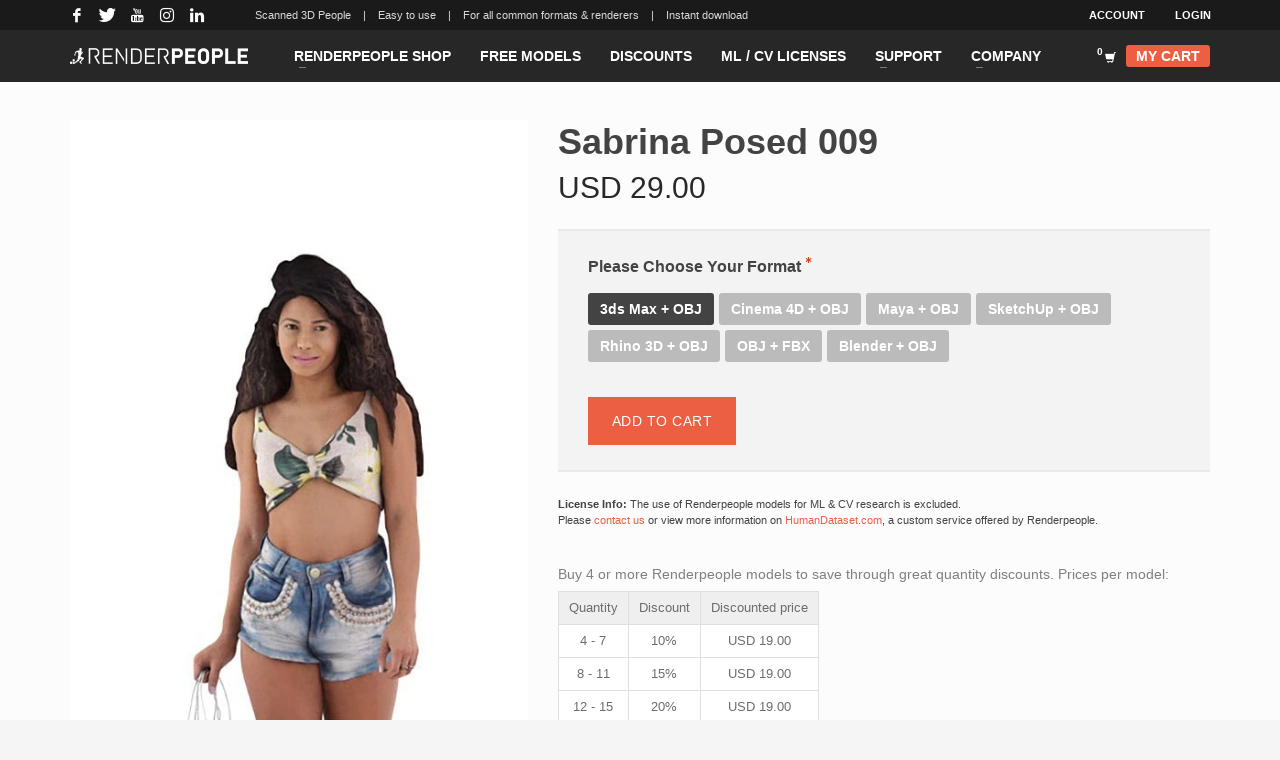

--- FILE ---
content_type: text/html; charset=UTF-8
request_url: https://renderpeople.com/3d-people/sabrina-posed-009/
body_size: 219658
content:
<!DOCTYPE html>
<html lang="en-US">
<head>
<meta charset="UTF-8"/>
<meta name="twitter:widgets:csp" content="on"/>
<link rel="profile" href="http://gmpg.org/xfn/11"/>
<link rel="pingback" href="https://renderpeople.com/xmlrpc.php"/>

<meta name='robots' content='index, follow, max-image-preview:large, max-snippet:-1, max-video-preview:-1' />
<link rel="alternate" href="https://renderpeople.com/3d-people/sabrina-posed-009/" hreflang="x-default" />
<link rel="alternate" hreflang="en" href="https://renderpeople.com/3d-people/sabrina-posed-009/" />
<link rel="alternate" hreflang="x-default" href="https://renderpeople.com/3d-people/sabrina-posed-009/" />

<!-- Google Tag Manager for WordPress by gtm4wp.com -->
<script data-cfasync="false" data-pagespeed-no-defer>
	var gtm4wp_datalayer_name = "dataLayer";
	var dataLayer = dataLayer || [];
	const gtm4wp_use_sku_instead = false;
	const gtm4wp_currency = 'USD';
	const gtm4wp_product_per_impression = false;
	const gtm4wp_clear_ecommerce = false;
</script>
<!-- End Google Tag Manager for WordPress by gtm4wp.com -->
	<!-- This site is optimized with the Yoast SEO Premium plugin v23.0 (Yoast SEO v23.0) - https://yoast.com/wordpress/plugins/seo/ -->
	<title>Sabrina Posed 009 | RENDERPEOPLE</title>
	<meta name="description" content="Use Sabrina Posed 009 for your renderings ➤ Photorealistic 3D People for all formats and applications ✅ Choose your Renderpeople models!" />
	<link rel="canonical" href="https://renderpeople.com/3d-people/sabrina-posed-009/" />
	<meta property="og:locale" content="en_US" />
	<meta property="og:type" content="article" />
	<meta property="og:title" content="Sabrina Posed 009" />
	<meta property="og:description" content="Use Sabrina Posed 009 for your renderings ➤ Photorealistic 3D People for all formats and applications ✅ Choose your Renderpeople models!" />
	<meta property="og:url" content="https://renderpeople.com/3d-people/sabrina-posed-009/" />
	<meta property="og:site_name" content="Renderpeople" />
	<meta property="article:publisher" content="https://www.facebook.com/renderpeople" />
	<meta property="article:modified_time" content="2025-12-06T11:57:40+00:00" />
	<meta property="og:image" content="https://renderpeople.com/wp-content/uploads/rp_images/rp_product_images/rp_sabrina_posed_009_A.jpg" />
	<meta property="og:image:width" content="533" />
	<meta property="og:image:height" content="800" />
	<meta property="og:image:type" content="image/jpeg" />
	<meta name="twitter:card" content="summary_large_image" />
	<meta name="twitter:site" content="@renderpeople" />
	<script type="application/ld+json" class="yoast-schema-graph">{"@context":"https://schema.org","@graph":[{"@type":["WebPage","ItemPage"],"@id":"https://renderpeople.com/3d-people/sabrina-posed-009/","url":"https://renderpeople.com/3d-people/sabrina-posed-009/","name":"Sabrina Posed 009 | RENDERPEOPLE","isPartOf":{"@id":"https://renderpeople.com/jp/#website"},"primaryImageOfPage":{"@id":"https://renderpeople.com/3d-people/sabrina-posed-009/#primaryimage"},"image":{"@id":"https://renderpeople.com/3d-people/sabrina-posed-009/#primaryimage"},"thumbnailUrl":"https://renderpeople.com/wp-content/uploads/rp_images/product/pclassic/rp_sabrina_posed_009_A.jpg","datePublished":"2022-11-17T15:40:13+00:00","dateModified":"2025-12-06T11:57:40+00:00","description":"Use Sabrina Posed 009 for your renderings ➤ Photorealistic 3D People for all formats and applications ✅ Choose your Renderpeople models!","breadcrumb":{"@id":"https://renderpeople.com/3d-people/sabrina-posed-009/#breadcrumb"},"inLanguage":"en-US","potentialAction":[{"@type":"ReadAction","target":["https://renderpeople.com/3d-people/sabrina-posed-009/"]}]},{"@type":"ImageObject","inLanguage":"en-US","@id":"https://renderpeople.com/3d-people/sabrina-posed-009/#primaryimage","url":"https://renderpeople.com/wp-content/uploads/rp_images/product/pclassic/rp_sabrina_posed_009_A.jpg","contentUrl":"https://renderpeople.com/wp-content/uploads/rp_images/product/pclassic/rp_sabrina_posed_009_A.jpg","width":500,"height":1000},{"@type":"BreadcrumbList","@id":"https://renderpeople.com/3d-people/sabrina-posed-009/#breadcrumb","itemListElement":[{"@type":"ListItem","position":1,"name":"Home","item":"https://renderpeople.com/"},{"@type":"ListItem","position":2,"name":"Products","item":"https://renderpeople.com/jp/3d-people/"},{"@type":"ListItem","position":3,"name":"Sabrina Posed 009"}]},{"@type":"WebSite","@id":"https://renderpeople.com/jp/#website","url":"https://renderpeople.com/jp/","name":"Renderpeople","description":"","publisher":{"@id":"https://renderpeople.com/jp/#organization"},"potentialAction":[{"@type":"SearchAction","target":{"@type":"EntryPoint","urlTemplate":"https://renderpeople.com/jp/?s={search_term_string}"},"query-input":"required name=search_term_string"}],"inLanguage":"en-US"},{"@type":"Organization","@id":"https://renderpeople.com/jp/#organization","name":"Renderpeople GmbH","url":"https://renderpeople.com/jp/","logo":{"@type":"ImageObject","inLanguage":"en-US","@id":"https://renderpeople.com/jp/#/schema/logo/image/","url":"https://renderpeople.com/wp-content/uploads/rp_images/rp_site_images/Renderpeople-Logo_R_Schwarz.png","contentUrl":"https://renderpeople.com/wp-content/uploads/rp_images/rp_site_images/Renderpeople-Logo_R_Schwarz.png","width":2739,"height":1272,"caption":"Renderpeople GmbH"},"image":{"@id":"https://renderpeople.com/jp/#/schema/logo/image/"},"sameAs":["https://www.facebook.com/renderpeople","https://x.com/renderpeople","https://www.instagram.com/renderpeople/","https://www.linkedin.com/company/renderpeople","https://www.pinterest.com/renderpeople/","https://www.youtube.com/channel/UCnGdZ_93UYpve0onpGTYi1g"]}]}</script>
	<!-- / Yoast SEO Premium plugin. -->


<link rel='dns-prefetch' href='//renderpeople.com' />
<link rel='dns-prefetch' href='//fonts.googleapis.com' />
<link href='https://fonts.gstatic.com' crossorigin rel='preconnect' />
<link rel="alternate" type="application/rss+xml" title="Renderpeople &raquo; Feed" href="https://renderpeople.com/feed/" />
<link rel="alternate" type="application/rss+xml" title="Renderpeople &raquo; Comments Feed" href="https://renderpeople.com/comments/feed/" />
<link rel='stylesheet' id='dashicons-css' href='https://renderpeople.com/wp-includes/css/dashicons.min.css?ver=6.5.5' type='text/css' media='all' />
<link rel='stylesheet' id='wp-jquery-ui-dialog-css' href='https://renderpeople.com/wp-includes/css/jquery-ui-dialog.min.css?ver=6.5.5' type='text/css' media='all' />
<link rel='stylesheet' id='wdp_cart-summary-css' href='https://renderpeople.com/wp-content/plugins/advanced-dynamic-pricing-for-woocommerce-pro/BaseVersion/assets/css/cart-summary.css?ver=4.8.2' type='text/css' media='all' />
<link rel='stylesheet' id='woocommerce-smart-coupons-available-coupons-block-css' href='https://renderpeople.com/wp-content/plugins/woocommerce-smart-coupons/blocks/build/style-woocommerce-smart-coupons-available-coupons-block.css?ver=9.5.0' type='text/css' media='all' />
<link rel='stylesheet' id='wp-components-css' href='https://renderpeople.com/wp-includes/css/dist/components/style.min.css?ver=6.5.5' type='text/css' media='all' />
<link rel='stylesheet' id='woocommerce-smart-coupons-send-coupon-form-block-css' href='https://renderpeople.com/wp-content/plugins/woocommerce-smart-coupons/blocks/build/style-woocommerce-smart-coupons-send-coupon-form-block.css?ver=9.5.0' type='text/css' media='all' />
<link rel='stylesheet' id='wc-stripe-blocks-checkout-style-css' href='https://renderpeople.com/wp-content/plugins/woocommerce-gateway-stripe/build/upe_blocks.css?ver=391b2d5acc3d3d8a40080f40b4dc3a17' type='text/css' media='all' />
<link rel='stylesheet' id='wedocs-block-style-css' href='https://renderpeople.com/wp-content/plugins/wedocs/assets/build/style-block.css?ver=6.5.5' type='text/css' media='all' />
<link rel='stylesheet' id='zn_all_g_fonts-css' href='//fonts.googleapis.com/css?family=Open+Sans%3A300%2Cregular%2C600%2C700%2C800&#038;ver=6.5.5' type='text/css' media='all' />
<style id='wp-emoji-styles-inline-css' type='text/css'>

	img.wp-smiley, img.emoji {
		display: inline !important;
		border: none !important;
		box-shadow: none !important;
		height: 1em !important;
		width: 1em !important;
		margin: 0 0.07em !important;
		vertical-align: -0.1em !important;
		background: none !important;
		padding: 0 !important;
	}
</style>
<link rel='stylesheet' id='wpml-blocks-css' href='https://renderpeople.com/wp-content/plugins/sitepress-multilingual-cms/dist/css/blocks/styles.css?ver=4.6.11' type='text/css' media='all' />
<link rel='stylesheet' id='rp-product-labels-css' href='https://renderpeople.com/wp-content/plugins/renderpeople-product-labels/rp-product-labels.css?ver=1.1.2' type='text/css' media='all' />
<link rel='stylesheet' id='rp-sale-styles-css' href='https://renderpeople.com/wp-content/plugins/renderpeople-sale/rp-sale-styles.css?ver=1.0.5' type='text/css' media='all' />
<link rel='stylesheet' id='wc-aelia-cs-frontend-css' href='https://renderpeople.com/wp-content/plugins/woocommerce-aelia-currencyswitcher/src/design/css/frontend.css?ver=5.1.8.240606' type='text/css' media='all' />
<link rel='stylesheet' id='cxecrt-tip-tip-css' href='https://renderpeople.com/wp-content/plugins/woocommerce-email-cart/assets/js/tip-tip/tipTip.css?ver=2.20' type='text/css' media='all' />
<link rel='stylesheet' id='cxecrt-icon-font-css' href='https://renderpeople.com/wp-content/plugins/woocommerce-email-cart/assets/fontello/css/cxecrt-icon-font.css?ver=2.20' type='text/css' media='all' />
<link rel='stylesheet' id='cxecrt-css-css' href='https://renderpeople.com/wp-content/plugins/woocommerce-email-cart/assets/css/ec-style.css?ver=2.20' type='text/css' media='screen' />
<link rel='stylesheet' id='wcml-dropdown-0-css' href='//renderpeople.com/wp-content/plugins/woocommerce-multilingual/templates/currency-switchers/legacy-dropdown/style.css?ver=5.3.6' type='text/css' media='all' />
<link rel='stylesheet' id='photoswipe-css' href='https://renderpeople.com/wp-content/plugins/woocommerce/assets/css/photoswipe/photoswipe.min.css?ver=9.0.2' type='text/css' media='all' />
<link rel='stylesheet' id='photoswipe-default-skin-css' href='https://renderpeople.com/wp-content/plugins/woocommerce/assets/css/photoswipe/default-skin/default-skin.min.css?ver=9.0.2' type='text/css' media='all' />
<link rel='stylesheet' id='woocommerce-layout-css' href='https://renderpeople.com/wp-content/plugins/woocommerce/assets/css/woocommerce-layout.css?ver=9.0.2' type='text/css' media='all' />
<link rel='stylesheet' id='woocommerce-smallscreen-css' href='https://renderpeople.com/wp-content/plugins/woocommerce/assets/css/woocommerce-smallscreen.css?ver=9.0.2' type='text/css' media='only screen and (max-width: 767px)' />
<link rel='stylesheet' id='woocommerce-general-css' href='https://renderpeople.com/wp-content/plugins/woocommerce/assets/css/woocommerce.css?ver=9.0.2' type='text/css' media='all' />
<style id='woocommerce-inline-inline-css' type='text/css'>
.woocommerce form .form-row .required { visibility: visible; }
</style>
<link rel='stylesheet' id='woovideolinks-css-css' href='https://renderpeople.com/wp-content/plugins/wp-woovideolinks/css/style.css?ver=6.5.5' type='text/css' media='all' />
<link rel='stylesheet' id='affwp-forms-css' href='https://renderpeople.com/wp-content/plugins/affiliate-wp/assets/css/forms.min.css?ver=2.25.1' type='text/css' media='all' />
<link rel='stylesheet' id='wpml-legacy-vertical-list-0-css' href='https://renderpeople.com/wp-content/plugins/sitepress-multilingual-cms/templates/language-switchers/legacy-list-vertical/style.min.css?ver=1' type='text/css' media='all' />
<style id='wpml-legacy-vertical-list-0-inline-css' type='text/css'>
li.wpml-ls-menu-item { text-transform: uppercase; background-color: #ffffff; } li.wpml-ls-current-language { background-color: #2f2f2f; }
</style>
<link rel='stylesheet' id='metorik-css-css' href='https://renderpeople.com/wp-content/plugins/metorik-helper/assets/css/metorik.css?ver=1.7.2' type='text/css' media='all' />
<link rel='stylesheet' id='hg-mailchimp-styles-css' href='https://renderpeople.com/wp-content/themes/kallyas/framework/hogash-mailchimp/assets/css/hg-mailchimp.css?ver=1.0.0' type='text/css' media='all' />
<link rel='stylesheet' id='kallyas-styles-css' href='https://renderpeople.com/wp-content/themes/kallyas/style.css?ver=4.19.6' type='text/css' media='all' />
<style id='kallyas-styles-inline-css' type='text/css'>

        /* poppins-100 - latin */
@font-face {
  font-display: swap; /* Check https://developer.mozilla.org/en-US/docs/Web/CSS/@font-face/font-display for other options. */
  font-family: 'Poppins';
  font-style: normal;
  font-weight: 100;
  src: url('/wp-content/uploads/custom-fonts/poppins-v20-latin-100.woff2') format('woff2'), /* Chrome 36+, Opera 23+, Firefox 39+, Safari 12+, iOS 10+ */
       url('/wp-content/uploads/custom-fonts/poppins-v20-latin-100.ttf') format('truetype'); /* Chrome 4+, Firefox 3.5+, IE 9+, Safari 3.1+, iOS 4.2+, Android Browser 2.2+ */
}
/* poppins-200 - latin */
@font-face {
  font-display: swap; /* Check https://developer.mozilla.org/en-US/docs/Web/CSS/@font-face/font-display for other options. */
  font-family: 'Poppins';
  font-style: normal;
  font-weight: 200;
  src: url('/wp-content/uploads/custom-fonts/poppins-v20-latin-200.woff2') format('woff2'), /* Chrome 36+, Opera 23+, Firefox 39+, Safari 12+, iOS 10+ */
       url('/wp-content/uploads/custom-fonts/poppins-v20-latin-200.ttf') format('truetype'); /* Chrome 4+, Firefox 3.5+, IE 9+, Safari 3.1+, iOS 4.2+, Android Browser 2.2+ */
}
/* poppins-300 - latin */
@font-face {
  font-display: swap; /* Check https://developer.mozilla.org/en-US/docs/Web/CSS/@font-face/font-display for other options. */
  font-family: 'Poppins';
  font-style: normal;
  font-weight: 300;
  src: url('/wp-content/uploads/custom-fonts/poppins-v20-latin-300.woff2') format('woff2'), /* Chrome 36+, Opera 23+, Firefox 39+, Safari 12+, iOS 10+ */
       url('/wp-content/uploads/custom-fonts/poppins-v20-latin-300.ttf') format('truetype'); /* Chrome 4+, Firefox 3.5+, IE 9+, Safari 3.1+, iOS 4.2+, Android Browser 2.2+ */
}
/* poppins-regular - latin */
@font-face {
  font-display: swap; /* Check https://developer.mozilla.org/en-US/docs/Web/CSS/@font-face/font-display for other options. */
  font-family: 'Poppins';
  font-style: normal;
  font-weight: 400;
  src: url('/wp-content/uploads/custom-fonts/poppins-v20-latin-regular.woff2') format('woff2'), /* Chrome 36+, Opera 23+, Firefox 39+, Safari 12+, iOS 10+ */
       url('/wp-content/uploads/custom-fonts/poppins-v20-latin-regular.ttf') format('truetype'); /* Chrome 4+, Firefox 3.5+, IE 9+, Safari 3.1+, iOS 4.2+, Android Browser 2.2+ */
}
/* poppins-500 - latin */
@font-face {
  font-display: swap; /* Check https://developer.mozilla.org/en-US/docs/Web/CSS/@font-face/font-display for other options. */
  font-family: 'Poppins';
  font-style: normal;
  font-weight: 500;
  src: url('/wp-content/uploads/custom-fonts/poppins-v20-latin-500.woff2') format('woff2'), /* Chrome 36+, Opera 23+, Firefox 39+, Safari 12+, iOS 10+ */
       url('/wp-content/uploads/custom-fonts/poppins-v20-latin-500.ttf') format('truetype'); /* Chrome 4+, Firefox 3.5+, IE 9+, Safari 3.1+, iOS 4.2+, Android Browser 2.2+ */
}
/* poppins-600 - latin */
@font-face {
  font-display: swap; /* Check https://developer.mozilla.org/en-US/docs/Web/CSS/@font-face/font-display for other options. */
  font-family: 'Poppins';
  font-style: normal;
  font-weight: 600;
  src: url('/wp-content/uploads/custom-fonts/poppins-v20-latin-600.woff2') format('woff2'), /* Chrome 36+, Opera 23+, Firefox 39+, Safari 12+, iOS 10+ */
       url('/wp-content/uploads/custom-fonts/poppins-v20-latin-600.ttf') format('truetype'); /* Chrome 4+, Firefox 3.5+, IE 9+, Safari 3.1+, iOS 4.2+, Android Browser 2.2+ */
}
/* poppins-700 - latin */
@font-face {
  font-display: swap; /* Check https://developer.mozilla.org/en-US/docs/Web/CSS/@font-face/font-display for other options. */
  font-family: 'Poppins';
  font-style: normal;
  font-weight: 700;
  src: url('/wp-content/uploads/custom-fonts/poppins-v20-latin-700.woff2') format('woff2'), /* Chrome 36+, Opera 23+, Firefox 39+, Safari 12+, iOS 10+ */
       url('/wp-content/uploads/custom-fonts/poppins-v20-latin-700.ttf') format('truetype'); /* Chrome 4+, Firefox 3.5+, IE 9+, Safari 3.1+, iOS 4.2+, Android Browser 2.2+ */
}
/* poppins-800 - latin */
@font-face {
  font-display: swap; /* Check https://developer.mozilla.org/en-US/docs/Web/CSS/@font-face/font-display for other options. */
  font-family: 'Poppins';
  font-style: normal;
  font-weight: 800;
  src: url('/wp-content/uploads/custom-fonts/poppins-v20-latin-800.woff2') format('woff2'), /* Chrome 36+, Opera 23+, Firefox 39+, Safari 12+, iOS 10+ */
       url('/wp-content/uploads/custom-fonts/poppins-v20-latin-800.ttf') format('truetype'); /* Chrome 4+, Firefox 3.5+, IE 9+, Safari 3.1+, iOS 4.2+, Android Browser 2.2+ */
}
/* poppins-900 - latin */
@font-face {
  font-display: swap; /* Check https://developer.mozilla.org/en-US/docs/Web/CSS/@font-face/font-display for other options. */
  font-family: 'Poppins';
  font-style: normal;
  font-weight: 900;
  src: url('/wp-content/uploads/custom-fonts/poppins-v20-latin-900.woff2') format('woff2'), /* Chrome 36+, Opera 23+, Firefox 39+, Safari 12+, iOS 10+ */
       url('/wp-content/uploads/custom-fonts/poppins-v20-latin-900.ttf') format('truetype'); /* Chrome 4+, Firefox 3.5+, IE 9+, Safari 3.1+, iOS 4.2+, Android Browser 2.2+ */
}
    
</style>
<link rel='stylesheet' id='th-bootstrap-styles-css' href='https://renderpeople.com/wp-content/themes/kallyas/css/bootstrap.min.css?ver=4.19.6' type='text/css' media='all' />
<link rel='stylesheet' id='th-theme-template-styles-css' href='https://renderpeople.com/wp-content/themes/kallyas/css/template.min.css?ver=4.19.6' type='text/css' media='all' />
<link rel='stylesheet' id='woocommerce-overrides-css' href='https://renderpeople.com/wp-content/themes/kallyas/css/plugins/kl-woocommerce.css?ver=4.19.6' type='text/css' media='all' />
<link rel='stylesheet' id='borlabs-cookie-custom-css' href='https://renderpeople.com/wp-content/cache/borlabs-cookie/1/borlabs-cookie-1-en.css?ver=3.1.9-29' type='text/css' media='all' />
<link rel='stylesheet' id='ivpa-style-css' href='https://renderpeople.com/wp-content/plugins/improved-variable-product-attributes/assets/css/style.min.css?ver=4.5.2' type='text/css' media='all' />
<link rel='stylesheet' id='searchwp-forms-css' href='https://renderpeople.com/wp-content/plugins/searchwp/assets/css/frontend/search-forms.css?ver=4.3.16' type='text/css' media='all' />
<link rel='stylesheet' id='zion-frontend-css' href='https://renderpeople.com/wp-content/themes/kallyas/framework/zion-builder/assets/css/znb_frontend.css?ver=1.2.1' type='text/css' media='all' />
<link rel='stylesheet' id='533002-layout.css-css' href='https://renderpeople.com/wp-content/uploads/zion-builder/cache/533002-layout.css?ver=5ef6a5aa623e15a4a15bd2c2b36d9b55' type='text/css' media='all' />
<link rel='stylesheet' id='kallyas-child-css' href='https://renderpeople.com/wp-content/themes/kallyas-child/style.css?ver=4.19.6' type='text/css' media='all' />
<link rel='stylesheet' id='th-theme-print-stylesheet-css' href='https://renderpeople.com/wp-content/themes/kallyas/css/print.css?ver=4.19.6' type='text/css' media='print' />
<link rel='stylesheet' id='th-theme-options-styles-css' href='//renderpeople.com/wp-content/uploads/zn_dynamic.css?ver=1741865731' type='text/css' media='all' />
<link rel='stylesheet' id='wdp_gift-table-css' href='https://renderpeople.com/wp-content/plugins/advanced-dynamic-pricing-for-woocommerce-pro/ProVersion/assets/css/gift-table.css?ver=4.8.2' type='text/css' media='all' />
<script type="text/javascript" src="https://renderpeople.com/wp-includes/js/jquery/jquery.min.js?ver=3.7.1" id="jquery-core-js"></script>
<script type="text/javascript" src="https://renderpeople.com/wp-includes/js/jquery/jquery-migrate.min.js?ver=3.4.1" id="jquery-migrate-js"></script>
<script type="text/javascript" id="wpml-cookie-js-extra">
/* <![CDATA[ */
var wpml_cookies = {"wp-wpml_current_language":{"value":"en","expires":1,"path":"\/"}};
var wpml_cookies = {"wp-wpml_current_language":{"value":"en","expires":1,"path":"\/"}};
/* ]]> */
</script>
<script type="text/javascript" src="https://renderpeople.com/wp-content/plugins/sitepress-multilingual-cms/res/js/cookies/language-cookie.js?ver=4.6.11" id="wpml-cookie-js" defer="defer" data-wp-strategy="defer"></script>
<script type="text/javascript" src="https://renderpeople.com/wp-content/plugins/woocommerce/assets/js/flexslider/jquery.flexslider.min.js?ver=2.7.2-wc.9.0.2" id="flexslider-js" defer="defer" data-wp-strategy="defer"></script>
<script type="text/javascript" src="https://renderpeople.com/wp-content/plugins/woocommerce/assets/js/photoswipe/photoswipe.min.js?ver=4.1.1-wc.9.0.2" id="photoswipe-js" defer="defer" data-wp-strategy="defer"></script>
<script type="text/javascript" src="https://renderpeople.com/wp-content/plugins/woocommerce/assets/js/photoswipe/photoswipe-ui-default.min.js?ver=4.1.1-wc.9.0.2" id="photoswipe-ui-default-js" defer="defer" data-wp-strategy="defer"></script>
<script type="text/javascript" id="wc-single-product-js-extra">
/* <![CDATA[ */
var wc_single_product_params = {"i18n_required_rating_text":"Please select a rating","review_rating_required":"yes","flexslider":{"rtl":false,"animation":"slide","smoothHeight":true,"directionNav":false,"controlNav":"thumbnails","slideshow":false,"animationSpeed":500,"animationLoop":false,"allowOneSlide":false},"zoom_enabled":"","zoom_options":[],"photoswipe_enabled":"1","photoswipe_options":{"shareEl":false,"closeOnScroll":false,"history":false,"hideAnimationDuration":0,"showAnimationDuration":0},"flexslider_enabled":"1"};
/* ]]> */
</script>
<script type="text/javascript" src="https://renderpeople.com/wp-content/plugins/woocommerce/assets/js/frontend/single-product.min.js?ver=9.0.2" id="wc-single-product-js" defer="defer" data-wp-strategy="defer"></script>
<script type="text/javascript" src="https://renderpeople.com/wp-content/plugins/woocommerce/assets/js/jquery-blockui/jquery.blockUI.min.js?ver=2.7.0-wc.9.0.2" id="jquery-blockui-js" data-wp-strategy="defer"></script>
<script type="text/javascript" src="https://renderpeople.com/wp-content/plugins/woocommerce/assets/js/js-cookie/js.cookie.min.js?ver=2.1.4-wc.9.0.2" id="js-cookie-js" data-wp-strategy="defer"></script>
<script type="text/javascript" id="jquery-cookie-js-extra">
/* <![CDATA[ */
var affwp_scripts = {"ajaxurl":"https:\/\/renderpeople.com\/wp-admin\/admin-ajax.php"};
/* ]]> */
</script>
<script type="text/javascript" src="https://renderpeople.com/wp-content/plugins/woocommerce/assets/js/jquery-cookie/jquery.cookie.min.js?ver=1.4.1-wc.9.0.2" id="jquery-cookie-js" data-wp-strategy="defer"></script>
<script type="text/javascript" id="affwp-tracking-js-extra">
/* <![CDATA[ */
var affwp_debug_vars = {"integrations":{"woocommerce":"WooCommerce"},"version":"2.25.1","currency":"EUR","ref_cookie":"affwp_ref","visit_cookie":"affwp_ref_visit_id","campaign_cookie":"affwp_campaign"};
/* ]]> */
</script>
<script type="text/javascript" src="https://renderpeople.com/wp-content/plugins/affiliate-wp/assets/js/tracking.min.js?ver=2.25.1" id="affwp-tracking-js"></script>
<script type="text/javascript" id="wc-cart-fragments-js-extra">
/* <![CDATA[ */
var wc_cart_fragments_params = {"ajax_url":"\/wp-admin\/admin-ajax.php","wc_ajax_url":"\/ajax\/?wc-ajax=%%endpoint%%","cart_hash_key":"wc_cart_hash_595e2368c0619afcf1b8f343ea07c8f9_USD","fragment_name":"wc_fragments_595e2368c0619afcf1b8f343ea07c8f9_USD","request_timeout":"5000"};
/* ]]> */
</script>
<script type="text/javascript" src="https://renderpeople.com/wp-content/plugins/woocommerce/assets/js/frontend/cart-fragments.min.js?ver=9.0.2" id="wc-cart-fragments-js" defer="defer" data-wp-strategy="defer"></script>
<script data-no-optimize="1" data-no-minify="1" data-cfasync="false" type="text/javascript" src="https://renderpeople.com/wp-content/cache/borlabs-cookie/1/borlabs-cookie-config-en.json.js?ver=3.1.9-41" id="borlabs-cookie-config-js"></script>
<script type="text/javascript" id="wdp_deals_pro-js-extra">
/* <![CDATA[ */
var wdp_script_data_pro = {"ajaxurl":"https:\/\/renderpeople.com\/wp-admin\/admin-ajax.php","update_price_with_qty":"","show_total_price_for_product":"","js_init_trigger":"","replace_variable_price":"","variable_price_selector":".summary .price","page_data":{"is_product":true},"preLoaded":[],"create_on_load":"1","price_html_template":"{{price_html}}","price_suffix":"","show_spinner":"1","security":"fa5a7eb831","security_param":"wdp-request-price-ajax-nonce"};
/* ]]> */
</script>
<script type="text/javascript" src="https://renderpeople.com/wp-content/plugins/advanced-dynamic-pricing-for-woocommerce-pro/ProVersion/assets/js/dynamic-price.js?ver=4.8.2" id="wdp_deals_pro-js"></script>
<script type="text/javascript" id="wdp_advertising_timer-js-extra">
/* <![CDATA[ */
var wdp_advertising_timer_script_data = {"left":"left","day_left":"day left","days_left":"days left"};
/* ]]> */
</script>
<script type="text/javascript" src="https://renderpeople.com/wp-content/plugins/advanced-dynamic-pricing-for-woocommerce-pro/ProVersion/assets/js/advertising-timer.js?ver=4.8.2" id="wdp_advertising_timer-js"></script>
<script type="text/javascript" id="wdp_condition_message-js-extra">
/* <![CDATA[ */
var wdp_condition_message_script_data = {"ajaxurl":"https:\/\/renderpeople.com\/wp-admin\/admin-ajax.php","security":"5f0cdf2264","security_query_arg":"wpd-request-condition-message"};
/* ]]> */
</script>
<script type="text/javascript" src="https://renderpeople.com/wp-content/plugins/advanced-dynamic-pricing-for-woocommerce-pro/ProVersion/assets/js/condition-message.js?ver=4.8.2" id="wdp_condition_message-js"></script>
<script type="text/javascript" id="already-bought-js-extra">
/* <![CDATA[ */
var already_bought_script = {"ajax_url":"https:\/\/renderpeople.com\/wp-admin\/admin-ajax.php","product_id":"533002"};
/* ]]> */
</script>
<script type="text/javascript" src="https://renderpeople.com/wp-content/plugins/already-bought/already-bought.js?ver=6.5.5" id="already-bought-js"></script>
<link rel="https://api.w.org/" href="https://renderpeople.com/wp-json/" /><link rel="alternate" type="application/json" href="https://renderpeople.com/wp-json/wp/v2/product/533002" /><link rel="EditURI" type="application/rsd+xml" title="RSD" href="https://renderpeople.com/xmlrpc.php?rsd" />
<meta name="generator" content="WordPress 6.5.5" />
<meta name="generator" content="WooCommerce 9.0.2" />
<link rel='shortlink' href='https://renderpeople.com/?p=533002' />
<link rel="alternate" type="application/json+oembed" href="https://renderpeople.com/wp-json/oembed/1.0/embed?url=https%3A%2F%2Frenderpeople.com%2F3d-people%2Fsabrina-posed-009%2F" />
<link rel="alternate" type="text/xml+oembed" href="https://renderpeople.com/wp-json/oembed/1.0/embed?url=https%3A%2F%2Frenderpeople.com%2F3d-people%2Fsabrina-posed-009%2F&#038;format=xml" />
<meta name="generator" content="WPML ver:4.6.11 stt:1;" />
		<script type="text/javascript">
		var AFFWP = AFFWP || {};
		AFFWP.referral_var = 'ref';
		AFFWP.expiration = 90;
		AFFWP.debug = 0;


		AFFWP.referral_credit_last = 0;
		</script>

<!-- Google Tag Manager for WordPress by gtm4wp.com -->
<!-- GTM Container placement set to automatic -->
<script data-cfasync="false" data-pagespeed-no-defer>
	var dataLayer_content = {"postID":533002,"customerTotalOrders":0,"customerTotalOrderValue":0,"customerFirstName":"","customerLastName":"","customerBillingFirstName":"","customerBillingLastName":"","customerBillingCompany":"","customerBillingAddress1":"","customerBillingAddress2":"","customerBillingCity":"","customerBillingState":"","customerBillingPostcode":"","customerBillingCountry":"","customerBillingEmail":"","customerBillingEmailHash":"","customerBillingPhone":"","customerShippingFirstName":"","customerShippingLastName":"","customerShippingCompany":"","customerShippingAddress1":"","customerShippingAddress2":"","customerShippingCity":"","customerShippingState":"","customerShippingPostcode":"","customerShippingCountry":"","productRatingCounts":[],"productAverageRating":0,"productReviewCount":0,"productType":"variable","productIsVariable":1};
	dataLayer.push( dataLayer_content );
</script>
<script data-borlabs-cookie-script-blocker-id='google-tag-manager' type='text/template' data-cfasync="false">
(function(w,d,s,l,i){w[l]=w[l]||[];w[l].push({'gtm.start':
new Date().getTime(),event:'gtm.js'});var f=d.getElementsByTagName(s)[0],
j=d.createElement(s),dl=l!='dataLayer'?'&l='+l:'';j.async=true;j.src=
'//www.googletagmanager.com/gtm.js?id='+i+dl;f.parentNode.insertBefore(j,f);
})(window,document,'script','dataLayer','GTM-NRRG7V');
</script>
<!-- End Google Tag Manager for WordPress by gtm4wp.com -->		<meta name="theme-color"
			  content="#434343">
				<meta name="viewport" content="width=device-width, initial-scale=1, maximum-scale=1"/>
		
		<!--[if lte IE 8]>
		<script type="text/javascript">
			var $buoop = {
				vs: {i: 10, f: 25, o: 12.1, s: 7, n: 9}
			};

			$buoop.ol = window.onload;

			window.onload = function () {
				try {
					if ($buoop.ol) {
						$buoop.ol()
					}
				}
				catch (e) {
				}

				var e = document.createElement("script");
				e.setAttribute("type", "text/javascript");
				e.setAttribute("src", "https://browser-update.org/update.js");
				document.body.appendChild(e);
			};
		</script>
		<![endif]-->

		<!-- for IE6-8 support of HTML5 elements -->
		<!--[if lt IE 9]>
		<script src="//html5shim.googlecode.com/svn/trunk/html5.js"></script>
		<![endif]-->
		
	<!-- Fallback for animating in viewport -->
	<noscript>
		<style type="text/css" media="screen">
			.zn-animateInViewport {visibility: visible;}
		</style>
	</noscript>
		<noscript><style>.woocommerce-product-gallery{ opacity: 1 !important; }</style></noscript>
	        <style type="text/css">
            .wdp_bulk_table_content .wdp_pricing_table_caption { color: #6d6d6d ! important} .wdp_bulk_table_content table thead td { color: #6d6d6d ! important} .wdp_bulk_table_content table thead td { background-color: #efefef ! important} .wdp_bulk_table_content table tbody td { color: #6d6d6d ! important} .wdp_bulk_table_content table tbody td { background-color: #ffffff ! important} .wdp_bulk_table_content .wdp_pricing_table_footer { color: #6d6d6d ! important}        </style>
        <script data-borlabs-cookie-script-blocker-ignore>
if ('0' === '1' && ('1' === '1' || '1' === '1')) {
	window['gtag_enable_tcf_support'] = true;
}
window.dataLayer = window.dataLayer || [];
function gtag(){dataLayer.push(arguments);}
gtag('set', 'developer_id.dYjRjMm', true);
if('1' === '1' || '1' === '1') {
    gtag('consent', 'default', {
		'ad_storage': 'denied',
		'ad_user_data': 'denied',
		'ad_personalization': 'denied',
		'analytics_storage': 'denied',
		'functionality_storage': 'denied',
		'personalization_storage': 'denied',
		'security_storage': 'denied',
		'wait_for_update': 500,
    });
}
if('1' === '1') {
    gtag("js", new Date());

    gtag("config", "AW-952632434");

    (function (w, d, s, i) {
    var f = d.getElementsByTagName(s)[0],
        j = d.createElement(s);
    j.async = true;
    j.src =
        "https://www.googletagmanager.com/gtag/js?id=" + i;
    f.parentNode.insertBefore(j, f);
    })(window, document, "script", "AW-952632434");
}
</script><script data-no-optimize="1" data-no-minify="1" data-cfasync="false" data-borlabs-cookie-script-blocker-ignore>
	if ('0' === '1' && '1' === '1') {
		window['gtag_enable_tcf_support'] = true;
	}
	window.dataLayer = window.dataLayer || [];
	if (typeof gtag !== 'function') { function gtag(){dataLayer.push(arguments);} }
	gtag('set', 'developer_id.dYjRjMm', true);
	if ('1' === '1') {
		gtag('consent', 'default', {
			'ad_storage': 'denied',
			'ad_user_data': 'denied',
			'ad_personalization': 'denied',
			'analytics_storage': 'denied',
			'functionality_storage': 'denied',
			'personalization_storage': 'denied',
			'security_storage': 'denied',
			'wait_for_update': 500,
		});
		gtag('set', 'ads_data_redaction', true);
	}
	
	if('0' === '1') {
		var url = new URL(window.location.href);
				
		if ((url.searchParams.has('gtm_debug') && url.searchParams.get('gtm_debug') !== '') || document.cookie.indexOf('__TAG_ASSISTANT=') !== -1 || document.documentElement.hasAttribute('data-tag-assistant-present')) {
			(function(w,d,s,l,i){w[l]=w[l]||[];w[l].push({"gtm.start":
new Date().getTime(),event:"gtm.js"});var f=d.getElementsByTagName(s)[0],
j=d.createElement(s),dl=l!="dataLayer"?"&l="+l:"";j.async=true;j.src=
"https://www.googletagmanager.com/gtm.js?id="+i+dl;f.parentNode.insertBefore(j,f);
})(window,document,"script","dataLayer","GTM-NRRG7V");
		} else {
			(function(w,d,s,l,i){w[l]=w[l]||[];w[l].push({"gtm.start":
new Date().getTime(),event:"gtm.js"});var f=d.getElementsByTagName(s)[0],
j=d.createElement(s),dl=l!="dataLayer"?"&l="+l:"";j.async=true;j.src=
"https://renderpeople.com/wp-content/uploads/borlabs-cookie/"+i+'.js?ver=not-set-yet';f.parentNode.insertBefore(j,f);
})(window,document,"script","dataLayer","GTM-NRRG7V");
		}
  	}
  	
	(function () {
		var serviceGroupActive = function (serviceGroup) {
			if (typeof(BorlabsCookie.ServiceGroups.serviceGroups[serviceGroup]) === 'undefined') {
				return false;
			}

			if (typeof(BorlabsCookie.Cookie.getPluginCookie().consents[serviceGroup]) === 'undefined') {
				return false;
			}
			var consents = BorlabsCookie.Cookie.getPluginCookie().consents[serviceGroup];
			for (var service of BorlabsCookie.ServiceGroups.serviceGroups[serviceGroup].serviceIds) {
				if (!consents.includes(service)) {
					return false;
				}
			}
			return true;
		};
		var borlabsCookieConsentChangeHandler = function () {
			window.dataLayer = window.dataLayer || [];
			if (typeof gtag !== 'function') { function gtag(){dataLayer.push(arguments);} }
			
			if ('1' === '1') {
				if ('0' === '1') {
					gtag('consent', 'update', {
						'analytics_storage': serviceGroupActive('statistics') === true ? 'granted' : 'denied',
						'functionality_storage': serviceGroupActive('statistics') === true ? 'granted' : 'denied',
						'personalization_storage': serviceGroupActive('marketing') === true ? 'granted' : 'denied',
						'security_storage': serviceGroupActive('statistics') === true ? 'granted' : 'denied',
					});
				} else {
					gtag('consent', 'update', {
						'ad_storage': serviceGroupActive('marketing') === true ? 'granted' : 'denied',
						'ad_user_data': serviceGroupActive('marketing') === true ? 'granted' : 'denied',
						'ad_personalization': serviceGroupActive('marketing') === true ? 'granted' : 'denied',
						'analytics_storage': serviceGroupActive('statistics') === true ? 'granted' : 'denied',
						'functionality_storage': serviceGroupActive('statistics') === true ? 'granted' : 'denied',
						'personalization_storage': serviceGroupActive('marketing') === true ? 'granted' : 'denied',
						'security_storage': serviceGroupActive('statistics') === true ? 'granted' : 'denied',
					});
				}
			}
			
			var consents = BorlabsCookie.Cookie.getPluginCookie().consents;
			for (var serviceGroup in consents) {
				for (var service of consents[serviceGroup]) {
					if (!window.BorlabsCookieGtmPackageSentEvents.includes(service) && service !== 'borlabs-cookie') {
						window.dataLayer.push({
							event: 'borlabs-cookie-opt-in-'+service,
						});
						window.BorlabsCookieGtmPackageSentEvents.push(service);
					}
				}
			}
		  	var afterConsentsEvent = document.createEvent('Event');
		    afterConsentsEvent.initEvent('borlabs-cookie-google-tag-manager-after-consents', true, true);
		  	document.dispatchEvent(afterConsentsEvent);
		};
		window.BorlabsCookieGtmPackageSentEvents = [];
		document.addEventListener('borlabs-cookie-consent-saved', borlabsCookieConsentChangeHandler);
		document.addEventListener('borlabs-cookie-handle-unblock', borlabsCookieConsentChangeHandler);
	})();
</script><link rel="icon" href="https://renderpeople.com/wp-content/uploads/rp_images/rp_site_images/renderpeople_favicon_sw.png" sizes="32x32" />
<link rel="icon" href="https://renderpeople.com/wp-content/uploads/rp_images/rp_site_images/renderpeople_favicon_sw.png" sizes="192x192" />
<link rel="apple-touch-icon" href="https://renderpeople.com/wp-content/uploads/rp_images/rp_site_images/renderpeople_favicon_sw.png" />
<meta name="msapplication-TileImage" content="https://renderpeople.com/wp-content/uploads/rp_images/rp_site_images/renderpeople_favicon_sw.png" />
<meta name="generator" content="Improved Variable Product Attributes for WooCommerce"/><script>
(function($) {
    $(document).on('facetwp-loaded', function() {
        if(FWP.loaded){
            $('html, body').animate({
                scrollTop: 0
            }, 300);
        }
    });
})(jQuery);
</script>
</head>

<body  class="product-template-default single single-product postid-533002 theme-kallyas woocommerce woocommerce-page woocommerce-no-js zn-wc-pages-style2 res1170 kl-skin--light" itemscope="itemscope" itemtype="https://schema.org/WebPage" >


<div class="login_register_stuff">		<!-- Login/Register Modal forms - hidden by default to be opened through modal -->
			<div id="login_panel" class="loginbox-popup auth-popup mfp-hide">
				<div class="inner-container login-panel auth-popup-panel">
					<h3 class="m_title_ext auth-popup-title" itemprop="alternativeHeadline" >SIGN IN YOUR ACCOUNT TO HAVE ACCESS TO DIFFERENT FEATURES</h3>
					<form id="login_form" name="login_form" method="post" class="zn_form_login znhg-ajax-login-form" action="https://renderpeople.com/wp-login.php">

						<div class="zn_form_login-result"></div>

						<div class="form-group kl-fancy-form">
							<input type="text" id="kl-username" name="log" class="form-control inputbox kl-fancy-form-input kl-fw-input"
								   placeholder="eg: james_smith"/>
							<label class="kl-font-alt kl-fancy-form-label">USERNAME</label>
						</div>

						<div class="form-group kl-fancy-form">
							<input type="password" id="kl-password" name="pwd" class="form-control inputbox kl-fancy-form-input kl-fw-input"
								   placeholder="type password"/>
							<label class="kl-font-alt kl-fancy-form-label">PASSWORD</label>
						</div>

						
						<label class="zn_remember auth-popup-remember" for="kl-rememberme">
							<input type="checkbox" name="rememberme" id="kl-rememberme" value="forever" class="auth-popup-remember-chb"/>
							 Remember Me						</label>

						<input type="submit" id="login" name="submit_button" class="btn zn_sub_button btn-fullcolor btn-md"
							   value="LOG IN"/>

						<input type="hidden" value="login" class="" name="zn_form_action"/>
						<input type="hidden" value="zn_do_login" class="" name="action"/>

						<div class="links auth-popup-links">
														<a href="#forgot_panel" class="kl-login-box auth-popup-link">FORGOT YOUR PASSWORD?</a>
						</div>
					</form>
				</div>
			</div>
		<!-- end login panel -->
				<div id="forgot_panel" class="loginbox-popup auth-popup forgot-popup mfp-hide">
			<div class="inner-container forgot-panel auth-popup-panel">
				<h3 class="m_title m_title_ext text-custom auth-popup-title" itemprop="alternativeHeadline" >FORGOT YOUR DETAILS?</h3>
				<form id="forgot_form" name="login_form" method="post" class="zn_form_lost_pass" action="https://renderpeople.com/my-account/lost-password/">
					<div class="zn_form_login-result"></div>
					<div class="form-group kl-fancy-form">
						<input type="text" id="forgot-email" name="user_login" class="form-control inputbox kl-fancy-form-input kl-fw-input" placeholder="..."/>
						<label class="kl-font-alt kl-fancy-form-label">USERNAME OR EMAIL</label>
					</div>
					<input type="hidden" name="wc_reset_password" value="true">
					<input type="hidden" id="_wpnonce" name="_wpnonce" value="d96c13b5ab" /><input type="hidden" name="_wp_http_referer" value="/3d-people/sabrina-posed-009/" />					<div class="form-group">
						<input type="submit" id="recover" name="submit" class="btn btn-block zn_sub_button btn-fullcolor btn-md" value="SEND MY DETAILS!"/>
					</div>
					<div class="links auth-popup-links">
						<a href="#login_panel" class="kl-login-box auth-popup-link">AAH, WAIT, I REMEMBER NOW!</a>
					</div>
				</form>
			</div>
		</div><!-- end forgot pwd. panel -->
		</div><!-- end login register stuff -->		<div id="fb-root"></div>
		<script>(function (d, s, id) {
			var js, fjs = d.getElementsByTagName(s)[0];
			if (d.getElementById(id)) {return;}
			js = d.createElement(s); js.id = id;
			js.src = "https://connect.facebook.net/en_US/sdk.js#xfbml=1&version=v3.0";
			fjs.parentNode.insertBefore(js, fjs);
		}(document, 'script', 'facebook-jssdk'));</script>
		

<div id="page_wrapper">

<header id="header" class="site-header  style7   header--fixed  headerstyle-xs--image_color  sticky-resize headerstyle--image_color site-header--absolute nav-th--light sheader-sh--default"  data-original-sticky-textscheme="sh--default"  role="banner" itemscope="itemscope" itemtype="https://schema.org/WPHeader" >
	<div class="kl-header-bg "></div>	<div class="site-header-wrapper sticky-top-area">

		<div class="site-header-top-wrapper topbar-style--custom  sh--default">

			<div class="siteheader-container container">

				

	
	<div class="fxb-row site-header-row site-header-top ">

		<div class='fxb-col fxb fxb-start-x fxb-center-y fxb-basis-auto site-header-col-left site-header-top-left'>
			<ul class="sh-component social-icons sc--clean topnav navRight topnav-no-hdnav"><li class="topnav-li social-icons-li"><a href="https://www.facebook.com/renderpeople/" data-zniconfam="kl-social-icons" data-zn_icon="" target="_blank" class="topnav-item social-icons-item scheader-icon-" title="Facebook"></a></li><li class="topnav-li social-icons-li"><a href="https://twitter.com/renderpeople" data-zniconfam="kl-social-icons" data-zn_icon="" target="_blank" class="topnav-item social-icons-item scheader-icon-" title="Twitter"></a></li><li class="topnav-li social-icons-li"><a href="https://www.youtube.com/c/Renderpeople" data-zniconfam="kl-social-icons" data-zn_icon="" target="_blank" class="topnav-item social-icons-item scheader-icon-" title="YouTube"></a></li><li class="topnav-li social-icons-li"><a href="https://www.instagram.com/renderpeople/" data-zniconfam="kl-social-icons" data-zn_icon="" target="_blank" class="topnav-item social-icons-item scheader-icon-" title="Instagram"></a></li><li class="topnav-li social-icons-li"><a href="https://www.linkedin.com/company/renderpeople" data-zniconfam="kl-social-icons" data-zn_icon="" target="_blank" class="topnav-item social-icons-item scheader-icon-" title="LinkedIn"></a></li></ul><div class="sh-component kl-header-toptext kl-font-alt">    Scanned 3D People   |   Easy to use   |   For all common formats & renderers   |   Instant download</div>					</div>

		<div class='fxb-col fxb fxb-end-x fxb-center-y fxb-basis-auto site-header-col-right site-header-top-right'>
						<ul class="sh-component topnav navLeft topnav--lang topnav-no-sc topnav-no-hdnav toplang--def"><li class="languages drop topnav-drop topnav-li"><a href="#" class="topnav-item"><i class="glyphicon glyphicon-globe kl-icon-white xs-icon"></i> <span class="hidden-xs">LANGUAGES</span></a><div class="pPanel topnav-drop-panel u-trans-all-2s"><ul class="inner topnav-drop-panel-inner"></ul></div></li></ul><div class="sh-component zn_header_top_nav-wrapper "><span class="headernav-trigger js-toggle-class" data-target=".zn_header_top_nav-wrapper" data-target-class="is-opened"></span><ul id="menu-top_menue-1" class="zn_header_top_nav topnav topnav-no-sc clearfix"><li class="menu-item menu-item-type-post_type menu-item-object-page menu-item-46292"><a href="https://renderpeople.com/my-account/">ACCOUNT</a></li>
</ul></div><ul class="sh-component topnav navRight topnav--log topnav-no-sc topnav-no-hdnav"><li id="loginhiddenen" style="visibility: hidden; width:50px;" class="topnav-li"><a href="#login_panel" class="kl-login-box topnav-item"><i class="glyphicon glyphicon-log-in visible-xs xs-icon"></i><span class="hidden-xs">LOGIN</span></a></li></ul>		</div>

	</div><!-- /.site-header-top -->

	<div class="separator site-header-separator "></div>

			</div>
		</div><!-- /.site-header-top-wrapper -->

		<div class="kl-top-header site-header-main-wrapper clearfix   header-no-bottom  sh--default">

			<div class="container siteheader-container ">

				<div class='fxb-col fxb-basis-auto'>

					

<div class="fxb-row site-header-row site-header-main ">

	<div class='fxb-col fxb fxb-start-x fxb-center-y fxb-basis-auto fxb-grow-0 fxb-sm-full site-header-col-left site-header-main-left'>
				<div id="logo-container" class="logo-container   logosize--no zn-original-logo">
			<!-- Logo -->
			<h3 class='site-logo logo ' id='logo'><a href='https://renderpeople.com/' class='site-logo-anch'><img class="logo-img site-logo-img" src="https://renderpeople.com/wp-content/uploads/rp_images/rp_site_images/Renderpeople_logo_redesign2021_white_mini.png" width="178" height="16"  alt="Renderpeople" title=""  /></a></h3>			<!-- InfoCard -->
					</div>

		<div class="separator site-header-separator visible-xs"></div>	</div>

	<div class='fxb-col fxb fxb-center-x fxb-center-y fxb-basis-auto fxb-sm-half site-header-col-center site-header-main-center'>
				<div class="sh-component main-menu-wrapper" role="navigation" itemscope="itemscope" itemtype="https://schema.org/SiteNavigationElement" >

					<div class="zn-res-menuwrapper">
			<a href="#" class="zn-res-trigger zn-menuBurger zn-menuBurger--3--s zn-menuBurger--anim1 " id="zn-res-trigger">
				<span></span>
				<span></span>
				<span></span>
			</a>
		</div><!-- end responsive menu -->
		<div id="main-menu" class="main-nav mainnav--sidepanel mainnav--active-bg mainnav--pointer-dash nav-mm--light zn_mega_wrapper "><ul id="menu-header_menue" class="main-menu main-menu-nav zn_mega_menu "><li id="menu-item-40710" class="main-menu-item menu-item menu-item-type-post_type menu-item-object-page menu-item-has-children menu-item-40710 menu-item-mega-parent menu-item-has-children  main-menu-item-top  menu-item-even menu-item-depth-0"><a href="https://renderpeople.com/3d-people/" class=" main-menu-link main-menu-link-top"><span>Renderpeople Shop</span></a>
<div class='zn_mega_container container'>
<div class="zn_mega_menu_container_wrapper" ><ul class="clearfix">
	<li id="menu-item-246069" class="main-menu-item menu-item menu-item-type-custom menu-item-object-custom menu-item-has-children menu-item-246069 col-sm-6 main-menu-item-sub  menu-item-odd menu-item-depth-1"><a href="#" class=" main-menu-link main-menu-link-sub zn_mega_title "><span>BY PRODUCT TYPE</span></a>
	<ul class="clearfix">
		<li id="menu-item-246068" class="main-menu-item menu-item menu-item-type-custom menu-item-object-custom menu-item-246068  main-menu-item-sub main-menu-item-sub-sub menu-item-even menu-item-depth-2"><a href="https://renderpeople.com/3d-people/" class=" main-menu-link main-menu-link-sub"><span>All People Models</span></a></li>
		<li id="menu-item-246071" class="main-menu-item menu-item menu-item-type-custom menu-item-object-custom menu-item-246071  main-menu-item-sub main-menu-item-sub-sub menu-item-even menu-item-depth-2"><a href="https://renderpeople.com/3d-people/?_product=posed" class=" main-menu-link main-menu-link-sub"><span>3D Posed People <span style="color: #ffffff;background-color: #ed5f42;font-size: 12px;padding: 1px 5px;position: relative;margin-left: 3px;border-radius: 2px;">NEW</span></span></a></li>
		<li id="menu-item-627170" class="main-menu-item menu-item menu-item-type-custom menu-item-object-custom menu-item-627170  main-menu-item-sub main-menu-item-sub-sub menu-item-even menu-item-depth-2"><a href="https://renderpeople.com/3d-people/?_product=posed-plus" class=" main-menu-link main-menu-link-sub"><span>3D Posed People Plus</span></a></li>
		<li id="menu-item-627171" class="main-menu-item menu-item menu-item-type-custom menu-item-object-custom menu-item-627171  main-menu-item-sub main-menu-item-sub-sub menu-item-even menu-item-depth-2"><a href="https://renderpeople.com/3d-people/?_product=posed-classic" class=" main-menu-link main-menu-link-sub"><span>3D Posed People Classic</span></a></li>
		<li id="menu-item-246072" class="main-menu-item menu-item menu-item-type-custom menu-item-object-custom menu-item-246072  main-menu-item-sub main-menu-item-sub-sub menu-item-even menu-item-depth-2"><a href="https://renderpeople.com/3d-people/?_product=rigged-people" class=" main-menu-link main-menu-link-sub"><span>3D Rigged People</span></a></li>
		<li id="menu-item-246073" class="main-menu-item menu-item menu-item-type-custom menu-item-object-custom menu-item-246073  main-menu-item-sub main-menu-item-sub-sub menu-item-even menu-item-depth-2"><a href="https://renderpeople.com/3d-people/?_product=animated-people" class=" main-menu-link main-menu-link-sub"><span>3D Animated People</span></a></li>
		<li id="menu-item-512507" class="main-menu-item menu-item menu-item-type-custom menu-item-object-custom menu-item-512507  main-menu-item-sub main-menu-item-sub-sub menu-item-even menu-item-depth-2"><a href="https://renderpeople.com/3d-people/?_product=4d-people" class=" main-menu-link main-menu-link-sub"><span>4D People</span></a></li>
	</ul>
</li>
	<li id="menu-item-246067" class="main-menu-item menu-item menu-item-type-custom menu-item-object-custom menu-item-has-children menu-item-246067 col-sm-6 main-menu-item-sub  menu-item-odd menu-item-depth-1"><a href="#" class=" main-menu-link main-menu-link-sub zn_mega_title "><span>BY TOPIC</span></a>
	<ul class="clearfix">
		<li id="menu-item-246070" class="main-menu-item menu-item menu-item-type-custom menu-item-object-custom menu-item-246070  main-menu-item-sub main-menu-item-sub-sub menu-item-even menu-item-depth-2"><a href="https://renderpeople.com/3d-people/?_type=bundles" class=" main-menu-link main-menu-link-sub"><span>Bundles</span></a></li>
		<li id="menu-item-243984" class="main-menu-item menu-item menu-item-type-custom menu-item-object-custom menu-item-243984  main-menu-item-sub main-menu-item-sub-sub menu-item-even menu-item-depth-2"><a href="https://renderpeople.com/3d-people/?_clothing=casual" class=" main-menu-link main-menu-link-sub"><span>Casual</span></a></li>
		<li id="menu-item-243920" class="main-menu-item menu-item menu-item-type-custom menu-item-object-custom menu-item-243920  main-menu-item-sub main-menu-item-sub-sub menu-item-even menu-item-depth-2"><a href="https://renderpeople.com/3d-people/?_clothing=business" class=" main-menu-link main-menu-link-sub"><span>Business</span></a></li>
		<li id="menu-item-243921" class="main-menu-item menu-item menu-item-type-custom menu-item-object-custom menu-item-243921  main-menu-item-sub main-menu-item-sub-sub menu-item-even menu-item-depth-2"><a href="https://renderpeople.com/3d-people/?_places=shopping-mall" class=" main-menu-link main-menu-link-sub"><span>Shopping</span></a></li>
		<li id="menu-item-244004" class="main-menu-item menu-item menu-item-type-custom menu-item-object-custom menu-item-244004  main-menu-item-sub main-menu-item-sub-sub menu-item-even menu-item-depth-2"><a href="https://renderpeople.com/3d-people/?_clothing=swimwear" class=" main-menu-link main-menu-link-sub"><span>Swimwear</span></a></li>
		<li id="menu-item-243991" class="main-menu-item menu-item menu-item-type-custom menu-item-object-custom menu-item-243991  main-menu-item-sub main-menu-item-sub-sub menu-item-even menu-item-depth-2"><a href="https://renderpeople.com/3d-people/?_clothing=sportswear" class=" main-menu-link main-menu-link-sub"><span>Sportswear</span></a></li>
		<li id="menu-item-512509" class="main-menu-item menu-item menu-item-type-custom menu-item-object-custom menu-item-512509  main-menu-item-sub main-menu-item-sub-sub menu-item-even menu-item-depth-2"><a href="https://renderpeople.com/3d-people/?_clothing=elegant" class=" main-menu-link main-menu-link-sub"><span>Elegant</span></a></li>
	</ul>
</li>
</ul>
</div></div></li>
<li id="menu-item-40714" class="main-menu-item menu-item menu-item-type-post_type menu-item-object-page menu-item-40714  main-menu-item-top  menu-item-even menu-item-depth-0"><a href="https://renderpeople.com/free-3d-people/" class=" main-menu-link main-menu-link-top"><span>Free Models</span></a></li>
<li id="menu-item-708185" class="main-menu-item menu-item menu-item-type-post_type menu-item-object-page menu-item-708185  main-menu-item-top  menu-item-even menu-item-depth-0"><a href="https://renderpeople.com/quantity-discount/" class=" main-menu-link main-menu-link-top"><span>Discounts</span></a></li>
<li id="menu-item-708186" class="main-menu-item menu-item menu-item-type-custom menu-item-object-custom menu-item-708186  main-menu-item-top  menu-item-even menu-item-depth-0"><a href="https://humandataset.com/" class=" main-menu-link main-menu-link-top"><span>ML / CV Licenses</span></a></li>
<li id="menu-item-40718" class="main-menu-item menu-item menu-item-type-custom menu-item-object-custom menu-item-has-children menu-item-40718  main-menu-item-top  menu-item-even menu-item-depth-0"><a class=" main-menu-link main-menu-link-top"><span>Support</span></a>
<ul class="sub-menu clearfix">
	<li id="menu-item-40719" class="main-menu-item menu-item menu-item-type-post_type menu-item-object-page menu-item-40719  main-menu-item-sub  menu-item-odd menu-item-depth-1"><a href="https://renderpeople.com/contact-us/" class=" main-menu-link main-menu-link-sub"><span>Contact us</span></a></li>
	<li id="menu-item-40711" class="main-menu-item menu-item menu-item-type-post_type menu-item-object-page menu-item-40711  main-menu-item-sub  menu-item-odd menu-item-depth-1"><a href="https://renderpeople.com/faq/" class=" main-menu-link main-menu-link-sub"><span>FAQ</span></a></li>
</ul>
</li>
<li id="menu-item-24312" class="main-menu-item menu-item menu-item-type-custom menu-item-object-custom menu-item-has-children menu-item-24312  main-menu-item-top  menu-item-even menu-item-depth-0"><a class=" main-menu-link main-menu-link-top"><span>Company</span></a>
<ul class="sub-menu clearfix">
	<li id="menu-item-40712" class="main-menu-item menu-item menu-item-type-post_type menu-item-object-page menu-item-40712  main-menu-item-sub  menu-item-odd menu-item-depth-1"><a href="https://renderpeople.com/gallery/" class=" main-menu-link main-menu-link-sub"><span>Customer Gallery</span></a></li>
	<li id="menu-item-291300" class="main-menu-item menu-item menu-item-type-post_type menu-item-object-page menu-item-291300  main-menu-item-sub  menu-item-odd menu-item-depth-1"><a href="https://renderpeople.com/about-us/" class=" main-menu-link main-menu-link-sub"><span>About Renderpeople</span></a></li>
	<li id="menu-item-466382" class="main-menu-item menu-item menu-item-type-post_type menu-item-object-page menu-item-466382  main-menu-item-sub  menu-item-odd menu-item-depth-1"><a href="https://renderpeople.com/jobs/" class=" main-menu-link main-menu-link-sub"><span>Jobs</span></a></li>
	<li id="menu-item-418841" class="main-menu-item menu-item menu-item-type-custom menu-item-object-custom menu-item-has-children menu-item-418841  main-menu-item-sub  menu-item-odd menu-item-depth-1"><a href="#" class=" main-menu-link main-menu-link-sub"><span>Plug-Ins</span></a>
	<ul class="sub-menu clearfix">
		<li id="menu-item-388019" class="main-menu-item menu-item menu-item-type-post_type menu-item-object-page menu-item-388019  main-menu-item-sub main-menu-item-sub-sub menu-item-even menu-item-depth-2"><a href="https://renderpeople.com/studio/" class=" main-menu-link main-menu-link-sub"><span>Studio for 3ds Max</span></a></li>
		<li id="menu-item-40716" class="main-menu-item menu-item menu-item-type-post_type menu-item-object-page menu-item-40716  main-menu-item-sub main-menu-item-sub-sub menu-item-even menu-item-depth-2"><a href="https://renderpeople.com/plugin/" class=" main-menu-link main-menu-link-sub"><span>Resizer for 3ds Max</span></a></li>
	</ul>
</li>
	<li id="menu-item-70722" class="main-menu-item menu-item menu-item-type-post_type menu-item-object-page menu-item-70722  main-menu-item-sub  menu-item-odd menu-item-depth-1"><a href="https://renderpeople.com/partners/" class=" main-menu-link main-menu-link-sub"><span>Partners</span></a></li>
	<li id="menu-item-117172" class="main-menu-item menu-item menu-item-type-post_type menu-item-object-page menu-item-117172  main-menu-item-sub  menu-item-odd menu-item-depth-1"><a href="https://renderpeople.com/blog/" class=" main-menu-link main-menu-link-sub"><span>Blog</span></a></li>
</ul>
</li>
</ul></div>		</div>
		<!-- end main_menu -->
			</div>

	<div class='fxb-col fxb fxb-end-x fxb-center-y fxb-basis-auto fxb-sm-half site-header-col-right site-header-main-right'>

		<div class='fxb-col fxb fxb-end-x fxb-center-y fxb-basis-auto fxb-sm-half site-header-main-right-top'>
									<ul class="sh-component topnav navLeft topnav--cart topnav-no-sc topnav-no-hdnav">
				<li class="drop topnav-drop topnav-li">
					
					<a id="mycartbtn" class="kl-cart-button topnav-item kl-cart--" href="https://renderpeople.com/cart/" title="View your shopping cart">
								<i class="glyphicon glyphicon-shopping-cart kl-cart-icon flipX-icon xs-icon" data-count="0"></i>
	<span class="hidden-xs hidden-sm hidden-md">MY CART</span>					</a>

					<div class="pPanel topnav-drop-panel topnav--cart-panel u-trans-all-2s">
						<div class="inner topnav-drop-panel-inner topnav--cart-panel-inner cart-container">
							<div class="widget_shopping_cart_content">No products in cart.</div>
						</div>
					</div>
				</li>
			</ul>
					</div>

		
	</div>

</div><!-- /.site-header-main -->


				</div>

							</div><!-- /.siteheader-container -->

		</div><!-- /.site-header-main-wrapper -->

		

	</div><!-- /.site-header-wrapper -->
	</header>

				<section id="content" class="site-content shop_page">
				<div class="container">
					<div class="row">
						<div class="col-md-12 ">
			
					
			<div id="alreadybought"></div><div class="woocommerce-notices-wrapper"></div><div id="product-533002" class="prodpage-classic product type-product post-533002 status-publish first instock product_cat-19-30 product_cat-female product_cat-hispanic-latino product_cat-posed-classic product_cat-single-model has-post-thumbnail sold-individually taxable shipping-taxable purchasable product-type-variable has-default-attributes">

	<div class="row product-page clearfix"><div class="single_product_main_image col-sm-5">	<div class="zn_badge_container">
			</div>
<div class="woocommerce-product-gallery woocommerce-product-gallery--with-images woocommerce-product-gallery--columns-4 images" data-columns="4" style="opacity: 0; transition: opacity .25s ease-in-out;">
	<figure class="woocommerce-product-gallery__wrapper">
		<div data-thumb="https://renderpeople.com/wp-content/uploads/rp_images/product/pclassic/rp_sabrina_posed_009_A.jpg" class="woocommerce-product-gallery__image"><a href="https://renderpeople.com/wp-content/uploads/rp_images/product/pclassic/rp_sabrina_posed_009_A.jpg"  data-videolink=""><img width="500" height="1000" src="https://renderpeople.com/wp-content/uploads/rp_images/product/pclassic/rp_sabrina_posed_009_A.jpg" class="attachment-shop_single size-shop_single wp-post-image" alt="" title="rp_sabrina_posed_009_A" data-caption="" data-src="https://renderpeople.com/wp-content/uploads/rp_images/product/pclassic/rp_sabrina_posed_009_A.jpg" data-large_image="https://renderpeople.com/wp-content/uploads/rp_images/product/pclassic/rp_sabrina_posed_009_A.jpg" data-large_image_width="500" data-large_image_height="1000" decoding="async" fetchpriority="high" srcset="https://renderpeople.com/wp-content/uploads/rp_images/product/pclassic/rp_sabrina_posed_009_A.jpg 500w, https://renderpeople.com/wp-content/uploads/rp_images/product/pclassic/rp_sabrina_posed_009_A-250x500.jpg 250w, https://renderpeople.com/wp-content/uploads/rp_images/product/pclassic/rp_sabrina_posed_009_A-100x200.jpg 100w" sizes="(max-width: 500px) 100vw, 500px" /></a></div><div data-thumb="https://renderpeople.com/wp-content/uploads/rp_images/product/pclassic/rp_sabrina_posed_009_B.jpg" class="woocommerce-product-gallery__image"><a href="https://renderpeople.com/wp-content/uploads/rp_images/product/pclassic/rp_sabrina_posed_009_B.jpg"  data-videolink=""><img width="500" height="1000" src="https://renderpeople.com/wp-content/uploads/rp_images/product/pclassic/rp_sabrina_posed_009_B.jpg" class="attachment-shop_single size-shop_single" alt="" title="rp_sabrina_posed_009_B" data-caption="" data-src="https://renderpeople.com/wp-content/uploads/rp_images/product/pclassic/rp_sabrina_posed_009_B.jpg" data-large_image="https://renderpeople.com/wp-content/uploads/rp_images/product/pclassic/rp_sabrina_posed_009_B.jpg" data-large_image_width="500" data-large_image_height="1000" decoding="async" srcset="https://renderpeople.com/wp-content/uploads/rp_images/product/pclassic/rp_sabrina_posed_009_B.jpg 500w, https://renderpeople.com/wp-content/uploads/rp_images/product/pclassic/rp_sabrina_posed_009_B-250x500.jpg 250w, https://renderpeople.com/wp-content/uploads/rp_images/product/pclassic/rp_sabrina_posed_009_B-100x200.jpg 100w" sizes="(max-width: 500px) 100vw, 500px" /></a></div><div data-thumb="https://renderpeople.com/wp-content/uploads/rp_images/product/pclassic/rp_sabrina_posed_009_C.jpg" class="woocommerce-product-gallery__image"><a href="https://renderpeople.com/wp-content/uploads/rp_images/product/pclassic/rp_sabrina_posed_009_C.jpg"  data-videolink=""><img width="500" height="1000" src="https://renderpeople.com/wp-content/uploads/rp_images/product/pclassic/rp_sabrina_posed_009_C.jpg" class="attachment-shop_single size-shop_single" alt="" title="rp_sabrina_posed_009_C" data-caption="" data-src="https://renderpeople.com/wp-content/uploads/rp_images/product/pclassic/rp_sabrina_posed_009_C.jpg" data-large_image="https://renderpeople.com/wp-content/uploads/rp_images/product/pclassic/rp_sabrina_posed_009_C.jpg" data-large_image_width="500" data-large_image_height="1000" decoding="async" srcset="https://renderpeople.com/wp-content/uploads/rp_images/product/pclassic/rp_sabrina_posed_009_C.jpg 500w, https://renderpeople.com/wp-content/uploads/rp_images/product/pclassic/rp_sabrina_posed_009_C-250x500.jpg 250w, https://renderpeople.com/wp-content/uploads/rp_images/product/pclassic/rp_sabrina_posed_009_C-100x200.jpg 100w" sizes="(max-width: 500px) 100vw, 500px" /></a></div><div data-thumb="https://renderpeople.com/wp-content/uploads/rp_images/product/pclassic/rp_sabrina_posed_009_D.jpg" class="woocommerce-product-gallery__image"><a href="https://renderpeople.com/wp-content/uploads/rp_images/product/pclassic/rp_sabrina_posed_009_D.jpg"  data-videolink=""><img width="500" height="1000" src="https://renderpeople.com/wp-content/uploads/rp_images/product/pclassic/rp_sabrina_posed_009_D.jpg" class="attachment-shop_single size-shop_single" alt="" title="rp_sabrina_posed_009_D" data-caption="" data-src="https://renderpeople.com/wp-content/uploads/rp_images/product/pclassic/rp_sabrina_posed_009_D.jpg" data-large_image="https://renderpeople.com/wp-content/uploads/rp_images/product/pclassic/rp_sabrina_posed_009_D.jpg" data-large_image_width="500" data-large_image_height="1000" decoding="async" srcset="https://renderpeople.com/wp-content/uploads/rp_images/product/pclassic/rp_sabrina_posed_009_D.jpg 500w, https://renderpeople.com/wp-content/uploads/rp_images/product/pclassic/rp_sabrina_posed_009_D-250x500.jpg 250w, https://renderpeople.com/wp-content/uploads/rp_images/product/pclassic/rp_sabrina_posed_009_D-100x200.jpg 100w" sizes="(max-width: 500px) 100vw, 500px" /></a></div>	</figure>
</div>
</div><div class="main-data col-sm-7">
	<div class="summary entry-summary">
		<h1 class="product_title entry-title">Sabrina Posed 009</h1>		<!-- HTML -->
		<p class="price"><span class="woocommerce-Price-amount amount"><bdi><span class="woocommerce-Price-currencySymbol">USD</span>&nbsp;29.00</bdi></span></p>

<form class="variations_form cart" action="https://renderpeople.com/3d-people/sabrina-posed-009/" method="post" enctype='multipart/form-data' data-product_id="533002" data-product_variations="[{&quot;attributes&quot;:{&quot;attribute_pa_file-format&quot;:&quot;cinema-4d-obj&quot;},&quot;availability_html&quot;:&quot;&quot;,&quot;backorders_allowed&quot;:false,&quot;dimensions&quot;:{&quot;length&quot;:&quot;&quot;,&quot;width&quot;:&quot;&quot;,&quot;height&quot;:&quot;&quot;},&quot;dimensions_html&quot;:&quot;N\/A&quot;,&quot;display_price&quot;:29,&quot;display_regular_price&quot;:29,&quot;image&quot;:{&quot;title&quot;:&quot;rp_sabrina_posed_009_A&quot;,&quot;caption&quot;:&quot;&quot;,&quot;url&quot;:&quot;https:\/\/renderpeople.com\/wp-content\/uploads\/rp_images\/product\/pclassic\/rp_sabrina_posed_009_A.jpg&quot;,&quot;alt&quot;:&quot;rp_sabrina_posed_009_A&quot;,&quot;src&quot;:&quot;https:\/\/renderpeople.com\/wp-content\/uploads\/rp_images\/product\/pclassic\/rp_sabrina_posed_009_A.jpg&quot;,&quot;srcset&quot;:&quot;https:\/\/renderpeople.com\/wp-content\/uploads\/rp_images\/product\/pclassic\/rp_sabrina_posed_009_A.jpg 500w, https:\/\/renderpeople.com\/wp-content\/uploads\/rp_images\/product\/pclassic\/rp_sabrina_posed_009_A-250x500.jpg 250w, https:\/\/renderpeople.com\/wp-content\/uploads\/rp_images\/product\/pclassic\/rp_sabrina_posed_009_A-100x200.jpg 100w&quot;,&quot;sizes&quot;:&quot;(max-width: 500px) 100vw, 500px&quot;,&quot;full_src&quot;:&quot;https:\/\/renderpeople.com\/wp-content\/uploads\/rp_images\/product\/pclassic\/rp_sabrina_posed_009_A.jpg&quot;,&quot;full_src_w&quot;:500,&quot;full_src_h&quot;:1000,&quot;gallery_thumbnail_src&quot;:&quot;https:\/\/renderpeople.com\/wp-content\/uploads\/rp_images\/product\/pclassic\/rp_sabrina_posed_009_A-100x200.jpg&quot;,&quot;gallery_thumbnail_src_w&quot;:100,&quot;gallery_thumbnail_src_h&quot;:200,&quot;thumb_src&quot;:&quot;https:\/\/renderpeople.com\/wp-content\/uploads\/rp_images\/product\/pclassic\/rp_sabrina_posed_009_A-250x500.jpg&quot;,&quot;thumb_src_w&quot;:250,&quot;thumb_src_h&quot;:500,&quot;src_w&quot;:500,&quot;src_h&quot;:1000},&quot;image_id&quot;:671521,&quot;is_downloadable&quot;:true,&quot;is_in_stock&quot;:true,&quot;is_purchasable&quot;:true,&quot;is_sold_individually&quot;:&quot;yes&quot;,&quot;is_virtual&quot;:true,&quot;max_qty&quot;:1,&quot;min_qty&quot;:1,&quot;price_html&quot;:&quot;&quot;,&quot;sku&quot;:&quot;&quot;,&quot;variation_description&quot;:&quot;&quot;,&quot;variation_id&quot;:533003,&quot;variation_is_active&quot;:true,&quot;variation_is_visible&quot;:true,&quot;weight&quot;:&quot;&quot;,&quot;weight_html&quot;:&quot;N\/A&quot;},{&quot;attributes&quot;:{&quot;attribute_pa_file-format&quot;:&quot;3ds-max-obj&quot;},&quot;availability_html&quot;:&quot;&quot;,&quot;backorders_allowed&quot;:false,&quot;dimensions&quot;:{&quot;length&quot;:&quot;&quot;,&quot;width&quot;:&quot;&quot;,&quot;height&quot;:&quot;&quot;},&quot;dimensions_html&quot;:&quot;N\/A&quot;,&quot;display_price&quot;:29,&quot;display_regular_price&quot;:29,&quot;image&quot;:{&quot;title&quot;:&quot;rp_sabrina_posed_009_A&quot;,&quot;caption&quot;:&quot;&quot;,&quot;url&quot;:&quot;https:\/\/renderpeople.com\/wp-content\/uploads\/rp_images\/product\/pclassic\/rp_sabrina_posed_009_A.jpg&quot;,&quot;alt&quot;:&quot;rp_sabrina_posed_009_A&quot;,&quot;src&quot;:&quot;https:\/\/renderpeople.com\/wp-content\/uploads\/rp_images\/product\/pclassic\/rp_sabrina_posed_009_A.jpg&quot;,&quot;srcset&quot;:&quot;https:\/\/renderpeople.com\/wp-content\/uploads\/rp_images\/product\/pclassic\/rp_sabrina_posed_009_A.jpg 500w, https:\/\/renderpeople.com\/wp-content\/uploads\/rp_images\/product\/pclassic\/rp_sabrina_posed_009_A-250x500.jpg 250w, https:\/\/renderpeople.com\/wp-content\/uploads\/rp_images\/product\/pclassic\/rp_sabrina_posed_009_A-100x200.jpg 100w&quot;,&quot;sizes&quot;:&quot;(max-width: 500px) 100vw, 500px&quot;,&quot;full_src&quot;:&quot;https:\/\/renderpeople.com\/wp-content\/uploads\/rp_images\/product\/pclassic\/rp_sabrina_posed_009_A.jpg&quot;,&quot;full_src_w&quot;:500,&quot;full_src_h&quot;:1000,&quot;gallery_thumbnail_src&quot;:&quot;https:\/\/renderpeople.com\/wp-content\/uploads\/rp_images\/product\/pclassic\/rp_sabrina_posed_009_A-100x200.jpg&quot;,&quot;gallery_thumbnail_src_w&quot;:100,&quot;gallery_thumbnail_src_h&quot;:200,&quot;thumb_src&quot;:&quot;https:\/\/renderpeople.com\/wp-content\/uploads\/rp_images\/product\/pclassic\/rp_sabrina_posed_009_A-250x500.jpg&quot;,&quot;thumb_src_w&quot;:250,&quot;thumb_src_h&quot;:500,&quot;src_w&quot;:500,&quot;src_h&quot;:1000},&quot;image_id&quot;:671521,&quot;is_downloadable&quot;:true,&quot;is_in_stock&quot;:true,&quot;is_purchasable&quot;:true,&quot;is_sold_individually&quot;:&quot;yes&quot;,&quot;is_virtual&quot;:true,&quot;max_qty&quot;:1,&quot;min_qty&quot;:1,&quot;price_html&quot;:&quot;&quot;,&quot;sku&quot;:&quot;&quot;,&quot;variation_description&quot;:&quot;&quot;,&quot;variation_id&quot;:533004,&quot;variation_is_active&quot;:true,&quot;variation_is_visible&quot;:true,&quot;weight&quot;:&quot;&quot;,&quot;weight_html&quot;:&quot;N\/A&quot;},{&quot;attributes&quot;:{&quot;attribute_pa_file-format&quot;:&quot;obj-fbx&quot;},&quot;availability_html&quot;:&quot;&quot;,&quot;backorders_allowed&quot;:false,&quot;dimensions&quot;:{&quot;length&quot;:&quot;&quot;,&quot;width&quot;:&quot;&quot;,&quot;height&quot;:&quot;&quot;},&quot;dimensions_html&quot;:&quot;N\/A&quot;,&quot;display_price&quot;:29,&quot;display_regular_price&quot;:29,&quot;image&quot;:{&quot;title&quot;:&quot;rp_sabrina_posed_009_A&quot;,&quot;caption&quot;:&quot;&quot;,&quot;url&quot;:&quot;https:\/\/renderpeople.com\/wp-content\/uploads\/rp_images\/product\/pclassic\/rp_sabrina_posed_009_A.jpg&quot;,&quot;alt&quot;:&quot;rp_sabrina_posed_009_A&quot;,&quot;src&quot;:&quot;https:\/\/renderpeople.com\/wp-content\/uploads\/rp_images\/product\/pclassic\/rp_sabrina_posed_009_A.jpg&quot;,&quot;srcset&quot;:&quot;https:\/\/renderpeople.com\/wp-content\/uploads\/rp_images\/product\/pclassic\/rp_sabrina_posed_009_A.jpg 500w, https:\/\/renderpeople.com\/wp-content\/uploads\/rp_images\/product\/pclassic\/rp_sabrina_posed_009_A-250x500.jpg 250w, https:\/\/renderpeople.com\/wp-content\/uploads\/rp_images\/product\/pclassic\/rp_sabrina_posed_009_A-100x200.jpg 100w&quot;,&quot;sizes&quot;:&quot;(max-width: 500px) 100vw, 500px&quot;,&quot;full_src&quot;:&quot;https:\/\/renderpeople.com\/wp-content\/uploads\/rp_images\/product\/pclassic\/rp_sabrina_posed_009_A.jpg&quot;,&quot;full_src_w&quot;:500,&quot;full_src_h&quot;:1000,&quot;gallery_thumbnail_src&quot;:&quot;https:\/\/renderpeople.com\/wp-content\/uploads\/rp_images\/product\/pclassic\/rp_sabrina_posed_009_A-100x200.jpg&quot;,&quot;gallery_thumbnail_src_w&quot;:100,&quot;gallery_thumbnail_src_h&quot;:200,&quot;thumb_src&quot;:&quot;https:\/\/renderpeople.com\/wp-content\/uploads\/rp_images\/product\/pclassic\/rp_sabrina_posed_009_A-250x500.jpg&quot;,&quot;thumb_src_w&quot;:250,&quot;thumb_src_h&quot;:500,&quot;src_w&quot;:500,&quot;src_h&quot;:1000},&quot;image_id&quot;:671521,&quot;is_downloadable&quot;:true,&quot;is_in_stock&quot;:true,&quot;is_purchasable&quot;:true,&quot;is_sold_individually&quot;:&quot;yes&quot;,&quot;is_virtual&quot;:true,&quot;max_qty&quot;:1,&quot;min_qty&quot;:1,&quot;price_html&quot;:&quot;&quot;,&quot;sku&quot;:&quot;&quot;,&quot;variation_description&quot;:&quot;&quot;,&quot;variation_id&quot;:533005,&quot;variation_is_active&quot;:true,&quot;variation_is_visible&quot;:true,&quot;weight&quot;:&quot;&quot;,&quot;weight_html&quot;:&quot;N\/A&quot;},{&quot;attributes&quot;:{&quot;attribute_pa_file-format&quot;:&quot;sketchup-obj&quot;},&quot;availability_html&quot;:&quot;&quot;,&quot;backorders_allowed&quot;:false,&quot;dimensions&quot;:{&quot;length&quot;:&quot;&quot;,&quot;width&quot;:&quot;&quot;,&quot;height&quot;:&quot;&quot;},&quot;dimensions_html&quot;:&quot;N\/A&quot;,&quot;display_price&quot;:29,&quot;display_regular_price&quot;:29,&quot;image&quot;:{&quot;title&quot;:&quot;rp_sabrina_posed_009_A&quot;,&quot;caption&quot;:&quot;&quot;,&quot;url&quot;:&quot;https:\/\/renderpeople.com\/wp-content\/uploads\/rp_images\/product\/pclassic\/rp_sabrina_posed_009_A.jpg&quot;,&quot;alt&quot;:&quot;rp_sabrina_posed_009_A&quot;,&quot;src&quot;:&quot;https:\/\/renderpeople.com\/wp-content\/uploads\/rp_images\/product\/pclassic\/rp_sabrina_posed_009_A.jpg&quot;,&quot;srcset&quot;:&quot;https:\/\/renderpeople.com\/wp-content\/uploads\/rp_images\/product\/pclassic\/rp_sabrina_posed_009_A.jpg 500w, https:\/\/renderpeople.com\/wp-content\/uploads\/rp_images\/product\/pclassic\/rp_sabrina_posed_009_A-250x500.jpg 250w, https:\/\/renderpeople.com\/wp-content\/uploads\/rp_images\/product\/pclassic\/rp_sabrina_posed_009_A-100x200.jpg 100w&quot;,&quot;sizes&quot;:&quot;(max-width: 500px) 100vw, 500px&quot;,&quot;full_src&quot;:&quot;https:\/\/renderpeople.com\/wp-content\/uploads\/rp_images\/product\/pclassic\/rp_sabrina_posed_009_A.jpg&quot;,&quot;full_src_w&quot;:500,&quot;full_src_h&quot;:1000,&quot;gallery_thumbnail_src&quot;:&quot;https:\/\/renderpeople.com\/wp-content\/uploads\/rp_images\/product\/pclassic\/rp_sabrina_posed_009_A-100x200.jpg&quot;,&quot;gallery_thumbnail_src_w&quot;:100,&quot;gallery_thumbnail_src_h&quot;:200,&quot;thumb_src&quot;:&quot;https:\/\/renderpeople.com\/wp-content\/uploads\/rp_images\/product\/pclassic\/rp_sabrina_posed_009_A-250x500.jpg&quot;,&quot;thumb_src_w&quot;:250,&quot;thumb_src_h&quot;:500,&quot;src_w&quot;:500,&quot;src_h&quot;:1000},&quot;image_id&quot;:671521,&quot;is_downloadable&quot;:true,&quot;is_in_stock&quot;:true,&quot;is_purchasable&quot;:true,&quot;is_sold_individually&quot;:&quot;yes&quot;,&quot;is_virtual&quot;:true,&quot;max_qty&quot;:1,&quot;min_qty&quot;:1,&quot;price_html&quot;:&quot;&quot;,&quot;sku&quot;:&quot;&quot;,&quot;variation_description&quot;:&quot;&quot;,&quot;variation_id&quot;:533006,&quot;variation_is_active&quot;:true,&quot;variation_is_visible&quot;:true,&quot;weight&quot;:&quot;&quot;,&quot;weight_html&quot;:&quot;N\/A&quot;},{&quot;attributes&quot;:{&quot;attribute_pa_file-format&quot;:&quot;rhino-3d-obj&quot;},&quot;availability_html&quot;:&quot;&quot;,&quot;backorders_allowed&quot;:false,&quot;dimensions&quot;:{&quot;length&quot;:&quot;&quot;,&quot;width&quot;:&quot;&quot;,&quot;height&quot;:&quot;&quot;},&quot;dimensions_html&quot;:&quot;N\/A&quot;,&quot;display_price&quot;:29,&quot;display_regular_price&quot;:29,&quot;image&quot;:{&quot;title&quot;:&quot;rp_sabrina_posed_009_A&quot;,&quot;caption&quot;:&quot;&quot;,&quot;url&quot;:&quot;https:\/\/renderpeople.com\/wp-content\/uploads\/rp_images\/product\/pclassic\/rp_sabrina_posed_009_A.jpg&quot;,&quot;alt&quot;:&quot;rp_sabrina_posed_009_A&quot;,&quot;src&quot;:&quot;https:\/\/renderpeople.com\/wp-content\/uploads\/rp_images\/product\/pclassic\/rp_sabrina_posed_009_A.jpg&quot;,&quot;srcset&quot;:&quot;https:\/\/renderpeople.com\/wp-content\/uploads\/rp_images\/product\/pclassic\/rp_sabrina_posed_009_A.jpg 500w, https:\/\/renderpeople.com\/wp-content\/uploads\/rp_images\/product\/pclassic\/rp_sabrina_posed_009_A-250x500.jpg 250w, https:\/\/renderpeople.com\/wp-content\/uploads\/rp_images\/product\/pclassic\/rp_sabrina_posed_009_A-100x200.jpg 100w&quot;,&quot;sizes&quot;:&quot;(max-width: 500px) 100vw, 500px&quot;,&quot;full_src&quot;:&quot;https:\/\/renderpeople.com\/wp-content\/uploads\/rp_images\/product\/pclassic\/rp_sabrina_posed_009_A.jpg&quot;,&quot;full_src_w&quot;:500,&quot;full_src_h&quot;:1000,&quot;gallery_thumbnail_src&quot;:&quot;https:\/\/renderpeople.com\/wp-content\/uploads\/rp_images\/product\/pclassic\/rp_sabrina_posed_009_A-100x200.jpg&quot;,&quot;gallery_thumbnail_src_w&quot;:100,&quot;gallery_thumbnail_src_h&quot;:200,&quot;thumb_src&quot;:&quot;https:\/\/renderpeople.com\/wp-content\/uploads\/rp_images\/product\/pclassic\/rp_sabrina_posed_009_A-250x500.jpg&quot;,&quot;thumb_src_w&quot;:250,&quot;thumb_src_h&quot;:500,&quot;src_w&quot;:500,&quot;src_h&quot;:1000},&quot;image_id&quot;:671521,&quot;is_downloadable&quot;:true,&quot;is_in_stock&quot;:true,&quot;is_purchasable&quot;:true,&quot;is_sold_individually&quot;:&quot;yes&quot;,&quot;is_virtual&quot;:true,&quot;max_qty&quot;:1,&quot;min_qty&quot;:1,&quot;price_html&quot;:&quot;&quot;,&quot;sku&quot;:&quot;&quot;,&quot;variation_description&quot;:&quot;&quot;,&quot;variation_id&quot;:533007,&quot;variation_is_active&quot;:true,&quot;variation_is_visible&quot;:true,&quot;weight&quot;:&quot;&quot;,&quot;weight_html&quot;:&quot;N\/A&quot;},{&quot;attributes&quot;:{&quot;attribute_pa_file-format&quot;:&quot;blender-obj&quot;},&quot;availability_html&quot;:&quot;&quot;,&quot;backorders_allowed&quot;:false,&quot;dimensions&quot;:{&quot;length&quot;:&quot;&quot;,&quot;width&quot;:&quot;&quot;,&quot;height&quot;:&quot;&quot;},&quot;dimensions_html&quot;:&quot;N\/A&quot;,&quot;display_price&quot;:29,&quot;display_regular_price&quot;:29,&quot;image&quot;:{&quot;title&quot;:&quot;rp_sabrina_posed_009_A&quot;,&quot;caption&quot;:&quot;&quot;,&quot;url&quot;:&quot;https:\/\/renderpeople.com\/wp-content\/uploads\/rp_images\/product\/pclassic\/rp_sabrina_posed_009_A.jpg&quot;,&quot;alt&quot;:&quot;rp_sabrina_posed_009_A&quot;,&quot;src&quot;:&quot;https:\/\/renderpeople.com\/wp-content\/uploads\/rp_images\/product\/pclassic\/rp_sabrina_posed_009_A.jpg&quot;,&quot;srcset&quot;:&quot;https:\/\/renderpeople.com\/wp-content\/uploads\/rp_images\/product\/pclassic\/rp_sabrina_posed_009_A.jpg 500w, https:\/\/renderpeople.com\/wp-content\/uploads\/rp_images\/product\/pclassic\/rp_sabrina_posed_009_A-250x500.jpg 250w, https:\/\/renderpeople.com\/wp-content\/uploads\/rp_images\/product\/pclassic\/rp_sabrina_posed_009_A-100x200.jpg 100w&quot;,&quot;sizes&quot;:&quot;(max-width: 500px) 100vw, 500px&quot;,&quot;full_src&quot;:&quot;https:\/\/renderpeople.com\/wp-content\/uploads\/rp_images\/product\/pclassic\/rp_sabrina_posed_009_A.jpg&quot;,&quot;full_src_w&quot;:500,&quot;full_src_h&quot;:1000,&quot;gallery_thumbnail_src&quot;:&quot;https:\/\/renderpeople.com\/wp-content\/uploads\/rp_images\/product\/pclassic\/rp_sabrina_posed_009_A-100x200.jpg&quot;,&quot;gallery_thumbnail_src_w&quot;:100,&quot;gallery_thumbnail_src_h&quot;:200,&quot;thumb_src&quot;:&quot;https:\/\/renderpeople.com\/wp-content\/uploads\/rp_images\/product\/pclassic\/rp_sabrina_posed_009_A-250x500.jpg&quot;,&quot;thumb_src_w&quot;:250,&quot;thumb_src_h&quot;:500,&quot;src_w&quot;:500,&quot;src_h&quot;:1000},&quot;image_id&quot;:671521,&quot;is_downloadable&quot;:true,&quot;is_in_stock&quot;:true,&quot;is_purchasable&quot;:true,&quot;is_sold_individually&quot;:&quot;yes&quot;,&quot;is_virtual&quot;:true,&quot;max_qty&quot;:1,&quot;min_qty&quot;:1,&quot;price_html&quot;:&quot;&quot;,&quot;sku&quot;:&quot;&quot;,&quot;variation_description&quot;:&quot;&quot;,&quot;variation_id&quot;:533008,&quot;variation_is_active&quot;:true,&quot;variation_is_visible&quot;:true,&quot;weight&quot;:&quot;&quot;,&quot;weight_html&quot;:&quot;N\/A&quot;},{&quot;attributes&quot;:{&quot;attribute_pa_file-format&quot;:&quot;maya-obj&quot;},&quot;availability_html&quot;:&quot;&quot;,&quot;backorders_allowed&quot;:false,&quot;dimensions&quot;:{&quot;length&quot;:&quot;&quot;,&quot;width&quot;:&quot;&quot;,&quot;height&quot;:&quot;&quot;},&quot;dimensions_html&quot;:&quot;N\/A&quot;,&quot;display_price&quot;:29,&quot;display_regular_price&quot;:29,&quot;image&quot;:{&quot;title&quot;:&quot;rp_sabrina_posed_009_A&quot;,&quot;caption&quot;:&quot;&quot;,&quot;url&quot;:&quot;https:\/\/renderpeople.com\/wp-content\/uploads\/rp_images\/product\/pclassic\/rp_sabrina_posed_009_A.jpg&quot;,&quot;alt&quot;:&quot;rp_sabrina_posed_009_A&quot;,&quot;src&quot;:&quot;https:\/\/renderpeople.com\/wp-content\/uploads\/rp_images\/product\/pclassic\/rp_sabrina_posed_009_A.jpg&quot;,&quot;srcset&quot;:&quot;https:\/\/renderpeople.com\/wp-content\/uploads\/rp_images\/product\/pclassic\/rp_sabrina_posed_009_A.jpg 500w, https:\/\/renderpeople.com\/wp-content\/uploads\/rp_images\/product\/pclassic\/rp_sabrina_posed_009_A-250x500.jpg 250w, https:\/\/renderpeople.com\/wp-content\/uploads\/rp_images\/product\/pclassic\/rp_sabrina_posed_009_A-100x200.jpg 100w&quot;,&quot;sizes&quot;:&quot;(max-width: 500px) 100vw, 500px&quot;,&quot;full_src&quot;:&quot;https:\/\/renderpeople.com\/wp-content\/uploads\/rp_images\/product\/pclassic\/rp_sabrina_posed_009_A.jpg&quot;,&quot;full_src_w&quot;:500,&quot;full_src_h&quot;:1000,&quot;gallery_thumbnail_src&quot;:&quot;https:\/\/renderpeople.com\/wp-content\/uploads\/rp_images\/product\/pclassic\/rp_sabrina_posed_009_A-100x200.jpg&quot;,&quot;gallery_thumbnail_src_w&quot;:100,&quot;gallery_thumbnail_src_h&quot;:200,&quot;thumb_src&quot;:&quot;https:\/\/renderpeople.com\/wp-content\/uploads\/rp_images\/product\/pclassic\/rp_sabrina_posed_009_A-250x500.jpg&quot;,&quot;thumb_src_w&quot;:250,&quot;thumb_src_h&quot;:500,&quot;src_w&quot;:500,&quot;src_h&quot;:1000},&quot;image_id&quot;:671521,&quot;is_downloadable&quot;:true,&quot;is_in_stock&quot;:true,&quot;is_purchasable&quot;:true,&quot;is_sold_individually&quot;:&quot;yes&quot;,&quot;is_virtual&quot;:true,&quot;max_qty&quot;:1,&quot;min_qty&quot;:1,&quot;price_html&quot;:&quot;&quot;,&quot;sku&quot;:&quot;&quot;,&quot;variation_description&quot;:&quot;&quot;,&quot;variation_id&quot;:533009,&quot;variation_is_active&quot;:true,&quot;variation_is_visible&quot;:true,&quot;weight&quot;:&quot;&quot;,&quot;weight_html&quot;:&quot;N\/A&quot;}]">
	
			<table class="variations" cellspacing="0" role="presentation">
			<tbody>
									<tr>
						<th class="label"><label for="pa_file-format">Please Choose Your Format</label></th>
						<td class="value">
							<select id="pa_file-format" class="" name="attribute_pa_file-format" data-attribute_name="attribute_pa_file-format" data-show_option_none="yes"><option value="">Choose an option</option><option value="3ds-max-obj"  selected='selected'>3ds Max + OBJ</option><option value="cinema-4d-obj" >Cinema 4D + OBJ</option><option value="maya-obj" >Maya + OBJ</option><option value="sketchup-obj" >SketchUp + OBJ</option><option value="rhino-3d-obj" >Rhino 3D + OBJ</option><option value="obj-fbx" >OBJ + FBX</option><option value="blender-obj" >Blender + OBJ</option></select><a class="reset_variations" href="#">Clear</a>						</td>
					</tr>
							</tbody>
		</table>
		
		<div class="single_variation_wrap">
			<div class="woocommerce-variation single_variation"></div><div class="woocommerce-variation-add-to-cart variations_button">
	<div id="ivpa-content" class="ivpa-register ivpa-disableunclick" data-image="//renderpeople.com/wp-content/uploads/rp_images/product/pclassic/rp_sabrina_posed_009_A.jpg" data-id="533002" data-variations="[{&quot;variation_id&quot;:533003,&quot;attributes&quot;:{&quot;attribute_pa_file-format&quot;:&quot;cinema-4d-obj&quot;},&quot;price_html&quot;:&quot;&quot;,&quot;is_in_stock&quot;:true,&quot;ivpa_image&quot;:&quot;&quot;,&quot;backorders_allowed&quot;:false,&quot;availability_html&quot;:&quot;&quot;},{&quot;variation_id&quot;:533004,&quot;attributes&quot;:{&quot;attribute_pa_file-format&quot;:&quot;3ds-max-obj&quot;},&quot;price_html&quot;:&quot;&quot;,&quot;is_in_stock&quot;:true,&quot;ivpa_image&quot;:&quot;&quot;,&quot;backorders_allowed&quot;:false,&quot;availability_html&quot;:&quot;&quot;},{&quot;variation_id&quot;:533005,&quot;attributes&quot;:{&quot;attribute_pa_file-format&quot;:&quot;obj-fbx&quot;},&quot;price_html&quot;:&quot;&quot;,&quot;is_in_stock&quot;:true,&quot;ivpa_image&quot;:&quot;&quot;,&quot;backorders_allowed&quot;:false,&quot;availability_html&quot;:&quot;&quot;},{&quot;variation_id&quot;:533006,&quot;attributes&quot;:{&quot;attribute_pa_file-format&quot;:&quot;sketchup-obj&quot;},&quot;price_html&quot;:&quot;&quot;,&quot;is_in_stock&quot;:true,&quot;ivpa_image&quot;:&quot;&quot;,&quot;backorders_allowed&quot;:false,&quot;availability_html&quot;:&quot;&quot;},{&quot;variation_id&quot;:533007,&quot;attributes&quot;:{&quot;attribute_pa_file-format&quot;:&quot;rhino-3d-obj&quot;},&quot;price_html&quot;:&quot;&quot;,&quot;is_in_stock&quot;:true,&quot;ivpa_image&quot;:&quot;&quot;,&quot;backorders_allowed&quot;:false,&quot;availability_html&quot;:&quot;&quot;},{&quot;variation_id&quot;:533008,&quot;attributes&quot;:{&quot;attribute_pa_file-format&quot;:&quot;blender-obj&quot;},&quot;price_html&quot;:&quot;&quot;,&quot;is_in_stock&quot;:true,&quot;ivpa_image&quot;:&quot;&quot;,&quot;backorders_allowed&quot;:false,&quot;availability_html&quot;:&quot;&quot;},{&quot;variation_id&quot;:533009,&quot;attributes&quot;:{&quot;attribute_pa_file-format&quot;:&quot;maya-obj&quot;},&quot;price_html&quot;:&quot;&quot;,&quot;is_in_stock&quot;:true,&quot;ivpa_image&quot;:&quot;&quot;,&quot;backorders_allowed&quot;:false,&quot;availability_html&quot;:&quot;&quot;}]" data-type="variable">
					<div class="ivpa-hidden-price">
					<p class="price"><span class="woocommerce-Price-amount amount"><bdi><span class="woocommerce-Price-currencySymbol">USD</span>&nbsp;29.00</bdi></span></p>
					</div>
								<div class="ivpa-opt ivpa_attribute ivpa_text ivpa_background " data-attribute="pa_file-format" data-required="yes">
												<strong class="ivpa_title">
								Please Choose Your Format <span class="ivpa-required"></span>							</strong>
												<div class="ivpa-terms">
														<span class="ivpa_term ivpa_active ivpa_clicked" data-term="3ds-max-obj" >
										3ds Max + OBJ									</span>
																	<span class="ivpa_term ivpa_active" data-term="cinema-4d-obj" >
										Cinema 4D + OBJ									</span>
																	<span class="ivpa_term ivpa_active" data-term="maya-obj" >
										Maya + OBJ									</span>
																	<span class="ivpa_term ivpa_active" data-term="sketchup-obj" >
										SketchUp + OBJ									</span>
																	<span class="ivpa_term ivpa_active" data-term="rhino-3d-obj" >
										Rhino 3D + OBJ									</span>
																	<span class="ivpa_term ivpa_active" data-term="obj-fbx" >
										OBJ + FBX									</span>
																	<span class="ivpa_term ivpa_active" data-term="blender-obj" >
										Blender + OBJ									</span>
														</div>
										</div>
									<a class="ivpa_reset_variations" href="#reset">Clear selection</a>
				<style type="text/css">								#ivpa-content .ivpa_attribute[data-attribute="pa_file-format"].ivpa_text .ivpa_term.ivpa_active {
									background-color:#bbbbbb;
								}
								#ivpa-content .ivpa_attribute[data-attribute="pa_file-format"].ivpa_text .ivpa_term.ivpa_active.ivpa_clicked,
								#ivpa-content .ivpa_attribute[data-attribute="pa_file-format"].ivpa_text .ivpa_term.ivpa_active.ivpa_clicked.ivpa_outofstock {
									background-color:#333333;
								}
								#ivpa-content .ivpa_attribute[data-attribute="pa_file-format"].ivpa_text .ivpa_term.ivpa_active.ivpa_disabled {
									background-color:#e45050;
								}
								#ivpa-content .ivpa_attribute[data-attribute="pa_file-format"].ivpa_text .ivpa_term.ivpa_active.ivpa_outofstock {
									background-color:#e45050;
								}
						</style>				</div>
	<div class="quantity">
		<label class="screen-reader-text" for="quantity_697be3af0cf54">Sabrina Posed 009 quantity</label>
	<input
		type="hidden"
				id="quantity_697be3af0cf54"
		class="input-text qty text"
		name="quantity"
		value="1"
		aria-label="Product quantity"
		size="4"
		min="1"
		max="1"
					step="1"
			placeholder=""
			inputmode="numeric"
			autocomplete="off"
			/>
	</div>

	<button type="submit" class="single_add_to_cart_button button alt">Add to cart</button>

	<input type="hidden" name="gtm4wp_product_data" value="{&quot;internal_id&quot;:533002,&quot;item_id&quot;:533002,&quot;item_name&quot;:&quot;Sabrina Posed 009&quot;,&quot;sku&quot;:533002,&quot;price&quot;:29,&quot;stocklevel&quot;:null,&quot;stockstatus&quot;:&quot;instock&quot;,&quot;google_business_vertical&quot;:&quot;retail&quot;,&quot;item_category&quot;:&quot;Female&quot;,&quot;id&quot;:533002}" />

	<input type="hidden" name="add-to-cart" value="533002" />
	<input type="hidden" name="product_id" value="533002" />
	<input type="hidden" name="variation_id" class="variation_id" value="0" />
</div>
		</div>
	
	</form>

		<div id="wc-stripe-payment-request-wrapper" style="margin-top: 1em;clear:both;display:none;">
			<div id="wc-stripe-payment-request-button">
								<!-- A Stripe Element will be inserted here. -->
			</div>
		</div>
			<p style="font-size: 11px; line-height: 1.5em; margin-top: 0; margin-bottom: 35px;"><b>License Info:</b> The use of Renderpeople models for ML & CV research is excluded.<br>Please <a href="https://renderpeople.com/contact-us/" class="rp-link" target="_blank">contact us</a> or view more information on <a href="https://humandataset.com/" class="rp-link" target="_blank">HumanDataset.com</a>, a custom service offered by Renderpeople.</p>
				<!-- <div style="padding-top:0px; margin-top: -15px;"><img src="https://renderpeople.com/wp-content/uploads/rp_images/rp_site_images/2022_blackfriday_discount_box.png" alt="" title=""></div>  -->
			<!-- <div style="padding-top:0px; margin-top: -15px;"><img src="/wp-content/uploads/rp_images/rp_marketing/QuantityDiscountLevels_SingleProduct_en_04.png" alt="" title=""></div> -->
			<div class="rp-single-discounts">
				<p style="margin-top:16px; margin-bottom: 0px; font-weight: 400; font-size: 14px; color: #808080;">Buy 4 or more Renderpeople models to save through great quantity discounts. Prices per model:</p>
			</div>
			<span class="wdp_bulk_table_content" data-available-ids="[533002,533003,533004,533005,533006,533007,533008,533009]"> <div class='clear'></div>

<div class="bulk_table">
    <div class="wdp_pricing_table_caption">Bulk deal</div>
    <table class="wdp_pricing_table">
        <thead>
        <tr>
                            <td>Quantity</td>
                            <td>Discount</td>
                            <td>Discounted price</td>
                    </tr>
        </thead>

        <tbody>
                    <tr>
                                    <td>4 - 7</td>
                                    <td>10%</td>
                                    <td><span class="woocommerce-Price-amount amount"><bdi><span class="woocommerce-Price-currencySymbol">USD</span>&nbsp;19.00</bdi></span></td>
                            </tr>
                    <tr>
                                    <td>8 - 11</td>
                                    <td>15%</td>
                                    <td><span class="woocommerce-Price-amount amount"><bdi><span class="woocommerce-Price-currencySymbol">USD</span>&nbsp;19.00</bdi></span></td>
                            </tr>
                    <tr>
                                    <td>12 - 15</td>
                                    <td>20%</td>
                                    <td><span class="woocommerce-Price-amount amount"><bdi><span class="woocommerce-Price-currencySymbol">USD</span>&nbsp;19.00</bdi></span></td>
                            </tr>
                    <tr>
                                    <td>16 - 19</td>
                                    <td>25%</td>
                                    <td><span class="woocommerce-Price-amount amount"><bdi><span class="woocommerce-Price-currencySymbol">USD</span>&nbsp;19.00</bdi></span></td>
                            </tr>
                    <tr>
                                    <td>20 +</td>
                                    <td>30%</td>
                                    <td><span class="woocommerce-Price-amount amount"><bdi><span class="woocommerce-Price-currencySymbol">USD</span>&nbsp;19.00</bdi></span></td>
                            </tr>
                </tbody>
    </table>
    <span class="wdp_pricing_table_footer"><div>Bulk pricing will be applied to package:</div><ul><li>Product not from categories: <a href='https://renderpeople.com/product-category/type/bundles/'>Bundles</a></li></ul></span>
</div>
</span>			<div class="product_meta">

	
	
		<span class="sku_wrapper">SKU: <span class="sku">N/A</span></span>

	
	<span class="posted_in">Categories: <a href="https://renderpeople.com/product-category/age/19-30/" rel="tag">19-30</a>, <a href="https://renderpeople.com/product-category/gender/female/" rel="tag">Female</a>, <a href="https://renderpeople.com/product-category/ethnicity/hispanic-latino/" rel="tag">Hispanic / Latino</a>, <a href="https://renderpeople.com/product-category/product/posed-classic/" rel="tag">Posed People Classic</a>, <a href="https://renderpeople.com/product-category/type/single-model/" rel="tag">Single Model</a></span>
	
	
</div>
	</div>

	</div></div>
	<div class="woocommerce-tabs wc-tabs-wrapper">
		<ul class="tabs wc-tabs" role="tablist">
							<li class="description_tab" id="tab-title-description" role="tab" aria-controls="tab-description">
					<a href="#tab-description">
						Description					</a>
				</li>
					</ul>
					<div class="woocommerce-Tabs-panel woocommerce-Tabs-panel--description panel entry-content wc-tab" id="tab-description" role="tabpanel" aria-labelledby="tab-title-description">
				
<style>h6, h5 {margin-top:3px; margin-bottom:3px;}</style>
<table class="table table-striped">
<thead>
<tr>
<th><h4><strong>Format</strong></h4></th>
<th><h4><strong>Geometry</strong></h4></th>
<th><h4><strong>Renderer</strong></h4></th>
<th><h4><strong>Texture Maps</strong></h4></th>
<th><h4><strong>Units</strong></h4></th>
</tr>
</thead>
<tbody>
<tr>
<td><h5><strong>3ds Max + OBJ</strong></h5><h6>for 3ds Max 2013 or above</h6></td>
<td><h6>100k &amp; 30k | Triangulated<br>UV unwrapped</h6></td>
<td><h6>V-Ray 3<br>Corona<br>Octane<br>Native</h6></td>
<td><h6>Diffuse, Normal, & Alpha Maps<br>8k Resolution<br>JPG & TIF Format</h6></td>
<td><h6>Centimeter</h6></td>
</tr>
<tr>
<td><h5><strong>Maya + OBJ</strong></h5><h6>for Maya 2015 or above</h6></td>
<td><h6>100k &amp; 30k | Triangulated<br>UV unwrapped</h6></td>
<td><h6>V-Ray 3<br>Native</h6></td>
<td><h6>Diffuse, Normal, & Alpha Maps<br>8k Resolution<br>JPG & TIF Format</h6></td>
<td><h6>Centimeter</h6></td>
</tr>
<tr>
<td><h5><strong>Cinema 4D + OBJ</strong></h5><h6>for Cinema 4D R15 or above</h6></td>
<td><h6>100k &amp; 30k | Triangulated<br>UV unwrapped</h6></td>
<td><h6>VRAYforC4D<br>Corona<br>Octane<br>Native</h6></td>
<td><h6>Diffuse, Normal & Alpha Maps<br>8k Resolution<br>JPG & TIF Format</h6></td>
<td><h6>Centimeter</h6></td>
</tr>
<tr>
<td><h5><strong>SketchUp + OBJ</strong></h5><h6>for SketchUp 15 or above</h6></td>
<td><h6>100k &amp; 30k | Triangulated<br>UV unwrapped</h6></td>
<td><h6>Native<br>V-Ray 3</h6></td>
<td><h6>Diffuse, Normal & Alpha Maps<br>8k Resolution<br>JPG & TIF Format</h6></td>
<td><h6>Centimeter</h6></td>
</tr>
<tr>
<td><h5><strong>Rhino + OBJ</strong></h5><h6>for Rhino 5 or above</h6></td>
<td><h6>100k &amp; 30k | Triangulated<br>UV unwrapped</h6></td>
<td><h6>V-Ray 3<br>Native</h6></td>
<td><h6>Diffuse Map<br>8k Resolution<br>JPG Format</h6></td>
<td><h6>Centimeter</h6></td>
</tr>
<tr>
<td><h5><strong>Blender + OBJ</strong></h5><h6>for Blender 2.79 or above</h6></td>
<td><h6>100k &amp; 30k | Triangulated<br>UV unwrapped</h6></td>
<td><h6>Native (Blender Cycles)</h6></td>
<td><h6>Diffuse, Normal & Alpha Maps<br>8k Resolution<br>JPG & TIF Format</h6></td>
<td><h6>Centimeter</h6></td>
</tr>
<tr>
<td><h5><strong>ArchiCAD</strong></h5><h6>for ArchiCAD 19 or above</h6></td>
<td><h6>30k | Triangulated<br>UV unwrapped</h6></td>
<td><h6>Native<br>Compatible with CineRender</h6></td>
<td><h6>Diffuse Map<br>8k Resolution<br>JPG Format</h6></td>
<td><h6>Centimeter</h6></td>
</tr>
<tr>
<td><h5><strong>OBJ + FBX</strong></h5></td>
<td><h6>100k &amp; 30k | Triangulated<br>UV unwrapped</h6></td>
<td><h6>-</h6></td>
<td><h6>Diffuse, Normal & Alpha Maps<br>8k Resolution<br>JPG & TIF Format</h6></td>
<td><h6>Centimeter</h6></td>
</tr>
</tbody>
</table>

			</div>
		
			</div>

</div>


		
				</div>
						<!-- sidebar -->
											</div>
				</div>
			</section>
			
	
	<footer id="footer" class="site-footer"  role="contentinfo" itemscope="itemscope" itemtype="https://schema.org/WPFooter" >
		<div class="container">
			<div class="row"><div class="col-sm-6"><div id="custom_html-5" class="widget_text widget widget_custom_html"><h3 class="widgettitle title m_title m_title_ext text-custom">Renderpeople Newsletter</h3><div class="textwidget custom-html-widget"><span style="font-size:12px"><span style="color: #d8d8d8"><strong>The Renderpeople newsletter informs you regularly about 3D People news, product updates and exclusive offers via e-mail. You can unsubscribe at any time.</strong></span><br style="line-height: 24px;">For more information about content, unsubscribing, statistical data evaluation and the use of US provider MailChimp as our marketing automation platform please view our <a href="https://renderpeople.com/privacy-policy/" style="color: #d8d8d8">Privacy Policy</a>.</span>

<!-- Begin MailChimp Signup Form -->
<div id="mc_embed_signup" style="margin-top: 8px">
<form action="https://renderpeople.us8.list-manage.com/subscribe/post?u=0731f46b7b70f1e9013fe89ce&amp;id=4f8d96b756" method="post" id="mc-embedded-subscribe-form" name="mc-embedded-subscribe-form" class="validate" target="_blank" novalidate>
    <div id="mc_embed_signup_scroll">
	
	<input type="email" value="" name="EMAIL" class="email" id="mce-EMAIL" placeholder="your.address@email.com" required>
    <!-- real people should not fill this in and expect good things - do not remove this or risk form bot signups-->
    <div style="position: absolute; left: -5000px;" aria-hidden="true"><input type="text" name="b_0731f46b7b70f1e9013fe89ce_4f8d96b756" tabindex="-1" value=""></div>
    <div class="clear"><input type="submit" value="Subscribe" name="subscribe" id="mc-embedded-subscribe" class="button"></div>
    </div>
</form>
</div>

<!--End mc_embed_signup--></div></div></div><div class="col-sm-6"><div id="custom_html-10" class="widget_text widget widget_custom_html"><div class="textwidget custom-html-widget"><span style="font-size: 14px; font-weight: bold; text-transform: uppercase; color: #ffffff; letter-spacing: 0.5px;">Renderpeople's Mission</span>
<p style="color:#b3b3b3; font-size: 12px;     margin-top: 4px;">Our mission is to continually improve the usability and realism of 3D People. With a huge passion for 3D and photogrammetry scanning we work passionately to bring new ideas and products to life for all CGI professionals with a frequent need to deliver lifelike visualizations under strict time constraints.</p>
<span style="font-size: 14px; font-weight: bold; text-transform: uppercase; color: #ffffff; letter-spacing: 0.5px; margin-bottom: 6px;">Payment Methods</span></div></div><div id="custom_html-14" class="widget_text widget widget_custom_html"><div class="textwidget custom-html-widget"><div class="rp-footerimagecontainer">

	<img src="https://renderpeople.com/wp-content/uploads/rp_images/rp_site_images/renderpeople_payment_icon_visa.png" alt="3D People Renderpeople Payment Method VISA">
	<img src="https://renderpeople.com/wp-content/uploads/rp_images/rp_site_images/renderpeople_payment_icon_mastercard.png" alt="3D People Renderpeople Payment Method Mastercard">
	
	<img src="https://renderpeople.com/wp-content/uploads/rp_images/rp_site_images/renderpeople_payment_icon_amex.png" alt="3D People Renderpeople Payment Method AMEX American Express">
	
	<img src="https://renderpeople.com/wp-content/uploads/rp_images/rp_site_images/renderpeople_payment_icon_paypal.png" alt="3D People Renderpeople Payment Method Paypal">
	
	<img src="https://renderpeople.com/wp-content/uploads/rp_images/rp_site_images/renderpeople_payment_icon_sofort.png" alt="3D People Renderpeople Payment Method Sofort Ueberweisung">

	<img src="https://renderpeople.com/wp-content/uploads/rp_images/rp_site_images/renderpeople_payment_icon_alipay.png" alt="3D People Renderpeople Payment Method Alipay">


</div>
</div></div></div></div><!-- end row --><div class="row"><div class="col-sm-3"><div id="custom_html-28" class="widget_text widget widget_custom_html"><div class="textwidget custom-html-widget"><span style="font-size: 14px; font-weight: bold; text-transform: uppercase; color: #ffffff; letter-spacing: 0.5px;">3D People by Type</span></div></div><div id="nav_menu-2" class="widget widget_nav_menu"><div class="menu-footermenu_a-container"><ul id="menu-footermenu_a" class="menu"><li id="menu-item-247678" class="menu-item menu-item-type-custom menu-item-object-custom menu-item-247678"><a href="https://renderpeople.com/3d-people/">All 3D People</a></li>
<li id="menu-item-247680" class="menu-item menu-item-type-custom menu-item-object-custom menu-item-247680"><a href="/3d-people/?_product=posed-classic">Posed People</a></li>
<li id="menu-item-247681" class="menu-item menu-item-type-custom menu-item-object-custom menu-item-247681"><a href="/3d-people/?_product=rigged-people">Rigged People</a></li>
<li id="menu-item-247682" class="menu-item menu-item-type-custom menu-item-object-custom menu-item-247682"><a href="/3d-people/?_product=animated-people">Animated People</a></li>
<li id="menu-item-512510" class="menu-item menu-item-type-custom menu-item-object-custom menu-item-512510"><a href="/3d-people/?_product=4d-people">4D People <span style="color: #ffffff;background-color: #ed5f42;font-size: 12px;padding: 1px 5px;position: relative;margin-left: 3px;border-radius: 2px;font-weight: 500;">NEW</span></a></li>
<li id="menu-item-247679" class="menu-item menu-item-type-custom menu-item-object-custom menu-item-247679"><a href="https://renderpeople.com/3d-people/?_type=bundles">Bundles</a></li>
</ul></div></div></div><div class="col-sm-3"><div id="custom_html-26" class="widget_text widget widget_custom_html"><div class="textwidget custom-html-widget"><span style="font-size: 14px; font-weight: bold; text-transform: uppercase; color: #ffffff; letter-spacing: 0.5px;">3D People by Topic</span></div></div><div id="nav_menu-4" class="widget widget_nav_menu"><div class="menu-footermenu_b-container"><ul id="menu-footermenu_b" class="menu"><li id="menu-item-247693" class="menu-item menu-item-type-custom menu-item-object-custom menu-item-247693"><a href="https://renderpeople.com/3d-people/?_clothing=business">Business</a></li>
<li id="menu-item-247695" class="menu-item menu-item-type-custom menu-item-object-custom menu-item-247695"><a href="https://renderpeople.com/3d-people/?_clothing=smart-casual">Smart Casual</a></li>
<li id="menu-item-247699" class="menu-item menu-item-type-custom menu-item-object-custom menu-item-247699"><a href="https://renderpeople.com/3d-people/?_clothing=workwear">Workwear</a></li>
<li id="menu-item-247694" class="menu-item menu-item-type-custom menu-item-object-custom menu-item-247694"><a href="https://renderpeople.com/3d-people/?_places=shopping-mall">Shopping</a></li>
<li id="menu-item-247697" class="menu-item menu-item-type-custom menu-item-object-custom menu-item-247697"><a href="https://renderpeople.com/3d-people/?_clothing=sportswear">Sportswear</a></li>
<li id="menu-item-247696" class="menu-item menu-item-type-custom menu-item-object-custom menu-item-247696"><a href="https://renderpeople.com/3d-people/?_clothing=swimwear">Swimwear</a></li>
</ul></div></div></div><div class="col-sm-3"><div id="custom_html-24" class="widget_text widget widget_custom_html"><div class="textwidget custom-html-widget"><span style="font-size: 14px; font-weight: bold; text-transform: uppercase; color: #ffffff; letter-spacing: 0.5px;">About Us</span></div></div><div id="nav_menu-3" class="widget widget_nav_menu"><div class="menu-footermenu_c-container"><ul id="menu-footermenu_c" class="menu"><li id="menu-item-247684" class="menu-item menu-item-type-post_type menu-item-object-page menu-item-247684"><a href="https://renderpeople.com/gallery/">Gallery</a></li>
<li id="menu-item-247683" class="menu-item menu-item-type-post_type menu-item-object-page menu-item-247683"><a href="https://renderpeople.com/free-3d-people/">Free Models</a></li>
<li id="menu-item-247686" class="menu-item menu-item-type-post_type menu-item-object-page menu-item-247686"><a href="https://renderpeople.com/plugin/">Free Resizer Plugin</a></li>
<li id="menu-item-247688" class="menu-item menu-item-type-post_type menu-item-object-page menu-item-247688"><a href="https://renderpeople.com/quantity-discount/">Quantity Discount</a></li>
<li id="menu-item-247685" class="menu-item menu-item-type-post_type menu-item-object-page menu-item-247685"><a href="https://renderpeople.com/partners/">Partners</a></li>
<li id="menu-item-247687" class="menu-item menu-item-type-post_type menu-item-object-page menu-item-247687"><a href="https://renderpeople.com/affiliate-program/">Affiliate Program</a></li>
</ul></div></div></div><div class="col-sm-3"><div id="custom_html-22" class="widget_text widget widget_custom_html"><div class="textwidget custom-html-widget"><span style="font-size: 14px; font-weight: bold; text-transform: uppercase; color: #ffffff; letter-spacing: 0.5px;">Miscellaneous</span></div></div><div id="nav_menu-5" class="widget widget_nav_menu"><div class="menu-footermenu_d-container"><ul id="menu-footermenu_d" class="menu"><li id="menu-item-247676" class="menu-item menu-item-type-post_type menu-item-object-page menu-item-247676"><a href="https://renderpeople.com/my-account/">My Account</a></li>
<li id="menu-item-247677" class="menu-item menu-item-type-post_type menu-item-object-page menu-item-247677"><a href="https://renderpeople.com/contact-us/">Contact us</a></li>
<li id="menu-item-247675" class="menu-item menu-item-type-post_type menu-item-object-page menu-item-247675"><a href="https://renderpeople.com/faq/">FAQ</a></li>
<li id="menu-item-247689" class="menu-item menu-item-type-post_type menu-item-object-page menu-item-247689"><a href="https://renderpeople.com/imprint/">Legal Disclosure</a></li>
<li id="menu-item-247691" class="menu-item menu-item-type-post_type menu-item-object-page menu-item-privacy-policy menu-item-247691"><a rel="privacy-policy" href="https://renderpeople.com/privacy-policy/">Data Protection Declaration</a></li>
<li id="menu-item-247690" class="menu-item menu-item-type-post_type menu-item-object-page menu-item-247690"><a href="https://renderpeople.com/general-terms-and-conditions/">General Terms &#038; Conditions</a></li>
</ul></div></div></div></div><!-- end row -->
			<div class="row">
				<div class="col-sm-12">
					<div class="bottom site-footer-bottom clearfix">

						
						<ul class="social-icons sc--clean clearfix"><li class="social-icons-li title">GET SOCIAL</li><li class="social-icons-li"><a data-zniconfam="kl-social-icons" data-zn_icon="" href="https://facebook.com/renderpeople" target="_blank" title="facebook" class="social-icons-item scfooter-icon-"></a></li><li class="social-icons-li"><a data-zniconfam="kl-social-icons" data-zn_icon="" href="https://twitter.com/renderpeople" target="_blank" title="twitter" class="social-icons-item scfooter-icon-"></a></li><li class="social-icons-li"><a data-zniconfam="kl-social-icons" data-zn_icon="" href="https://www.youtube.com/c/Renderpeople" target="_blank" title="Youtube" class="social-icons-item scfooter-icon-"></a></li><li class="social-icons-li"><a data-zniconfam="kl-social-icons" data-zn_icon="" href="https://www.linkedin.com/company/renderpeople" target="_blank" title="LinkedIn" class="social-icons-item scfooter-icon-"></a></li><li class="social-icons-li"><a data-zniconfam="kl-social-icons" data-zn_icon="" href="https://pinterest.com/renderpeople" target="_blank" title="pinterest" class="social-icons-item scfooter-icon-"></a></li><li class="social-icons-li"><a data-zniconfam="kl-social-icons" data-zn_icon="" href="https://www.instagram.com/renderpeople/" target="_blank" title="instagram" class="social-icons-item scfooter-icon-"></a></li></ul>
						
							<div class="copyright footer-copyright">
								<p class="footer-copyright-text">© 2021 Copyright by Renderpeople. All rights reserved.</p>							</div><!-- end copyright -->
											</div>
					<!-- end bottom -->
				</div>
			</div>
			<!-- end row -->
		</div>
	</footer>
</div><!-- end page_wrapper -->

<a href="#" id="totop" class="u-trans-all-2s js-scroll-event" data-forch="300" data-visibleclass="on--totop">TOP</a>

		
				
		<div id="cxecrt-save-share-cart-modal" class="cxecrt-component-slides cxecrt-component-modal-content-hard-hide">
		
			<div class="cxecrt-component-slide cxecrt-main-modal-slide-1">
			
				<div class="cxecrt-slide-content">
					
					<div class="cxecrt-top-bar">
						Save & Share Cart						<span class="cxecrt-cross cxecrt-top-bar-cross cxecrt-icon-cancel"></span>
					</div>
					
					<div class="cxecrt-form-description cxecrt-form-description-four">
						Your Shopping Cart will be saved and you'll be given a link. You, or anyone with the link, can use it to retrieve your Cart at any time.					</div>
					
					<form class="cxecrt-cart-form cxecrt-save-and-get-link-form" method="post">
						
												
						<div class="cxecrt-component-slides">
							<div class="cxecrt-component-slide cxecrt-save-get-button-slide-1">
								
																
								<div class="cxecrt-row">
									<a type="submit" class="cxecrt-button" name="cxecrt_submit_get_link" id="cxecrt_submit_get_link">
										Save Cart & Generate Link										<i class="cxecrt-icon-cart-arrow-down"></i>
									</a>
								</div>
								
							</div>
							<div class="cxecrt-component-slide cxecrt-save-get-button-slide-2">
								
								<div class="cxecrt-row">
									<div class="cxecrt-row-field cxecrt-row-field-full-width cxecrt-row-with-help">
										<input class="cxecrt-input-text" type="text" name="cxecrt-success-get-link-url" id="cxecrt-success-get-link-url" placeholder="http://&nbsp; (click below to save cart & generate your link)" value="" />
										<div class="cxecrt-input-help cxecrt-icon-info-circled" data-tip="Copy this cart link and save it, or send it to a friend. Anyone who clicks on the link can retrieve it."></div>
									</div>
								</div>
								
								<div class="cxecrt-row cxecrt-double-buttons">
									<a class="cxecrt-button" id="cxecrt_send_email_new">
										Send Cart in an Email									</a>
									<a class="cxecrt-button" id="cxecrt_finish_new">
										Done! close									</a>
								</div>
								
							</div>
							<div class="cxecrt-component-slide cxecrt-save-get-button-slide-3">
							
								<div class="cxecrt-sent-notification">
									Empty cart. Please add products before saving :)								</div>
								<br />
								
							</div>
							
						</div>

					</form>
				
				</div>
				
			</div>
			
			<div class="cxecrt-component-slide cxecrt-main-modal-slide-2">
				
				<div class="cxecrt-slide-content">
				
					<div class="cxecrt-top-bar">
						<span class="cxecrt-top-bar-back">
							<i class="cxecrt-icon-left-open"></i>
							Back						</span>
						Save & Share Cart						<span class="cxecrt-cross cxecrt-top-bar-cross cxecrt-icon-cancel"></span>
					</div>
					
					<div class="cxecrt-form-description cxecrt-form-description-two">
						Your Shopping Cart will be saved with Product pictures and information, and Cart Totals. Then send it to yourself, or a friend, with a link to retrieve it at any time.					</div>
						
					<div class="cxecrt-component-slides">
						
						<div class="cxecrt-component-slide cxecrt-email-button-slide-1">
						
							<form class="cxecrt-cart-form cxecrt-send-cart-email-form" method="post">
                            	
								<input type="hidden" name="cxecrt-cart-id" id="cxecrt-cart-id" value="" />
								
																
								<div class="cxecrt-row">
									<div class="cxecrt-row-field cxecrt-row-to-address">
										<input class="cxecrt-input-text" type="text" name="cxecrt-to-email-address" id="cxecrt-to-email-address" placeholder="To email address(es), comma separated" value="" />
										<label>To</label>
									</div>
								</div>
								
																<!--
								<div class="cxecrt-row">
									<div class="cxecrt-row-field cxecrt-row-from-address">
										<input class="cxecrt-input-text" type="text" name="cxecrt-from-email-address" id="cxecrt-from-email-address" placeholder="Your email address" value="" />
										<label>From</label>
									</div>
								</div>
								-->
								
								<div class="cxecrt-row">
									<div class="cxecrt-row-field cxecrt-row-from-name">
										<input class="cxecrt-input-text" type="text" name="cxecrt-from-name" id="cxecrt-from-name" placeholder="Your Name" value="Renderpeople" />
										<label>From Name</label>
									</div>
								</div>
								
																<div class="cxecrt-row">
									<div class="cxecrt-row-field">
										<input class="cxecrt-input-text" type="text" name="cxecrt-email-subject" id="cxecrt-email-subject" placeholder="Your subject" value="Shopping Cart sent to you via Renderpeople" />
										<label>Subject</label>
									</div>
								</div>
								
																<div class="cxecrt-row">
									<div class="cxecrt-row-field">
										<textarea name="cxecrt-email-content" id="cxecrt-email-content" rows="18" cols="20">Have a look at this Shopping Cart sent by a friend via Renderpeople</textarea>
									</div>
								</div>
								
								
								<div class="cxecrt-row">
									<a class="cxecrt-button" id="cxecrt_save_and_send">
										Send Cart Email										<i class="cxecrt-icon-export"></i>
									</a>
								</div>
								
							</form>
								
						</div>
						
						<div class="cxecrt-component-slide cxecrt-email-button-slide-2">
						
							<div class="cxecrt-sent-notification">
								Your cart email sent successfully :)							</div>
							<br />
							
						</div>
						
					</div>
				
				</div>
				
			</div>
		
		</div>
		<script type="module" src="https://renderpeople.com/wp-content/plugins/borlabs-cookie/assets/javascript/borlabs-cookie-prioritize.min.js?ver=3.1.9-41" id="borlabs-cookie-prioritize-js-module" data-cfasync="false" data-no-minify="1" data-no-optimize="1"></script>
<script type="module" src="https://renderpeople.com/wp-content/plugins/borlabs-cookie/assets/javascript/borlabs-cookie.min.js?ver=3.1.9" id="borlabs-cookie-core-js-module" data-cfasync="false" data-no-minify="1" data-no-optimize="1"></script>
<script type="application/ld+json">{"@context":"https:\/\/schema.org\/","@type":"Product","@id":"https:\/\/renderpeople.com\/3d-people\/sabrina-posed-009\/#product","name":"Sabrina Posed 009","url":"https:\/\/renderpeople.com\/3d-people\/sabrina-posed-009\/","description":"FormatGeometryRendererTexture MapsUnits3ds Max + OBJfor 3ds Max 2013 or above100k &amp; 30k | TriangulatedUV unwrappedV-Ray 3CoronaOctaneNativeDiffuse, Normal, &amp; Alpha Maps8k ResolutionJPG &amp; TIF FormatCentimeterMaya + OBJfor Maya 2015 or above100k &amp; 30k | TriangulatedUV unwrappedV-Ray 3NativeDiffuse, Normal, &amp; Alpha Maps8k ResolutionJPG &amp; TIF FormatCentimeterCinema 4D + OBJfor Cinema 4D R15 or above100k &amp; 30k | TriangulatedUV unwrappedVRAYforC4DCoronaOctaneNativeDiffuse, Normal &amp; Alpha Maps8k ResolutionJPG &amp; TIF FormatCentimeterSketchUp + OBJfor SketchUp 15 or above100k &amp; 30k | TriangulatedUV unwrappedNativeV-Ray 3Diffuse, Normal &amp; Alpha Maps8k ResolutionJPG &amp; TIF FormatCentimeterRhino + OBJfor Rhino 5 or above100k &amp; 30k | TriangulatedUV unwrappedV-Ray 3NativeDiffuse Map8k ResolutionJPG FormatCentimeterBlender + OBJfor Blender 2.79 or above100k &amp; 30k | TriangulatedUV unwrappedNative (Blender Cycles)Diffuse, Normal &amp; Alpha Maps8k ResolutionJPG &amp; TIF FormatCentimeterArchiCADfor ArchiCAD 19 or above30k | TriangulatedUV unwrappedNativeCompatible with CineRenderDiffuse Map8k ResolutionJPG FormatCentimeterOBJ + FBX100k &amp; 30k | TriangulatedUV unwrapped-Diffuse, Normal &amp; Alpha Maps8k ResolutionJPG &amp; TIF FormatCentimeter","image":"https:\/\/renderpeople.com\/wp-content\/uploads\/rp_images\/product\/pclassic\/rp_sabrina_posed_009_A.jpg","sku":533002,"offers":[{"@type":"Offer","price":29,"priceValidUntil":"2027-12-31","priceSpecification":{"price":29,"priceCurrency":"USD","valueAddedTaxIncluded":"false"},"priceCurrency":"USD","availability":"http:\/\/schema.org\/InStock","url":"https:\/\/renderpeople.com\/3d-people\/sabrina-posed-009\/","seller":{"@type":"Organization","name":"Renderpeople","url":"https:\/\/renderpeople.com"}}]}</script><!--googleoff: all--><div data-nosnippet data-borlabs-cookie-consent-required='true' id='BorlabsCookieBox'></div><div id='BorlabsCookieWidget' class='brlbs-cmpnt-container'></div><!--googleon: all--><style type="text/css">.ivpa_term.ivpa_outofstock {display:none!important;}</style>	<style type="text/css">
				.ivpa_term.ivpa_outofstock {
					display:none!important;
				}
							.ivpa-content .ivpa_attribute[data-attribute="pa_file-format"].ivpa_text .ivpa_term.ivpa_active {
								background-color:#bbbbbb;
							}
							.ivpa-content .ivpa_attribute[data-attribute="pa_file-format"].ivpa_text .ivpa_term.ivpa_active.ivpa_clicked,
							.ivpa-content .ivpa_attribute[data-attribute="pa_file-format"].ivpa_text .ivpa_term.ivpa_active.ivpa_clicked.ivpa_outofstock {
								background-color:#333333;
							}
							.ivpa-content .ivpa_attribute[data-attribute="pa_file-format"].ivpa_text .ivpa_term.ivpa_active.ivpa_disabled {
								background-color:#e45050;
							}
							.ivpa-content .ivpa_attribute[data-attribute="pa_file-format"].ivpa_text .ivpa_term.ivpa_active.ivpa_outofstock {
								background-color:#e45050;
							}
												.ivpa-content .ivpa_attribute[data-attribute="pa_vc-share"].ivpa_text .ivpa_term.ivpa_active {
								background-color:#bbbbbb;
							}
							.ivpa-content .ivpa_attribute[data-attribute="pa_vc-share"].ivpa_text .ivpa_term.ivpa_active.ivpa_clicked,
							.ivpa-content .ivpa_attribute[data-attribute="pa_vc-share"].ivpa_text .ivpa_term.ivpa_active.ivpa_clicked.ivpa_outofstock {
								background-color:#333333;
							}
							.ivpa-content .ivpa_attribute[data-attribute="pa_vc-share"].ivpa_text .ivpa_term.ivpa_active.ivpa_disabled {
								background-color:#e45050;
							}
							.ivpa-content .ivpa_attribute[data-attribute="pa_vc-share"].ivpa_text .ivpa_term.ivpa_active.ivpa_outofstock {
								background-color:#e45050;
							}
						</style>

<div class="pswp" tabindex="-1" role="dialog" aria-hidden="true">
	<div class="pswp__bg"></div>
	<div class="pswp__scroll-wrap">
		<div class="pswp__container">
			<div class="pswp__item"></div>
			<div class="pswp__item"></div>
			<div class="pswp__item"></div>
		</div>
		<div class="pswp__ui pswp__ui--hidden">
			<div class="pswp__top-bar">
				<div class="pswp__counter"></div>
				<button class="pswp__button pswp__button--close" aria-label="Close (Esc)"></button>
				<button class="pswp__button pswp__button--share" aria-label="Share"></button>
				<button class="pswp__button pswp__button--fs" aria-label="Toggle fullscreen"></button>
				<button class="pswp__button pswp__button--zoom" aria-label="Zoom in/out"></button>
				<div class="pswp__preloader">
					<div class="pswp__preloader__icn">
						<div class="pswp__preloader__cut">
							<div class="pswp__preloader__donut"></div>
						</div>
					</div>
				</div>
			</div>
			<div class="pswp__share-modal pswp__share-modal--hidden pswp__single-tap">
				<div class="pswp__share-tooltip"></div>
			</div>
			<button class="pswp__button pswp__button--arrow--left" aria-label="Previous (arrow left)"></button>
			<button class="pswp__button pswp__button--arrow--right" aria-label="Next (arrow right)"></button>
			<div class="pswp__caption">
				<div class="pswp__caption__center"></div>
			</div>
		</div>
	</div>
</div>
	<script type='text/javascript'>
		(function () {
			var c = document.body.className;
			c = c.replace(/woocommerce-no-js/, 'woocommerce-js');
			document.body.className = c;
		})();
	</script>
	<script type="text/javascript" id="sns_global_scripts">jQuery(document).ready(function($)
            { 
                /* Tabnabbing protection */
                jQuery('.social-icons-item').attr('rel','noopener');
                jQuery.ajax({
                    url : '/wp-admin/admin-ajax.php',
                    type : "GET",
                    dataType : "json",
                    cache : false,
                    data : {
                        action : 'check_login'
                    },
                    success : function (json) {
                        if (json.loggedin) {
                            console.log("loggedin");
                          	$(".kl-login-box.topnav-item").remove();
                          	$("#loginhiddenen").css("visibility", "visible").append('<a class="topnav-item" href="https://renderpeople.com/wp-login.php?action=logout&amp;redirect_to=https%3A%2F%2Frenderpeople.com%2F"><i class="glyphicon glyphicon-log-out visible-xs xs-icon"></i><span class="hidden-xs">LOGOUT</span></a>');
                          	$("#loginhiddenes").css("visibility", "visible").append('<a class="topnav-item" href="https://renderpeople.com/wp-login.php?action=logout&amp;redirect_to=https%3A%2F%2Frenderpeople.com%2F"><i class="glyphicon glyphicon-log-out visible-xs xs-icon"></i><span class="hidden-xs">CERRAR SESIÓN</span></a>');
                          	$("#loginhiddende").css("visibility", "visible").append('<a class="topnav-item" href="https://renderpeople.com/wp-login.php?action=logout&amp;redirect_to=https%3A%2F%2Frenderpeople.com%2F"><i class="glyphicon glyphicon-log-out visible-xs xs-icon"></i><span class="hidden-xs">ABMELDEN</span></a>');
                          	$("#loginhiddenfr").css("visibility", "visible").append('<a class="topnav-item" href="https://renderpeople.com/wp-login.php?action=logout&amp;redirect_to=https%3A%2F%2Frenderpeople.com%2F"><i class="glyphicon glyphicon-log-out visible-xs xs-icon"></i><span class="hidden-xs">DÉCONNEXION</span></a>');
                          	$("#loginhiddenjp").css("visibility", "visible").append('<a class="topnav-item" href="https://renderpeople.com/wp-login.php?action=logout&amp;redirect_to=https%3A%2F%2Frenderpeople.com%2F"><i class="glyphicon glyphicon-log-out visible-xs xs-icon"></i><span class="hidden-xs">ログアウト</span></a>');
                        }else{
                            console.log("not loggedin");
                          	$("#loginhiddenen").css("visibility", "visible");
                          	$("#loginhiddenes").css("visibility", "visible");
                          	$("#loginhiddende").css("visibility", "visible");
                          	$("#loginhiddenfr").css("visibility", "visible");
                          	$("#loginhiddenjp").css("visibility", "visible");
                        }
                    }
                });
            });</script><script type="text/template" id="tmpl-variation-template">
	<div class="woocommerce-variation-description">{{{ data.variation.variation_description }}}</div>
	<div class="woocommerce-variation-price">{{{ data.variation.price_html }}}</div>
	<div class="woocommerce-variation-availability">{{{ data.variation.availability_html }}}</div>
</script>
<script type="text/template" id="tmpl-unavailable-variation-template">
	<p>Sorry, this product is unavailable. Please choose a different combination.</p>
</script>
<link rel='stylesheet' id='wc-blocks-style-css' href='https://renderpeople.com/wp-content/plugins/woocommerce/assets/client/blocks/wc-blocks.css?ver=wc-9.0.2' type='text/css' media='all' />
<link rel='stylesheet' id='wdp_pricing-table-css' href='https://renderpeople.com/wp-content/plugins/advanced-dynamic-pricing-for-woocommerce-pro/BaseVersion/assets/css/pricing-table.css?ver=4.8.2' type='text/css' media='all' />
<link rel='stylesheet' id='wdp_deals-table-css' href='https://renderpeople.com/wp-content/plugins/advanced-dynamic-pricing-for-woocommerce-pro/BaseVersion/assets/css/deals-table.css?ver=4.8.2' type='text/css' media='all' />
<link rel='stylesheet' id='wc-stripe-upe-classic-css' href='https://renderpeople.com/wp-content/plugins/woocommerce-gateway-stripe/build/upe_classic.css?ver=8.6.1' type='text/css' media='all' />
<link rel='stylesheet' id='stripelink_styles-css' href='https://renderpeople.com/wp-content/plugins/woocommerce-gateway-stripe/assets/css/stripe-link.css?ver=8.6.1' type='text/css' media='all' />
<script type="text/javascript" id="wcml-mc-scripts-js-extra">
/* <![CDATA[ */
var wcml_mc_settings = {"wcml_spinner":"https:\/\/renderpeople.com\/wp-content\/plugins\/sitepress-multilingual-cms\/res\/img\/ajax-loader.gif","current_currency":{"code":"USD","symbol":"USD"},"cache_enabled":""};
/* ]]> */
</script>
<script type="text/javascript" src="https://renderpeople.com/wp-content/plugins/woocommerce-multilingual/res/js/wcml-multi-currency.min.js?ver=5.3.6" id="wcml-mc-scripts-js" defer="defer" data-wp-strategy="defer"></script>
<script type="text/javascript" src="https://renderpeople.com/wp-includes/js/jquery/ui/core.min.js?ver=1.13.2" id="jquery-ui-core-js"></script>
<script type="text/javascript" src="https://renderpeople.com/wp-includes/js/jquery/ui/mouse.min.js?ver=1.13.2" id="jquery-ui-mouse-js"></script>
<script type="text/javascript" src="https://renderpeople.com/wp-includes/js/jquery/ui/resizable.min.js?ver=1.13.2" id="jquery-ui-resizable-js"></script>
<script type="text/javascript" src="https://renderpeople.com/wp-includes/js/jquery/ui/draggable.min.js?ver=1.13.2" id="jquery-ui-draggable-js"></script>
<script type="text/javascript" src="https://renderpeople.com/wp-includes/js/jquery/ui/controlgroup.min.js?ver=1.13.2" id="jquery-ui-controlgroup-js"></script>
<script type="text/javascript" src="https://renderpeople.com/wp-includes/js/jquery/ui/checkboxradio.min.js?ver=1.13.2" id="jquery-ui-checkboxradio-js"></script>
<script type="text/javascript" src="https://renderpeople.com/wp-includes/js/jquery/ui/button.min.js?ver=1.13.2" id="jquery-ui-button-js"></script>
<script type="text/javascript" src="https://renderpeople.com/wp-includes/js/jquery/ui/dialog.min.js?ver=1.13.2" id="jquery-ui-dialog-js"></script>
<script type="text/javascript" src="https://renderpeople.com/wp-content/plugins/renderpeople-sale/rp-sale-scripts.js?ver=1.0.5" id="rp-sale-scripts-js"></script>
<script type="text/javascript" src="https://renderpeople.com/wp-content/plugins/wc-aelia-foundation-classes/src/js/frontend/frontend.js" id="wc-aelia-foundation-classes-frontend-js"></script>
<script type="text/javascript" id="wc-aelia-currency-switcher-js-extra">
/* <![CDATA[ */
var wc_aelia_currency_switcher_params = {"current_exchange_rate_from_base":"1.195603","selected_currency":"USD"};
/* ]]> */
</script>
<script type="text/javascript" src="https://renderpeople.com/wp-content/plugins/woocommerce-aelia-currencyswitcher/src/js/frontend/common/build/index.js?ver=5.1.8.240606" id="wc-aelia-currency-switcher-js"></script>
<script type="text/javascript" src="https://renderpeople.com/wp-content/plugins/woocommerce-email-cart/assets/js/tip-tip/jquery.tipTip.minified.js?ver=2.20" id="cxecrt-tip-tip-js"></script>
<script type="text/javascript" id="cxecrt-frontend-js-js-extra">
/* <![CDATA[ */
var cxecrt_params = {"plugin_url":"https:\/\/renderpeople.com\/wp-content\/plugins\/woocommerce","ajax_url":"\/\/renderpeople.com\/wp-admin\/admin-ajax.php","order_item_nonce":"da78f5903e","home_url":"https:\/\/renderpeople.com\/","cart_url":"https:\/\/renderpeople.com\/cart\/"};
/* ]]> */
</script>
<script type="text/javascript" src="https://renderpeople.com/wp-content/plugins/woocommerce-email-cart/assets/js/email-cart-frontend.js?ver=2.20" id="cxecrt-frontend-js-js"></script>
<script type="text/javascript" id="woocommerce-js-extra">
/* <![CDATA[ */
var woocommerce_params = {"ajax_url":"\/wp-admin\/admin-ajax.php","wc_ajax_url":"\/ajax\/?wc-ajax=%%endpoint%%"};
/* ]]> */
</script>
<script type="text/javascript" src="https://renderpeople.com/wp-content/plugins/woocommerce/assets/js/frontend/woocommerce.min.js?ver=9.0.2" id="woocommerce-js" data-wp-strategy="defer"></script>
<script type="text/javascript" src="https://renderpeople.com/wp-content/plugins/woocommerce/assets/js/sourcebuster/sourcebuster.min.js?ver=9.0.2" id="sourcebuster-js-js"></script>
<script type="text/javascript" id="wc-order-attribution-js-extra">
/* <![CDATA[ */
var wc_order_attribution = {"params":{"lifetime":1.0e-5,"session":30,"base64":false,"ajaxurl":"https:\/\/renderpeople.com\/wp-admin\/admin-ajax.php","prefix":"wc_order_attribution_","allowTracking":true},"fields":{"source_type":"current.typ","referrer":"current_add.rf","utm_campaign":"current.cmp","utm_source":"current.src","utm_medium":"current.mdm","utm_content":"current.cnt","utm_id":"current.id","utm_term":"current.trm","utm_source_platform":"current.plt","utm_creative_format":"current.fmt","utm_marketing_tactic":"current.tct","session_entry":"current_add.ep","session_start_time":"current_add.fd","session_pages":"session.pgs","session_count":"udata.vst","user_agent":"udata.uag"}};
/* ]]> */
</script>
<script type="text/javascript" src="https://renderpeople.com/wp-content/plugins/woocommerce/assets/js/frontend/order-attribution.min.js?ver=9.0.2" id="wc-order-attribution-js"></script>
<script type="text/javascript" src="https://renderpeople.com/wp-content/plugins/wp-woovideolinks/js/main-inline4.js?ver=6.5.5" id="wvjs-js"></script>
<script type="text/javascript" src="https://renderpeople.com/wp-content/plugins/duracelltomi-google-tag-manager/dist/js/gtm4wp-ecommerce-generic.js?ver=1.20.2" id="gtm4wp-ecommerce-generic-js"></script>
<script type="text/javascript" src="https://renderpeople.com/wp-content/plugins/duracelltomi-google-tag-manager/dist/js/gtm4wp-woocommerce.js?ver=1.20.2" id="gtm4wp-woocommerce-js"></script>
<script type="text/javascript" id="metorik-js-js-extra">
/* <![CDATA[ */
var metorik_params = {"lifetime":"6","session":"30","ajaxurl":"https:\/\/renderpeople.com\/wp-admin\/admin-ajax.php","cart_tracking":"1","cart_items":"0","cart_checkout_button":"1","add_cart_popup_placement":"bottom","send_cart_events":"added_to_cart removed_from_cart updated_cart_totals updated_shipping_method applied_coupon removed_coupon updated_checkout","sbjs_domain":"","send_cart_fragments":"1"};
/* ]]> */
</script>
<script type="text/javascript" src="https://renderpeople.com/wp-content/plugins/metorik-helper/assets/js/metorik.min.js?ver=1.7.2" id="metorik-js-js"></script>
<script type="text/javascript" src="https://js.stripe.com/v3/?ver=3.0" id="stripe-js"></script>
<script type="text/javascript" id="wc_stripe_payment_request-js-extra">
/* <![CDATA[ */
var wc_stripe_payment_request_params = {"ajax_url":"\/?wc-ajax=%%endpoint%%","stripe":{"key":"pk_live_51Awso4LMoW8FCf2GhxoCtSduWjcawSdOkYT5z1Y9rcBJqleiyWjASX01DkWWNUUvOXNkPMCbzOSAspOti0VA3CiF00pk0Pd9DF","allow_prepaid_card":"yes","locale":"en","is_link_enabled":true,"is_payment_request_enabled":false},"nonce":{"payment":"c6c9ecbe42","shipping":"ca8eebac95","update_shipping":"b73e963ee2","checkout":"652be2aa46","add_to_cart":"933b5064ab","get_selected_product_data":"68190b2d77","log_errors":"09bf364ba5","clear_cart":"556553713c"},"i18n":{"no_prepaid_card":"Sorry, we're not accepting prepaid cards at this time.","unknown_shipping":"Unknown shipping option \"[option]\"."},"checkout":{"url":"https:\/\/renderpeople.com\/checkout\/","currency_code":"usd","country_code":"DE","needs_shipping":"no","needs_payer_phone":true},"button":{"type":"buy","theme":"dark","height":"48","locale":"en","branded_type":"long","css_selector":"","label":"","is_custom":false,"is_branded":false},"login_confirmation":"","is_product_page":"1","product":{"displayItems":[{"label":"Sabrina Posed 009 - 3ds Max + OBJ","amount":2900},{"label":"Tax","amount":0,"pending":true}],"total":{"label":"Renderpeople (via WooCommerce)","amount":2900},"requestShipping":false,"currency":"usd","country_code":"DE","validVariationSelected":true}};
/* ]]> */
</script>
<script type="text/javascript" src="https://renderpeople.com/wp-content/plugins/woocommerce-gateway-stripe/assets/js/stripe-payment-request.min.js?ver=8.6.1" id="wc_stripe_payment_request-js"></script>
<script type="text/javascript" id="rocket-browser-checker-js-after">
/* <![CDATA[ */
"use strict";var _createClass=function(){function defineProperties(target,props){for(var i=0;i<props.length;i++){var descriptor=props[i];descriptor.enumerable=descriptor.enumerable||!1,descriptor.configurable=!0,"value"in descriptor&&(descriptor.writable=!0),Object.defineProperty(target,descriptor.key,descriptor)}}return function(Constructor,protoProps,staticProps){return protoProps&&defineProperties(Constructor.prototype,protoProps),staticProps&&defineProperties(Constructor,staticProps),Constructor}}();function _classCallCheck(instance,Constructor){if(!(instance instanceof Constructor))throw new TypeError("Cannot call a class as a function")}var RocketBrowserCompatibilityChecker=function(){function RocketBrowserCompatibilityChecker(options){_classCallCheck(this,RocketBrowserCompatibilityChecker),this.passiveSupported=!1,this._checkPassiveOption(this),this.options=!!this.passiveSupported&&options}return _createClass(RocketBrowserCompatibilityChecker,[{key:"_checkPassiveOption",value:function(self){try{var options={get passive(){return!(self.passiveSupported=!0)}};window.addEventListener("test",null,options),window.removeEventListener("test",null,options)}catch(err){self.passiveSupported=!1}}},{key:"initRequestIdleCallback",value:function(){!1 in window&&(window.requestIdleCallback=function(cb){var start=Date.now();return setTimeout(function(){cb({didTimeout:!1,timeRemaining:function(){return Math.max(0,50-(Date.now()-start))}})},1)}),!1 in window&&(window.cancelIdleCallback=function(id){return clearTimeout(id)})}},{key:"isDataSaverModeOn",value:function(){return"connection"in navigator&&!0===navigator.connection.saveData}},{key:"supportsLinkPrefetch",value:function(){var elem=document.createElement("link");return elem.relList&&elem.relList.supports&&elem.relList.supports("prefetch")&&window.IntersectionObserver&&"isIntersecting"in IntersectionObserverEntry.prototype}},{key:"isSlowConnection",value:function(){return"connection"in navigator&&"effectiveType"in navigator.connection&&("2g"===navigator.connection.effectiveType||"slow-2g"===navigator.connection.effectiveType)}}]),RocketBrowserCompatibilityChecker}();
/* ]]> */
</script>
<script type="text/javascript" id="rocket-preload-links-js-extra">
/* <![CDATA[ */
var RocketPreloadLinksConfig = {"excludeUris":"\/join-us\/|\/(?:.+\/)?feed(?:\/(?:.+\/?)?)?$|\/(?:.+\/)?embed\/|\/checkout\/??(.*)|\/cart\/?|\/my-account\/??(.*)|\/(index.php\/)?(.*)wp-json(\/.*|$)|\/refer\/|\/go\/|\/recommend\/|\/recommends\/","usesTrailingSlash":"1","imageExt":"jpg|jpeg|gif|png|tiff|bmp|webp|avif|pdf|doc|docx|xls|xlsx|php","fileExt":"jpg|jpeg|gif|png|tiff|bmp|webp|avif|pdf|doc|docx|xls|xlsx|php|html|htm","siteUrl":"https:\/\/renderpeople.com","onHoverDelay":"100","rateThrottle":"3"};
/* ]]> */
</script>
<script type="text/javascript" id="rocket-preload-links-js-after">
/* <![CDATA[ */
(function() {
"use strict";var r="function"==typeof Symbol&&"symbol"==typeof Symbol.iterator?function(e){return typeof e}:function(e){return e&&"function"==typeof Symbol&&e.constructor===Symbol&&e!==Symbol.prototype?"symbol":typeof e},e=function(){function i(e,t){for(var n=0;n<t.length;n++){var i=t[n];i.enumerable=i.enumerable||!1,i.configurable=!0,"value"in i&&(i.writable=!0),Object.defineProperty(e,i.key,i)}}return function(e,t,n){return t&&i(e.prototype,t),n&&i(e,n),e}}();function i(e,t){if(!(e instanceof t))throw new TypeError("Cannot call a class as a function")}var t=function(){function n(e,t){i(this,n),this.browser=e,this.config=t,this.options=this.browser.options,this.prefetched=new Set,this.eventTime=null,this.threshold=1111,this.numOnHover=0}return e(n,[{key:"init",value:function(){!this.browser.supportsLinkPrefetch()||this.browser.isDataSaverModeOn()||this.browser.isSlowConnection()||(this.regex={excludeUris:RegExp(this.config.excludeUris,"i"),images:RegExp(".("+this.config.imageExt+")$","i"),fileExt:RegExp(".("+this.config.fileExt+")$","i")},this._initListeners(this))}},{key:"_initListeners",value:function(e){-1<this.config.onHoverDelay&&document.addEventListener("mouseover",e.listener.bind(e),e.listenerOptions),document.addEventListener("mousedown",e.listener.bind(e),e.listenerOptions),document.addEventListener("touchstart",e.listener.bind(e),e.listenerOptions)}},{key:"listener",value:function(e){var t=e.target.closest("a"),n=this._prepareUrl(t);if(null!==n)switch(e.type){case"mousedown":case"touchstart":this._addPrefetchLink(n);break;case"mouseover":this._earlyPrefetch(t,n,"mouseout")}}},{key:"_earlyPrefetch",value:function(t,e,n){var i=this,r=setTimeout(function(){if(r=null,0===i.numOnHover)setTimeout(function(){return i.numOnHover=0},1e3);else if(i.numOnHover>i.config.rateThrottle)return;i.numOnHover++,i._addPrefetchLink(e)},this.config.onHoverDelay);t.addEventListener(n,function e(){t.removeEventListener(n,e,{passive:!0}),null!==r&&(clearTimeout(r),r=null)},{passive:!0})}},{key:"_addPrefetchLink",value:function(i){return this.prefetched.add(i.href),new Promise(function(e,t){var n=document.createElement("link");n.rel="prefetch",n.href=i.href,n.onload=e,n.onerror=t,document.head.appendChild(n)}).catch(function(){})}},{key:"_prepareUrl",value:function(e){if(null===e||"object"!==(void 0===e?"undefined":r(e))||!1 in e||-1===["http:","https:"].indexOf(e.protocol))return null;var t=e.href.substring(0,this.config.siteUrl.length),n=this._getPathname(e.href,t),i={original:e.href,protocol:e.protocol,origin:t,pathname:n,href:t+n};return this._isLinkOk(i)?i:null}},{key:"_getPathname",value:function(e,t){var n=t?e.substring(this.config.siteUrl.length):e;return n.startsWith("/")||(n="/"+n),this._shouldAddTrailingSlash(n)?n+"/":n}},{key:"_shouldAddTrailingSlash",value:function(e){return this.config.usesTrailingSlash&&!e.endsWith("/")&&!this.regex.fileExt.test(e)}},{key:"_isLinkOk",value:function(e){return null!==e&&"object"===(void 0===e?"undefined":r(e))&&(!this.prefetched.has(e.href)&&e.origin===this.config.siteUrl&&-1===e.href.indexOf("?")&&-1===e.href.indexOf("#")&&!this.regex.excludeUris.test(e.href)&&!this.regex.images.test(e.href))}}],[{key:"run",value:function(){"undefined"!=typeof RocketPreloadLinksConfig&&new n(new RocketBrowserCompatibilityChecker({capture:!0,passive:!0}),RocketPreloadLinksConfig).init()}}]),n}();t.run();
}());
/* ]]> */
</script>
<script type="text/javascript" id="hg-mailchimp-js-js-extra">
/* <![CDATA[ */
var hgMailchimpConfig = {"ajaxurl":"\/wp-admin\/admin-ajax.php","l10n":{"error":"Error:"}};
/* ]]> */
</script>
<script type="text/javascript" src="https://renderpeople.com/wp-content/themes/kallyas/framework/hogash-mailchimp/assets/js/hg-mailchimp.js?ver=1.0.0" id="hg-mailchimp-js-js"></script>
<script type="text/javascript" src="https://renderpeople.com/wp-content/themes/kallyas/js/plugins.min.js?ver=4.19.6" id="kallyas_vendors-js"></script>
<script type="text/javascript" src="https://renderpeople.com/wp-content/themes/kallyas/addons/scrollmagic/scrollmagic.js?ver=4.19.6" id="scrollmagic-js"></script>
<script type="text/javascript" id="zn-script-js-extra">
/* <![CDATA[ */
var zn_do_login = {"ajaxurl":"\/wp-admin\/admin-ajax.php","add_to_cart_text":"Item Added to cart!"};
var ZnThemeAjax = {"ajaxurl":"\/wp-admin\/admin-ajax.php","zn_back_text":"Back","zn_color_theme":"light","res_menu_trigger":"992","top_offset_tolerance":"","logout_url":"https:\/\/renderpeople.com\/wp-login.php?action=logout&redirect_to=https%3A%2F%2Frenderpeople.com&_wpnonce=9d3ac76ac5"};
var ZnSmoothScroll = {"type":"yes","touchpadSupport":"no"};
/* ]]> */
</script>
<script type="text/javascript" src="https://renderpeople.com/wp-content/themes/kallyas/js/znscript.min.js?ver=4.19.6" id="zn-script-js"></script>
<script type="text/javascript" src="https://renderpeople.com/wp-content/themes/kallyas/addons/smooth_scroll/SmoothScroll.min.js?ver=4.19.6" id="smooth_scroll-js"></script>
<script type="text/javascript" src="https://renderpeople.com/wp-content/themes/kallyas/addons/slick/slick.min.js?ver=4.19.6" id="slick-js"></script>
<script type="text/javascript" id="cart-widget-js-extra">
/* <![CDATA[ */
var actions = {"is_lang_switched":"0","force_reset":"0"};
/* ]]> */
</script>
<script type="text/javascript" src="https://renderpeople.com/wp-content/plugins/woocommerce-multilingual/res/js/cart_widget.min.js?ver=5.3.6" id="cart-widget-js" defer="defer" data-wp-strategy="defer"></script>
<script type="text/javascript" src="https://renderpeople.com/wp-includes/js/hoverIntent.min.js?ver=1.10.2" id="hoverIntent-js"></script>
<script type="text/javascript" src="https://renderpeople.com/wp-includes/js/underscore.min.js?ver=1.13.4" id="underscore-js"></script>
<script type="text/javascript" id="wp-util-js-extra">
/* <![CDATA[ */
var _wpUtilSettings = {"ajax":{"url":"\/wp-admin\/admin-ajax.php"}};
/* ]]> */
</script>
<script type="text/javascript" src="https://renderpeople.com/wp-includes/js/wp-util.min.js?ver=6.5.5" id="wp-util-js"></script>
<script type="text/javascript" id="ivpa-scripts-js-extra">
/* <![CDATA[ */
var ivpa = {"ajax":"https:\/\/renderpeople.com\/wp-admin\/admin-ajax.php","outofstock":"hidden","disableunclick":"yes","imageswitch":"no","imageattributes":["pa_file-format"],"stepped":"no","backorders":"no","singleajax":"yes","archiveajax":"no","settings":{"single_selector":"","archive_selector":".type-product","addcart_selector":".add_to_cart_button","price_selector":".price","archive_prices":"product","single_prices":"summary"},"localization":{"select":"Select","simple":"Read more","variable":"Select options"},"add_to_cart":{"ajax":"https:\/\/renderpeople.com\/wp-admin\/admin-ajax.php","ajax_url":"\/wp-admin\/admin-ajax.php","ajax_loader_url":"","i18n_view_cart":"View Cart","cart_url":"https:\/\/renderpeople.com\/cart\/","is_cart":false,"cart_redirect_after_add":"no"},"price":{"thousand_separator":",","decimal_separator":".","decimals":2},"imagesizes":[]};
/* ]]> */
</script>
<script type="text/javascript" src="https://renderpeople.com/wp-content/plugins/improved-variable-product-attributes/assets/js/scripts.js?ver=4.5.2" id="ivpa-scripts-js"></script>
<script type="text/javascript" id="zion-frontend-js-js-extra">
/* <![CDATA[ */
var ZionBuilderFrontend = {"allow_video_on_mobile":""};
/* ]]> */
</script>
<script type="text/javascript" src="https://renderpeople.com/wp-content/themes/kallyas/framework/zion-builder/dist/znpb_frontend.js?ver=1.2.1" id="zion-frontend-js-js"></script>
<script type="text/javascript" src="https://renderpeople.com/wp-content/themes/kallyas-child/js/zn_script_child.js?ver=4.19.6" id="zn_script_child-js"></script>
<script type="text/javascript" id="wc-add-to-cart-js-extra">
/* <![CDATA[ */
var wc_add_to_cart_params = {"ajax_url":"\/wp-admin\/admin-ajax.php","wc_ajax_url":"\/ajax\/?wc-ajax=%%endpoint%%","i18n_view_cart":"View cart","cart_url":"https:\/\/renderpeople.com\/cart\/","is_cart":"","cart_redirect_after_add":"no"};
/* ]]> */
</script>
<script type="text/javascript" src="https://renderpeople.com/wp-content/plugins/woocommerce/assets/js/frontend/add-to-cart.min.js?ver=9.0.2" id="wc-add-to-cart-js" data-wp-strategy="defer"></script>
<script type="text/javascript" src="https://renderpeople.com/wp-content/plugins/renderpeople-shop-mods/rp-shop-mods.js?ver=0.1.6" id="rp-shop-mods-js"></script>
<script type="text/javascript" id="wc-add-to-cart-variation-js-extra">
/* <![CDATA[ */
var wc_add_to_cart_variation_params = {"wc_ajax_url":"\/ajax\/?wc-ajax=%%endpoint%%","i18n_no_matching_variations_text":"Sorry, no products matched your selection. Please choose a different combination.","i18n_make_a_selection_text":"Please select some product options before adding this product to your cart.","i18n_unavailable_text":"Sorry, this product is unavailable. Please choose a different combination."};
/* ]]> */
</script>
<script type="text/javascript" src="https://renderpeople.com/wp-content/plugins/woocommerce/assets/js/frontend/add-to-cart-variation.min.js?ver=9.0.2" id="wc-add-to-cart-variation-js" defer="defer" data-wp-strategy="defer"></script>
<script type="text/javascript" id="wdp_deals-js-extra">
/* <![CDATA[ */
var script_data = {"ajaxurl":"https:\/\/renderpeople.com\/wp-admin\/admin-ajax.php","js_init_trigger":""};
/* ]]> */
</script>
<script type="text/javascript" src="https://renderpeople.com/wp-content/plugins/advanced-dynamic-pricing-for-woocommerce-pro/BaseVersion/assets/js/frontend.js?ver=4.8.2" id="wdp_deals-js"></script>
<script type="text/javascript" id="wc-country-select-js-extra">
/* <![CDATA[ */
var wc_country_select_params = {"countries":"{\"AF\":[],\"AL\":{\"AL-01\":\"Berat\",\"AL-09\":\"Dib\\u00ebr\",\"AL-02\":\"Durr\\u00ebs\",\"AL-03\":\"Elbasan\",\"AL-04\":\"Fier\",\"AL-05\":\"Gjirokast\\u00ebr\",\"AL-06\":\"Kor\\u00e7\\u00eb\",\"AL-07\":\"Kuk\\u00ebs\",\"AL-08\":\"Lezh\\u00eb\",\"AL-10\":\"Shkod\\u00ebr\",\"AL-11\":\"Tirana\",\"AL-12\":\"Vlor\\u00eb\"},\"AO\":{\"BGO\":\"Bengo\",\"BLU\":\"Benguela\",\"BIE\":\"Bi\\u00e9\",\"CAB\":\"Cabinda\",\"CNN\":\"Cunene\",\"HUA\":\"Huambo\",\"HUI\":\"Hu\\u00edla\",\"CCU\":\"Kuando Kubango\",\"CNO\":\"Kwanza-Norte\",\"CUS\":\"Kwanza-Sul\",\"LUA\":\"Luanda\",\"LNO\":\"Lunda-Norte\",\"LSU\":\"Lunda-Sul\",\"MAL\":\"Malanje\",\"MOX\":\"Moxico\",\"NAM\":\"Namibe\",\"UIG\":\"U\\u00edge\",\"ZAI\":\"Zaire\"},\"AR\":{\"C\":\"Ciudad Aut\\u00f3noma de Buenos Aires\",\"B\":\"Buenos Aires\",\"K\":\"Catamarca\",\"H\":\"Chaco\",\"U\":\"Chubut\",\"X\":\"C\\u00f3rdoba\",\"W\":\"Corrientes\",\"E\":\"Entre R\\u00edos\",\"P\":\"Formosa\",\"Y\":\"Jujuy\",\"L\":\"La Pampa\",\"F\":\"La Rioja\",\"M\":\"Mendoza\",\"N\":\"Misiones\",\"Q\":\"Neuqu\\u00e9n\",\"R\":\"R\\u00edo Negro\",\"A\":\"Salta\",\"J\":\"San Juan\",\"D\":\"San Luis\",\"Z\":\"Santa Cruz\",\"S\":\"Santa Fe\",\"G\":\"Santiago del Estero\",\"V\":\"Tierra del Fuego\",\"T\":\"Tucum\\u00e1n\"},\"AT\":[],\"AU\":{\"ACT\":\"Australian Capital Territory\",\"NSW\":\"New South Wales\",\"NT\":\"Northern Territory\",\"QLD\":\"Queensland\",\"SA\":\"South Australia\",\"TAS\":\"Tasmania\",\"VIC\":\"Victoria\",\"WA\":\"Western Australia\"},\"AX\":[],\"BD\":{\"BD-05\":\"Bagerhat\",\"BD-01\":\"Bandarban\",\"BD-02\":\"Barguna\",\"BD-06\":\"Barishal\",\"BD-07\":\"Bhola\",\"BD-03\":\"Bogura\",\"BD-04\":\"Brahmanbaria\",\"BD-09\":\"Chandpur\",\"BD-10\":\"Chattogram\",\"BD-12\":\"Chuadanga\",\"BD-11\":\"Cox's Bazar\",\"BD-08\":\"Cumilla\",\"BD-13\":\"Dhaka\",\"BD-14\":\"Dinajpur\",\"BD-15\":\"Faridpur \",\"BD-16\":\"Feni\",\"BD-19\":\"Gaibandha\",\"BD-18\":\"Gazipur\",\"BD-17\":\"Gopalganj\",\"BD-20\":\"Habiganj\",\"BD-21\":\"Jamalpur\",\"BD-22\":\"Jashore\",\"BD-25\":\"Jhalokati\",\"BD-23\":\"Jhenaidah\",\"BD-24\":\"Joypurhat\",\"BD-29\":\"Khagrachhari\",\"BD-27\":\"Khulna\",\"BD-26\":\"Kishoreganj\",\"BD-28\":\"Kurigram\",\"BD-30\":\"Kushtia\",\"BD-31\":\"Lakshmipur\",\"BD-32\":\"Lalmonirhat\",\"BD-36\":\"Madaripur\",\"BD-37\":\"Magura\",\"BD-33\":\"Manikganj \",\"BD-39\":\"Meherpur\",\"BD-38\":\"Moulvibazar\",\"BD-35\":\"Munshiganj\",\"BD-34\":\"Mymensingh\",\"BD-48\":\"Naogaon\",\"BD-43\":\"Narail\",\"BD-40\":\"Narayanganj\",\"BD-42\":\"Narsingdi\",\"BD-44\":\"Natore\",\"BD-45\":\"Nawabganj\",\"BD-41\":\"Netrakona\",\"BD-46\":\"Nilphamari\",\"BD-47\":\"Noakhali\",\"BD-49\":\"Pabna\",\"BD-52\":\"Panchagarh\",\"BD-51\":\"Patuakhali\",\"BD-50\":\"Pirojpur\",\"BD-53\":\"Rajbari\",\"BD-54\":\"Rajshahi\",\"BD-56\":\"Rangamati\",\"BD-55\":\"Rangpur\",\"BD-58\":\"Satkhira\",\"BD-62\":\"Shariatpur\",\"BD-57\":\"Sherpur\",\"BD-59\":\"Sirajganj\",\"BD-61\":\"Sunamganj\",\"BD-60\":\"Sylhet\",\"BD-63\":\"Tangail\",\"BD-64\":\"Thakurgaon\"},\"BE\":[],\"BG\":{\"BG-01\":\"Blagoevgrad\",\"BG-02\":\"Burgas\",\"BG-08\":\"Dobrich\",\"BG-07\":\"Gabrovo\",\"BG-26\":\"Haskovo\",\"BG-09\":\"Kardzhali\",\"BG-10\":\"Kyustendil\",\"BG-11\":\"Lovech\",\"BG-12\":\"Montana\",\"BG-13\":\"Pazardzhik\",\"BG-14\":\"Pernik\",\"BG-15\":\"Pleven\",\"BG-16\":\"Plovdiv\",\"BG-17\":\"Razgrad\",\"BG-18\":\"Ruse\",\"BG-27\":\"Shumen\",\"BG-19\":\"Silistra\",\"BG-20\":\"Sliven\",\"BG-21\":\"Smolyan\",\"BG-23\":\"Sofia District\",\"BG-22\":\"Sofia\",\"BG-24\":\"Stara Zagora\",\"BG-25\":\"Targovishte\",\"BG-03\":\"Varna\",\"BG-04\":\"Veliko Tarnovo\",\"BG-05\":\"Vidin\",\"BG-06\":\"Vratsa\",\"BG-28\":\"Yambol\"},\"BH\":[],\"BI\":[],\"BJ\":{\"AL\":\"Alibori\",\"AK\":\"Atakora\",\"AQ\":\"Atlantique\",\"BO\":\"Borgou\",\"CO\":\"Collines\",\"KO\":\"Kouffo\",\"DO\":\"Donga\",\"LI\":\"Littoral\",\"MO\":\"Mono\",\"OU\":\"Ou\\u00e9m\\u00e9\",\"PL\":\"Plateau\",\"ZO\":\"Zou\"},\"BO\":{\"BO-B\":\"Beni\",\"BO-H\":\"Chuquisaca\",\"BO-C\":\"Cochabamba\",\"BO-L\":\"La Paz\",\"BO-O\":\"Oruro\",\"BO-N\":\"Pando\",\"BO-P\":\"Potos\\u00ed\",\"BO-S\":\"Santa Cruz\",\"BO-T\":\"Tarija\"},\"BR\":{\"AC\":\"Acre\",\"AL\":\"Alagoas\",\"AP\":\"Amap\\u00e1\",\"AM\":\"Amazonas\",\"BA\":\"Bahia\",\"CE\":\"Cear\\u00e1\",\"DF\":\"Distrito Federal\",\"ES\":\"Esp\\u00edrito Santo\",\"GO\":\"Goi\\u00e1s\",\"MA\":\"Maranh\\u00e3o\",\"MT\":\"Mato Grosso\",\"MS\":\"Mato Grosso do Sul\",\"MG\":\"Minas Gerais\",\"PA\":\"Par\\u00e1\",\"PB\":\"Para\\u00edba\",\"PR\":\"Paran\\u00e1\",\"PE\":\"Pernambuco\",\"PI\":\"Piau\\u00ed\",\"RJ\":\"Rio de Janeiro\",\"RN\":\"Rio Grande do Norte\",\"RS\":\"Rio Grande do Sul\",\"RO\":\"Rond\\u00f4nia\",\"RR\":\"Roraima\",\"SC\":\"Santa Catarina\",\"SP\":\"S\\u00e3o Paulo\",\"SE\":\"Sergipe\",\"TO\":\"Tocantins\"},\"CA\":{\"AB\":\"Alberta\",\"BC\":\"British Columbia\",\"MB\":\"Manitoba\",\"NB\":\"New Brunswick\",\"NL\":\"Newfoundland and Labrador\",\"NT\":\"Northwest Territories\",\"NS\":\"Nova Scotia\",\"NU\":\"Nunavut\",\"ON\":\"Ontario\",\"PE\":\"Prince Edward Island\",\"QC\":\"Quebec\",\"SK\":\"Saskatchewan\",\"YT\":\"Yukon Territory\"},\"CH\":{\"AG\":\"Aargau\",\"AR\":\"Appenzell Ausserrhoden\",\"AI\":\"Appenzell Innerrhoden\",\"BL\":\"Basel-Landschaft\",\"BS\":\"Basel-Stadt\",\"BE\":\"Bern\",\"FR\":\"Fribourg\",\"GE\":\"Geneva\",\"GL\":\"Glarus\",\"GR\":\"Graub\\u00fcnden\",\"JU\":\"Jura\",\"LU\":\"Luzern\",\"NE\":\"Neuch\\u00e2tel\",\"NW\":\"Nidwalden\",\"OW\":\"Obwalden\",\"SH\":\"Schaffhausen\",\"SZ\":\"Schwyz\",\"SO\":\"Solothurn\",\"SG\":\"St. Gallen\",\"TG\":\"Thurgau\",\"TI\":\"Ticino\",\"UR\":\"Uri\",\"VS\":\"Valais\",\"VD\":\"Vaud\",\"ZG\":\"Zug\",\"ZH\":\"Z\\u00fcrich\"},\"CL\":{\"CL-AI\":\"Ais\\u00e9n del General Carlos Iba\\u00f1ez del Campo\",\"CL-AN\":\"Antofagasta\",\"CL-AP\":\"Arica y Parinacota\",\"CL-AR\":\"La Araucan\\u00eda\",\"CL-AT\":\"Atacama\",\"CL-BI\":\"Biob\\u00edo\",\"CL-CO\":\"Coquimbo\",\"CL-LI\":\"Libertador General Bernardo O'Higgins\",\"CL-LL\":\"Los Lagos\",\"CL-LR\":\"Los R\\u00edos\",\"CL-MA\":\"Magallanes\",\"CL-ML\":\"Maule\",\"CL-NB\":\"\\u00d1uble\",\"CL-RM\":\"Regi\\u00f3n Metropolitana de Santiago\",\"CL-TA\":\"Tarapac\\u00e1\",\"CL-VS\":\"Valpara\\u00edso\"},\"CN\":{\"CN1\":\"Yunnan \\\/ \\u4e91\\u5357\",\"CN2\":\"Beijing \\\/ \\u5317\\u4eac\",\"CN3\":\"Tianjin \\\/ \\u5929\\u6d25\",\"CN4\":\"Hebei \\\/ \\u6cb3\\u5317\",\"CN5\":\"Shanxi \\\/ \\u5c71\\u897f\",\"CN6\":\"Inner Mongolia \\\/ \\u5167\\u8499\\u53e4\",\"CN7\":\"Liaoning \\\/ \\u8fbd\\u5b81\",\"CN8\":\"Jilin \\\/ \\u5409\\u6797\",\"CN9\":\"Heilongjiang \\\/ \\u9ed1\\u9f99\\u6c5f\",\"CN10\":\"Shanghai \\\/ \\u4e0a\\u6d77\",\"CN11\":\"Jiangsu \\\/ \\u6c5f\\u82cf\",\"CN12\":\"Zhejiang \\\/ \\u6d59\\u6c5f\",\"CN13\":\"Anhui \\\/ \\u5b89\\u5fbd\",\"CN14\":\"Fujian \\\/ \\u798f\\u5efa\",\"CN15\":\"Jiangxi \\\/ \\u6c5f\\u897f\",\"CN16\":\"Shandong \\\/ \\u5c71\\u4e1c\",\"CN17\":\"Henan \\\/ \\u6cb3\\u5357\",\"CN18\":\"Hubei \\\/ \\u6e56\\u5317\",\"CN19\":\"Hunan \\\/ \\u6e56\\u5357\",\"CN20\":\"Guangdong \\\/ \\u5e7f\\u4e1c\",\"CN21\":\"Guangxi Zhuang \\\/ \\u5e7f\\u897f\\u58ee\\u65cf\",\"CN22\":\"Hainan \\\/ \\u6d77\\u5357\",\"CN23\":\"Chongqing \\\/ \\u91cd\\u5e86\",\"CN24\":\"Sichuan \\\/ \\u56db\\u5ddd\",\"CN25\":\"Guizhou \\\/ \\u8d35\\u5dde\",\"CN26\":\"Shaanxi \\\/ \\u9655\\u897f\",\"CN27\":\"Gansu \\\/ \\u7518\\u8083\",\"CN28\":\"Qinghai \\\/ \\u9752\\u6d77\",\"CN29\":\"Ningxia Hui \\\/ \\u5b81\\u590f\",\"CN30\":\"Macao \\\/ \\u6fb3\\u95e8\",\"CN31\":\"Tibet \\\/ \\u897f\\u85cf\",\"CN32\":\"Xinjiang \\\/ \\u65b0\\u7586\"},\"CO\":{\"CO-AMA\":\"Amazonas\",\"CO-ANT\":\"Antioquia\",\"CO-ARA\":\"Arauca\",\"CO-ATL\":\"Atl\\u00e1ntico\",\"CO-BOL\":\"Bol\\u00edvar\",\"CO-BOY\":\"Boyac\\u00e1\",\"CO-CAL\":\"Caldas\",\"CO-CAQ\":\"Caquet\\u00e1\",\"CO-CAS\":\"Casanare\",\"CO-CAU\":\"Cauca\",\"CO-CES\":\"Cesar\",\"CO-CHO\":\"Choc\\u00f3\",\"CO-COR\":\"C\\u00f3rdoba\",\"CO-CUN\":\"Cundinamarca\",\"CO-DC\":\"Capital District\",\"CO-GUA\":\"Guain\\u00eda\",\"CO-GUV\":\"Guaviare\",\"CO-HUI\":\"Huila\",\"CO-LAG\":\"La Guajira\",\"CO-MAG\":\"Magdalena\",\"CO-MET\":\"Meta\",\"CO-NAR\":\"Nari\\u00f1o\",\"CO-NSA\":\"Norte de Santander\",\"CO-PUT\":\"Putumayo\",\"CO-QUI\":\"Quind\\u00edo\",\"CO-RIS\":\"Risaralda\",\"CO-SAN\":\"Santander\",\"CO-SAP\":\"San Andr\\u00e9s & Providencia\",\"CO-SUC\":\"Sucre\",\"CO-TOL\":\"Tolima\",\"CO-VAC\":\"Valle del Cauca\",\"CO-VAU\":\"Vaup\\u00e9s\",\"CO-VID\":\"Vichada\"},\"CR\":{\"CR-A\":\"Alajuela\",\"CR-C\":\"Cartago\",\"CR-G\":\"Guanacaste\",\"CR-H\":\"Heredia\",\"CR-L\":\"Lim\\u00f3n\",\"CR-P\":\"Puntarenas\",\"CR-SJ\":\"San Jos\\u00e9\"},\"CZ\":[],\"DE\":{\"DE-BW\":\"Baden-W\\u00fcrttemberg\",\"DE-BY\":\"Bavaria\",\"DE-BE\":\"Berlin\",\"DE-BB\":\"Brandenburg\",\"DE-HB\":\"Bremen\",\"DE-HH\":\"Hamburg\",\"DE-HE\":\"Hesse\",\"DE-MV\":\"Mecklenburg-Vorpommern\",\"DE-NI\":\"Lower Saxony\",\"DE-NW\":\"North Rhine-Westphalia\",\"DE-RP\":\"Rhineland-Palatinate\",\"DE-SL\":\"Saarland\",\"DE-SN\":\"Saxony\",\"DE-ST\":\"Saxony-Anhalt\",\"DE-SH\":\"Schleswig-Holstein\",\"DE-TH\":\"Thuringia\"},\"DK\":[],\"DO\":{\"DO-01\":\"Distrito Nacional\",\"DO-02\":\"Azua\",\"DO-03\":\"Baoruco\",\"DO-04\":\"Barahona\",\"DO-33\":\"Cibao Nordeste\",\"DO-34\":\"Cibao Noroeste\",\"DO-35\":\"Cibao Norte\",\"DO-36\":\"Cibao Sur\",\"DO-05\":\"Dajab\\u00f3n\",\"DO-06\":\"Duarte\",\"DO-08\":\"El Seibo\",\"DO-37\":\"El Valle\",\"DO-07\":\"El\\u00edas Pi\\u00f1a\",\"DO-38\":\"Enriquillo\",\"DO-09\":\"Espaillat\",\"DO-30\":\"Hato Mayor\",\"DO-19\":\"Hermanas Mirabal\",\"DO-39\":\"Hig\\u00fcamo\",\"DO-10\":\"Independencia\",\"DO-11\":\"La Altagracia\",\"DO-12\":\"La Romana\",\"DO-13\":\"La Vega\",\"DO-14\":\"Mar\\u00eda Trinidad S\\u00e1nchez\",\"DO-28\":\"Monse\\u00f1or Nouel\",\"DO-15\":\"Monte Cristi\",\"DO-29\":\"Monte Plata\",\"DO-40\":\"Ozama\",\"DO-16\":\"Pedernales\",\"DO-17\":\"Peravia\",\"DO-18\":\"Puerto Plata\",\"DO-20\":\"Saman\\u00e1\",\"DO-21\":\"San Crist\\u00f3bal\",\"DO-31\":\"San Jos\\u00e9 de Ocoa\",\"DO-22\":\"San Juan\",\"DO-23\":\"San Pedro de Macor\\u00eds\",\"DO-24\":\"S\\u00e1nchez Ram\\u00edrez\",\"DO-25\":\"Santiago\",\"DO-26\":\"Santiago Rodr\\u00edguez\",\"DO-32\":\"Santo Domingo\",\"DO-41\":\"Valdesia\",\"DO-27\":\"Valverde\",\"DO-42\":\"Yuma\"},\"DZ\":{\"DZ-01\":\"Adrar\",\"DZ-02\":\"Chlef\",\"DZ-03\":\"Laghouat\",\"DZ-04\":\"Oum El Bouaghi\",\"DZ-05\":\"Batna\",\"DZ-06\":\"B\\u00e9ja\\u00efa\",\"DZ-07\":\"Biskra\",\"DZ-08\":\"B\\u00e9char\",\"DZ-09\":\"Blida\",\"DZ-10\":\"Bouira\",\"DZ-11\":\"Tamanghasset\",\"DZ-12\":\"T\\u00e9bessa\",\"DZ-13\":\"Tlemcen\",\"DZ-14\":\"Tiaret\",\"DZ-15\":\"Tizi Ouzou\",\"DZ-16\":\"Algiers\",\"DZ-17\":\"Djelfa\",\"DZ-18\":\"Jijel\",\"DZ-19\":\"S\\u00e9tif\",\"DZ-20\":\"Sa\\u00efda\",\"DZ-21\":\"Skikda\",\"DZ-22\":\"Sidi Bel Abb\\u00e8s\",\"DZ-23\":\"Annaba\",\"DZ-24\":\"Guelma\",\"DZ-25\":\"Constantine\",\"DZ-26\":\"M\\u00e9d\\u00e9a\",\"DZ-27\":\"Mostaganem\",\"DZ-28\":\"M\\u2019Sila\",\"DZ-29\":\"Mascara\",\"DZ-30\":\"Ouargla\",\"DZ-31\":\"Oran\",\"DZ-32\":\"El Bayadh\",\"DZ-33\":\"Illizi\",\"DZ-34\":\"Bordj Bou Arr\\u00e9ridj\",\"DZ-35\":\"Boumerd\\u00e8s\",\"DZ-36\":\"El Tarf\",\"DZ-37\":\"Tindouf\",\"DZ-38\":\"Tissemsilt\",\"DZ-39\":\"El Oued\",\"DZ-40\":\"Khenchela\",\"DZ-41\":\"Souk Ahras\",\"DZ-42\":\"Tipasa\",\"DZ-43\":\"Mila\",\"DZ-44\":\"A\\u00efn Defla\",\"DZ-45\":\"Naama\",\"DZ-46\":\"A\\u00efn T\\u00e9mouchent\",\"DZ-47\":\"Gharda\\u00efa\",\"DZ-48\":\"Relizane\"},\"EE\":[],\"EC\":{\"EC-A\":\"Azuay\",\"EC-B\":\"Bol\\u00edvar\",\"EC-F\":\"Ca\\u00f1ar\",\"EC-C\":\"Carchi\",\"EC-H\":\"Chimborazo\",\"EC-X\":\"Cotopaxi\",\"EC-O\":\"El Oro\",\"EC-E\":\"Esmeraldas\",\"EC-W\":\"Gal\\u00e1pagos\",\"EC-G\":\"Guayas\",\"EC-I\":\"Imbabura\",\"EC-L\":\"Loja\",\"EC-R\":\"Los R\\u00edos\",\"EC-M\":\"Manab\\u00ed\",\"EC-S\":\"Morona-Santiago\",\"EC-N\":\"Napo\",\"EC-D\":\"Orellana\",\"EC-Y\":\"Pastaza\",\"EC-P\":\"Pichincha\",\"EC-SE\":\"Santa Elena\",\"EC-SD\":\"Santo Domingo de los Ts\\u00e1chilas\",\"EC-U\":\"Sucumb\\u00edos\",\"EC-T\":\"Tungurahua\",\"EC-Z\":\"Zamora-Chinchipe\"},\"EG\":{\"EGALX\":\"Alexandria\",\"EGASN\":\"Aswan\",\"EGAST\":\"Asyut\",\"EGBA\":\"Red Sea\",\"EGBH\":\"Beheira\",\"EGBNS\":\"Beni Suef\",\"EGC\":\"Cairo\",\"EGDK\":\"Dakahlia\",\"EGDT\":\"Damietta\",\"EGFYM\":\"Faiyum\",\"EGGH\":\"Gharbia\",\"EGGZ\":\"Giza\",\"EGIS\":\"Ismailia\",\"EGJS\":\"South Sinai\",\"EGKB\":\"Qalyubia\",\"EGKFS\":\"Kafr el-Sheikh\",\"EGKN\":\"Qena\",\"EGLX\":\"Luxor\",\"EGMN\":\"Minya\",\"EGMNF\":\"Monufia\",\"EGMT\":\"Matrouh\",\"EGPTS\":\"Port Said\",\"EGSHG\":\"Sohag\",\"EGSHR\":\"Al Sharqia\",\"EGSIN\":\"North Sinai\",\"EGSUZ\":\"Suez\",\"EGWAD\":\"New Valley\"},\"ES\":{\"C\":\"A Coru\\u00f1a\",\"VI\":\"Araba\\\/\\u00c1lava\",\"AB\":\"Albacete\",\"A\":\"Alicante\",\"AL\":\"Almer\\u00eda\",\"O\":\"Asturias\",\"AV\":\"\\u00c1vila\",\"BA\":\"Badajoz\",\"PM\":\"Baleares\",\"B\":\"Barcelona\",\"BU\":\"Burgos\",\"CC\":\"C\\u00e1ceres\",\"CA\":\"C\\u00e1diz\",\"S\":\"Cantabria\",\"CS\":\"Castell\\u00f3n\",\"CE\":\"Ceuta\",\"CR\":\"Ciudad Real\",\"CO\":\"C\\u00f3rdoba\",\"CU\":\"Cuenca\",\"GI\":\"Girona\",\"GR\":\"Granada\",\"GU\":\"Guadalajara\",\"SS\":\"Gipuzkoa\",\"H\":\"Huelva\",\"HU\":\"Huesca\",\"J\":\"Ja\\u00e9n\",\"LO\":\"La Rioja\",\"GC\":\"Las Palmas\",\"LE\":\"Le\\u00f3n\",\"L\":\"Lleida\",\"LU\":\"Lugo\",\"M\":\"Madrid\",\"MA\":\"M\\u00e1laga\",\"ML\":\"Melilla\",\"MU\":\"Murcia\",\"NA\":\"Navarra\",\"OR\":\"Ourense\",\"P\":\"Palencia\",\"PO\":\"Pontevedra\",\"SA\":\"Salamanca\",\"TF\":\"Santa Cruz de Tenerife\",\"SG\":\"Segovia\",\"SE\":\"Sevilla\",\"SO\":\"Soria\",\"T\":\"Tarragona\",\"TE\":\"Teruel\",\"TO\":\"Toledo\",\"V\":\"Valencia\",\"VA\":\"Valladolid\",\"BI\":\"Biscay\",\"ZA\":\"Zamora\",\"Z\":\"Zaragoza\"},\"ET\":[],\"FI\":[],\"FR\":[],\"GF\":[],\"GH\":{\"AF\":\"Ahafo\",\"AH\":\"Ashanti\",\"BA\":\"Brong-Ahafo\",\"BO\":\"Bono\",\"BE\":\"Bono East\",\"CP\":\"Central\",\"EP\":\"Eastern\",\"AA\":\"Greater Accra\",\"NE\":\"North East\",\"NP\":\"Northern\",\"OT\":\"Oti\",\"SV\":\"Savannah\",\"UE\":\"Upper East\",\"UW\":\"Upper West\",\"TV\":\"Volta\",\"WP\":\"Western\",\"WN\":\"Western North\"},\"GP\":[],\"GR\":{\"I\":\"Attica\",\"A\":\"East Macedonia and Thrace\",\"B\":\"Central Macedonia\",\"C\":\"West Macedonia\",\"D\":\"Epirus\",\"E\":\"Thessaly\",\"F\":\"Ionian Islands\",\"G\":\"West Greece\",\"H\":\"Central Greece\",\"J\":\"Peloponnese\",\"K\":\"North Aegean\",\"L\":\"South Aegean\",\"M\":\"Crete\"},\"GT\":{\"GT-AV\":\"Alta Verapaz\",\"GT-BV\":\"Baja Verapaz\",\"GT-CM\":\"Chimaltenango\",\"GT-CQ\":\"Chiquimula\",\"GT-PR\":\"El Progreso\",\"GT-ES\":\"Escuintla\",\"GT-GU\":\"Guatemala\",\"GT-HU\":\"Huehuetenango\",\"GT-IZ\":\"Izabal\",\"GT-JA\":\"Jalapa\",\"GT-JU\":\"Jutiapa\",\"GT-PE\":\"Pet\\u00e9n\",\"GT-QZ\":\"Quetzaltenango\",\"GT-QC\":\"Quich\\u00e9\",\"GT-RE\":\"Retalhuleu\",\"GT-SA\":\"Sacatep\\u00e9quez\",\"GT-SM\":\"San Marcos\",\"GT-SR\":\"Santa Rosa\",\"GT-SO\":\"Solol\\u00e1\",\"GT-SU\":\"Suchitep\\u00e9quez\",\"GT-TO\":\"Totonicap\\u00e1n\",\"GT-ZA\":\"Zacapa\"},\"HK\":{\"HONG KONG\":\"Hong Kong Island\",\"KOWLOON\":\"Kowloon\",\"NEW TERRITORIES\":\"New Territories\"},\"HN\":{\"HN-AT\":\"Atl\\u00e1ntida\",\"HN-IB\":\"Bay Islands\",\"HN-CH\":\"Choluteca\",\"HN-CL\":\"Col\\u00f3n\",\"HN-CM\":\"Comayagua\",\"HN-CP\":\"Cop\\u00e1n\",\"HN-CR\":\"Cort\\u00e9s\",\"HN-EP\":\"El Para\\u00edso\",\"HN-FM\":\"Francisco Moraz\\u00e1n\",\"HN-GD\":\"Gracias a Dios\",\"HN-IN\":\"Intibuc\\u00e1\",\"HN-LE\":\"Lempira\",\"HN-LP\":\"La Paz\",\"HN-OC\":\"Ocotepeque\",\"HN-OL\":\"Olancho\",\"HN-SB\":\"Santa B\\u00e1rbara\",\"HN-VA\":\"Valle\",\"HN-YO\":\"Yoro\"},\"HU\":{\"BK\":\"B\\u00e1cs-Kiskun\",\"BE\":\"B\\u00e9k\\u00e9s\",\"BA\":\"Baranya\",\"BZ\":\"Borsod-Aba\\u00faj-Zempl\\u00e9n\",\"BU\":\"Budapest\",\"CS\":\"Csongr\\u00e1d-Csan\\u00e1d\",\"FE\":\"Fej\\u00e9r\",\"GS\":\"Gy\\u0151r-Moson-Sopron\",\"HB\":\"Hajd\\u00fa-Bihar\",\"HE\":\"Heves\",\"JN\":\"J\\u00e1sz-Nagykun-Szolnok\",\"KE\":\"Kom\\u00e1rom-Esztergom\",\"NO\":\"N\\u00f3gr\\u00e1d\",\"PE\":\"Pest\",\"SO\":\"Somogy\",\"SZ\":\"Szabolcs-Szatm\\u00e1r-Bereg\",\"TO\":\"Tolna\",\"VA\":\"Vas\",\"VE\":\"Veszpr\\u00e9m\",\"ZA\":\"Zala\"},\"ID\":{\"AC\":\"Daerah Istimewa Aceh\",\"SU\":\"Sumatera Utara\",\"SB\":\"Sumatera Barat\",\"RI\":\"Riau\",\"KR\":\"Kepulauan Riau\",\"JA\":\"Jambi\",\"SS\":\"Sumatera Selatan\",\"BB\":\"Bangka Belitung\",\"BE\":\"Bengkulu\",\"LA\":\"Lampung\",\"JK\":\"DKI Jakarta\",\"JB\":\"Jawa Barat\",\"BT\":\"Banten\",\"JT\":\"Jawa Tengah\",\"JI\":\"Jawa Timur\",\"YO\":\"Daerah Istimewa Yogyakarta\",\"BA\":\"Bali\",\"NB\":\"Nusa Tenggara Barat\",\"NT\":\"Nusa Tenggara Timur\",\"KB\":\"Kalimantan Barat\",\"KT\":\"Kalimantan Tengah\",\"KI\":\"Kalimantan Timur\",\"KS\":\"Kalimantan Selatan\",\"KU\":\"Kalimantan Utara\",\"SA\":\"Sulawesi Utara\",\"ST\":\"Sulawesi Tengah\",\"SG\":\"Sulawesi Tenggara\",\"SR\":\"Sulawesi Barat\",\"SN\":\"Sulawesi Selatan\",\"GO\":\"Gorontalo\",\"MA\":\"Maluku\",\"MU\":\"Maluku Utara\",\"PA\":\"Papua\",\"PB\":\"Papua Barat\"},\"IE\":{\"CW\":\"Carlow\",\"CN\":\"Cavan\",\"CE\":\"Clare\",\"CO\":\"Cork\",\"DL\":\"Donegal\",\"D\":\"Dublin\",\"G\":\"Galway\",\"KY\":\"Kerry\",\"KE\":\"Kildare\",\"KK\":\"Kilkenny\",\"LS\":\"Laois\",\"LM\":\"Leitrim\",\"LK\":\"Limerick\",\"LD\":\"Longford\",\"LH\":\"Louth\",\"MO\":\"Mayo\",\"MH\":\"Meath\",\"MN\":\"Monaghan\",\"OY\":\"Offaly\",\"RN\":\"Roscommon\",\"SO\":\"Sligo\",\"TA\":\"Tipperary\",\"WD\":\"Waterford\",\"WH\":\"Westmeath\",\"WX\":\"Wexford\",\"WW\":\"Wicklow\"},\"IN\":{\"AP\":\"Andhra Pradesh\",\"AR\":\"Arunachal Pradesh\",\"AS\":\"Assam\",\"BR\":\"Bihar\",\"CT\":\"Chhattisgarh\",\"GA\":\"Goa\",\"GJ\":\"Gujarat\",\"HR\":\"Haryana\",\"HP\":\"Himachal Pradesh\",\"JK\":\"Jammu and Kashmir\",\"JH\":\"Jharkhand\",\"KA\":\"Karnataka\",\"KL\":\"Kerala\",\"LA\":\"Ladakh\",\"MP\":\"Madhya Pradesh\",\"MH\":\"Maharashtra\",\"MN\":\"Manipur\",\"ML\":\"Meghalaya\",\"MZ\":\"Mizoram\",\"NL\":\"Nagaland\",\"OR\":\"Odisha\",\"PB\":\"Punjab\",\"RJ\":\"Rajasthan\",\"SK\":\"Sikkim\",\"TN\":\"Tamil Nadu\",\"TS\":\"Telangana\",\"TR\":\"Tripura\",\"UK\":\"Uttarakhand\",\"UP\":\"Uttar Pradesh\",\"WB\":\"West Bengal\",\"AN\":\"Andaman and Nicobar Islands\",\"CH\":\"Chandigarh\",\"DN\":\"Dadra and Nagar Haveli\",\"DD\":\"Daman and Diu\",\"DL\":\"Delhi\",\"LD\":\"Lakshadeep\",\"PY\":\"Pondicherry (Puducherry)\"},\"IR\":{\"KHZ\":\"Khuzestan (\\u062e\\u0648\\u0632\\u0633\\u062a\\u0627\\u0646)\",\"THR\":\"Tehran (\\u062a\\u0647\\u0631\\u0627\\u0646)\",\"ILM\":\"Ilaam (\\u0627\\u06cc\\u0644\\u0627\\u0645)\",\"BHR\":\"Bushehr (\\u0628\\u0648\\u0634\\u0647\\u0631)\",\"ADL\":\"Ardabil (\\u0627\\u0631\\u062f\\u0628\\u06cc\\u0644)\",\"ESF\":\"Isfahan (\\u0627\\u0635\\u0641\\u0647\\u0627\\u0646)\",\"YZD\":\"Yazd (\\u06cc\\u0632\\u062f)\",\"KRH\":\"Kermanshah (\\u06a9\\u0631\\u0645\\u0627\\u0646\\u0634\\u0627\\u0647)\",\"KRN\":\"Kerman (\\u06a9\\u0631\\u0645\\u0627\\u0646)\",\"HDN\":\"Hamadan (\\u0647\\u0645\\u062f\\u0627\\u0646)\",\"GZN\":\"Ghazvin (\\u0642\\u0632\\u0648\\u06cc\\u0646)\",\"ZJN\":\"Zanjan (\\u0632\\u0646\\u062c\\u0627\\u0646)\",\"LRS\":\"Luristan (\\u0644\\u0631\\u0633\\u062a\\u0627\\u0646)\",\"ABZ\":\"Alborz (\\u0627\\u0644\\u0628\\u0631\\u0632)\",\"EAZ\":\"East Azarbaijan (\\u0622\\u0630\\u0631\\u0628\\u0627\\u06cc\\u062c\\u0627\\u0646 \\u0634\\u0631\\u0642\\u06cc)\",\"WAZ\":\"West Azarbaijan (\\u0622\\u0630\\u0631\\u0628\\u0627\\u06cc\\u062c\\u0627\\u0646 \\u063a\\u0631\\u0628\\u06cc)\",\"CHB\":\"Chaharmahal and Bakhtiari (\\u0686\\u0647\\u0627\\u0631\\u0645\\u062d\\u0627\\u0644 \\u0648 \\u0628\\u062e\\u062a\\u06cc\\u0627\\u0631\\u06cc)\",\"SKH\":\"South Khorasan (\\u062e\\u0631\\u0627\\u0633\\u0627\\u0646 \\u062c\\u0646\\u0648\\u0628\\u06cc)\",\"RKH\":\"Razavi Khorasan (\\u062e\\u0631\\u0627\\u0633\\u0627\\u0646 \\u0631\\u0636\\u0648\\u06cc)\",\"NKH\":\"North Khorasan (\\u062e\\u0631\\u0627\\u0633\\u0627\\u0646 \\u0634\\u0645\\u0627\\u0644\\u06cc)\",\"SMN\":\"Semnan (\\u0633\\u0645\\u0646\\u0627\\u0646)\",\"FRS\":\"Fars (\\u0641\\u0627\\u0631\\u0633)\",\"QHM\":\"Qom (\\u0642\\u0645)\",\"KRD\":\"Kurdistan \\\/ \\u06a9\\u0631\\u062f\\u0633\\u062a\\u0627\\u0646)\",\"KBD\":\"Kohgiluyeh and BoyerAhmad (\\u06a9\\u0647\\u06af\\u06cc\\u0644\\u0648\\u06cc\\u06cc\\u0647 \\u0648 \\u0628\\u0648\\u06cc\\u0631\\u0627\\u062d\\u0645\\u062f)\",\"GLS\":\"Golestan (\\u06af\\u0644\\u0633\\u062a\\u0627\\u0646)\",\"GIL\":\"Gilan (\\u06af\\u06cc\\u0644\\u0627\\u0646)\",\"MZN\":\"Mazandaran (\\u0645\\u0627\\u0632\\u0646\\u062f\\u0631\\u0627\\u0646)\",\"MKZ\":\"Markazi (\\u0645\\u0631\\u06a9\\u0632\\u06cc)\",\"HRZ\":\"Hormozgan (\\u0647\\u0631\\u0645\\u0632\\u06af\\u0627\\u0646)\",\"SBN\":\"Sistan and Baluchestan (\\u0633\\u06cc\\u0633\\u062a\\u0627\\u0646 \\u0648 \\u0628\\u0644\\u0648\\u0686\\u0633\\u062a\\u0627\\u0646)\"},\"IS\":[],\"IT\":{\"AG\":\"Agrigento\",\"AL\":\"Alessandria\",\"AN\":\"Ancona\",\"AO\":\"Aosta\",\"AR\":\"Arezzo\",\"AP\":\"Ascoli Piceno\",\"AT\":\"Asti\",\"AV\":\"Avellino\",\"BA\":\"Bari\",\"BT\":\"Barletta-Andria-Trani\",\"BL\":\"Belluno\",\"BN\":\"Benevento\",\"BG\":\"Bergamo\",\"BI\":\"Biella\",\"BO\":\"Bologna\",\"BZ\":\"Bolzano\",\"BS\":\"Brescia\",\"BR\":\"Brindisi\",\"CA\":\"Cagliari\",\"CL\":\"Caltanissetta\",\"CB\":\"Campobasso\",\"CE\":\"Caserta\",\"CT\":\"Catania\",\"CZ\":\"Catanzaro\",\"CH\":\"Chieti\",\"CO\":\"Como\",\"CS\":\"Cosenza\",\"CR\":\"Cremona\",\"KR\":\"Crotone\",\"CN\":\"Cuneo\",\"EN\":\"Enna\",\"FM\":\"Fermo\",\"FE\":\"Ferrara\",\"FI\":\"Firenze\",\"FG\":\"Foggia\",\"FC\":\"Forl\\u00ec-Cesena\",\"FR\":\"Frosinone\",\"GE\":\"Genova\",\"GO\":\"Gorizia\",\"GR\":\"Grosseto\",\"IM\":\"Imperia\",\"IS\":\"Isernia\",\"SP\":\"La Spezia\",\"AQ\":\"L'Aquila\",\"LT\":\"Latina\",\"LE\":\"Lecce\",\"LC\":\"Lecco\",\"LI\":\"Livorno\",\"LO\":\"Lodi\",\"LU\":\"Lucca\",\"MC\":\"Macerata\",\"MN\":\"Mantova\",\"MS\":\"Massa-Carrara\",\"MT\":\"Matera\",\"ME\":\"Messina\",\"MI\":\"Milano\",\"MO\":\"Modena\",\"MB\":\"Monza e della Brianza\",\"NA\":\"Napoli\",\"NO\":\"Novara\",\"NU\":\"Nuoro\",\"OR\":\"Oristano\",\"PD\":\"Padova\",\"PA\":\"Palermo\",\"PR\":\"Parma\",\"PV\":\"Pavia\",\"PG\":\"Perugia\",\"PU\":\"Pesaro e Urbino\",\"PE\":\"Pescara\",\"PC\":\"Piacenza\",\"PI\":\"Pisa\",\"PT\":\"Pistoia\",\"PN\":\"Pordenone\",\"PZ\":\"Potenza\",\"PO\":\"Prato\",\"RG\":\"Ragusa\",\"RA\":\"Ravenna\",\"RC\":\"Reggio Calabria\",\"RE\":\"Reggio Emilia\",\"RI\":\"Rieti\",\"RN\":\"Rimini\",\"RM\":\"Roma\",\"RO\":\"Rovigo\",\"SA\":\"Salerno\",\"SS\":\"Sassari\",\"SV\":\"Savona\",\"SI\":\"Siena\",\"SR\":\"Siracusa\",\"SO\":\"Sondrio\",\"SU\":\"Sud Sardegna\",\"TA\":\"Taranto\",\"TE\":\"Teramo\",\"TR\":\"Terni\",\"TO\":\"Torino\",\"TP\":\"Trapani\",\"TN\":\"Trento\",\"TV\":\"Treviso\",\"TS\":\"Trieste\",\"UD\":\"Udine\",\"VA\":\"Varese\",\"VE\":\"Venezia\",\"VB\":\"Verbano-Cusio-Ossola\",\"VC\":\"Vercelli\",\"VR\":\"Verona\",\"VV\":\"Vibo Valentia\",\"VI\":\"Vicenza\",\"VT\":\"Viterbo\"},\"IL\":[],\"IM\":[],\"JM\":{\"JM-01\":\"Kingston\",\"JM-02\":\"Saint Andrew\",\"JM-03\":\"Saint Thomas\",\"JM-04\":\"Portland\",\"JM-05\":\"Saint Mary\",\"JM-06\":\"Saint Ann\",\"JM-07\":\"Trelawny\",\"JM-08\":\"Saint James\",\"JM-09\":\"Hanover\",\"JM-10\":\"Westmoreland\",\"JM-11\":\"Saint Elizabeth\",\"JM-12\":\"Manchester\",\"JM-13\":\"Clarendon\",\"JM-14\":\"Saint Catherine\"},\"JP\":{\"JP01\":\"Hokkaido\",\"JP02\":\"Aomori\",\"JP03\":\"Iwate\",\"JP04\":\"Miyagi\",\"JP05\":\"Akita\",\"JP06\":\"Yamagata\",\"JP07\":\"Fukushima\",\"JP08\":\"Ibaraki\",\"JP09\":\"Tochigi\",\"JP10\":\"Gunma\",\"JP11\":\"Saitama\",\"JP12\":\"Chiba\",\"JP13\":\"Tokyo\",\"JP14\":\"Kanagawa\",\"JP15\":\"Niigata\",\"JP16\":\"Toyama\",\"JP17\":\"Ishikawa\",\"JP18\":\"Fukui\",\"JP19\":\"Yamanashi\",\"JP20\":\"Nagano\",\"JP21\":\"Gifu\",\"JP22\":\"Shizuoka\",\"JP23\":\"Aichi\",\"JP24\":\"Mie\",\"JP25\":\"Shiga\",\"JP26\":\"Kyoto\",\"JP27\":\"Osaka\",\"JP28\":\"Hyogo\",\"JP29\":\"Nara\",\"JP30\":\"Wakayama\",\"JP31\":\"Tottori\",\"JP32\":\"Shimane\",\"JP33\":\"Okayama\",\"JP34\":\"Hiroshima\",\"JP35\":\"Yamaguchi\",\"JP36\":\"Tokushima\",\"JP37\":\"Kagawa\",\"JP38\":\"Ehime\",\"JP39\":\"Kochi\",\"JP40\":\"Fukuoka\",\"JP41\":\"Saga\",\"JP42\":\"Nagasaki\",\"JP43\":\"Kumamoto\",\"JP44\":\"Oita\",\"JP45\":\"Miyazaki\",\"JP46\":\"Kagoshima\",\"JP47\":\"Okinawa\"},\"KE\":{\"KE01\":\"Baringo\",\"KE02\":\"Bomet\",\"KE03\":\"Bungoma\",\"KE04\":\"Busia\",\"KE05\":\"Elgeyo-Marakwet\",\"KE06\":\"Embu\",\"KE07\":\"Garissa\",\"KE08\":\"Homa Bay\",\"KE09\":\"Isiolo\",\"KE10\":\"Kajiado\",\"KE11\":\"Kakamega\",\"KE12\":\"Kericho\",\"KE13\":\"Kiambu\",\"KE14\":\"Kilifi\",\"KE15\":\"Kirinyaga\",\"KE16\":\"Kisii\",\"KE17\":\"Kisumu\",\"KE18\":\"Kitui\",\"KE19\":\"Kwale\",\"KE20\":\"Laikipia\",\"KE21\":\"Lamu\",\"KE22\":\"Machakos\",\"KE23\":\"Makueni\",\"KE24\":\"Mandera\",\"KE25\":\"Marsabit\",\"KE26\":\"Meru\",\"KE27\":\"Migori\",\"KE28\":\"Mombasa\",\"KE29\":\"Murang\\u2019a\",\"KE30\":\"Nairobi County\",\"KE31\":\"Nakuru\",\"KE32\":\"Nandi\",\"KE33\":\"Narok\",\"KE34\":\"Nyamira\",\"KE35\":\"Nyandarua\",\"KE36\":\"Nyeri\",\"KE37\":\"Samburu\",\"KE38\":\"Siaya\",\"KE39\":\"Taita-Taveta\",\"KE40\":\"Tana River\",\"KE41\":\"Tharaka-Nithi\",\"KE42\":\"Trans Nzoia\",\"KE43\":\"Turkana\",\"KE44\":\"Uasin Gishu\",\"KE45\":\"Vihiga\",\"KE46\":\"Wajir\",\"KE47\":\"West Pokot\"},\"KN\":{\"KNK\":\"Saint Kitts\",\"KNN\":\"Nevis\",\"KN01\":\"Christ Church Nichola Town\",\"KN02\":\"Saint Anne Sandy Point\",\"KN03\":\"Saint George Basseterre\",\"KN04\":\"Saint George Gingerland\",\"KN05\":\"Saint James Windward\",\"KN06\":\"Saint John Capisterre\",\"KN07\":\"Saint John Figtree\",\"KN08\":\"Saint Mary Cayon\",\"KN09\":\"Saint Paul Capisterre\",\"KN10\":\"Saint Paul Charlestown\",\"KN11\":\"Saint Peter Basseterre\",\"KN12\":\"Saint Thomas Lowland\",\"KN13\":\"Saint Thomas Middle Island\",\"KN15\":\"Trinity Palmetto Point\"},\"KR\":[],\"KW\":[],\"LA\":{\"AT\":\"Attapeu\",\"BK\":\"Bokeo\",\"BL\":\"Bolikhamsai\",\"CH\":\"Champasak\",\"HO\":\"Houaphanh\",\"KH\":\"Khammouane\",\"LM\":\"Luang Namtha\",\"LP\":\"Luang Prabang\",\"OU\":\"Oudomxay\",\"PH\":\"Phongsaly\",\"SL\":\"Salavan\",\"SV\":\"Savannakhet\",\"VI\":\"Vientiane Province\",\"VT\":\"Vientiane\",\"XA\":\"Sainyabuli\",\"XE\":\"Sekong\",\"XI\":\"Xiangkhouang\",\"XS\":\"Xaisomboun\"},\"LB\":[],\"LI\":[],\"LR\":{\"BM\":\"Bomi\",\"BN\":\"Bong\",\"GA\":\"Gbarpolu\",\"GB\":\"Grand Bassa\",\"GC\":\"Grand Cape Mount\",\"GG\":\"Grand Gedeh\",\"GK\":\"Grand Kru\",\"LO\":\"Lofa\",\"MA\":\"Margibi\",\"MY\":\"Maryland\",\"MO\":\"Montserrado\",\"NM\":\"Nimba\",\"RV\":\"Rivercess\",\"RG\":\"River Gee\",\"SN\":\"Sinoe\"},\"LU\":[],\"MA\":{\"maagd\":\"Agadir-Ida Ou Tanane\",\"maazi\":\"Azilal\",\"mabem\":\"B\\u00e9ni-Mellal\",\"maber\":\"Berkane\",\"mabes\":\"Ben Slimane\",\"mabod\":\"Boujdour\",\"mabom\":\"Boulemane\",\"mabrr\":\"Berrechid\",\"macas\":\"Casablanca\",\"mache\":\"Chefchaouen\",\"machi\":\"Chichaoua\",\"macht\":\"Chtouka A\\u00eft Baha\",\"madri\":\"Driouch\",\"maedi\":\"Essaouira\",\"maerr\":\"Errachidia\",\"mafah\":\"Fahs-Beni Makada\",\"mafes\":\"F\\u00e8s-Dar-Dbibegh\",\"mafig\":\"Figuig\",\"mafqh\":\"Fquih Ben Salah\",\"mague\":\"Guelmim\",\"maguf\":\"Guercif\",\"mahaj\":\"El Hajeb\",\"mahao\":\"Al Haouz\",\"mahoc\":\"Al Hoce\\u00efma\",\"maifr\":\"Ifrane\",\"maine\":\"Inezgane-A\\u00eft Melloul\",\"majdi\":\"El Jadida\",\"majra\":\"Jerada\",\"maken\":\"K\\u00e9nitra\",\"makes\":\"Kelaat Sraghna\",\"makhe\":\"Khemisset\",\"makhn\":\"Kh\\u00e9nifra\",\"makho\":\"Khouribga\",\"malaa\":\"La\\u00e2youne\",\"malar\":\"Larache\",\"mamar\":\"Marrakech\",\"mamdf\":\"M\\u2019diq-Fnideq\",\"mamed\":\"M\\u00e9diouna\",\"mamek\":\"Mekn\\u00e8s\",\"mamid\":\"Midelt\",\"mammd\":\"Marrakech-Medina\",\"mammn\":\"Marrakech-Menara\",\"mamoh\":\"Mohammedia\",\"mamou\":\"Moulay Yacoub\",\"manad\":\"Nador\",\"manou\":\"Nouaceur\",\"maoua\":\"Ouarzazate\",\"maoud\":\"Oued Ed-Dahab\",\"maouj\":\"Oujda-Angad\",\"maouz\":\"Ouezzane\",\"marab\":\"Rabat\",\"mareh\":\"Rehamna\",\"masaf\":\"Safi\",\"masal\":\"Sal\\u00e9\",\"masef\":\"Sefrou\",\"maset\":\"Settat\",\"masib\":\"Sidi Bennour\",\"masif\":\"Sidi Ifni\",\"masik\":\"Sidi Kacem\",\"masil\":\"Sidi Slimane\",\"maskh\":\"Skhirat-T\\u00e9mara\",\"masyb\":\"Sidi Youssef Ben Ali\",\"mataf\":\"Tarfaya (EH-partial)\",\"matai\":\"Taourirt\",\"matao\":\"Taounate\",\"matar\":\"Taroudant\",\"matat\":\"Tata\",\"mataz\":\"Taza\",\"matet\":\"T\\u00e9touan\",\"matin\":\"Tinghir\",\"matiz\":\"Tiznit\",\"matng\":\"Tangier-Assilah\",\"matnt\":\"Tan-Tan\",\"mayus\":\"Youssoufia\",\"mazag\":\"Zagora\"},\"MD\":{\"C\":\"Chi\\u0219in\\u0103u\",\"BL\":\"B\\u0103l\\u021bi\",\"AN\":\"Anenii Noi\",\"BS\":\"Basarabeasca\",\"BR\":\"Briceni\",\"CH\":\"Cahul\",\"CT\":\"Cantemir\",\"CL\":\"C\\u0103l\\u0103ra\\u0219i\",\"CS\":\"C\\u0103u\\u0219eni\",\"CM\":\"Cimi\\u0219lia\",\"CR\":\"Criuleni\",\"DN\":\"Dondu\\u0219eni\",\"DR\":\"Drochia\",\"DB\":\"Dub\\u0103sari\",\"ED\":\"Edine\\u021b\",\"FL\":\"F\\u0103le\\u0219ti\",\"FR\":\"Flore\\u0219ti\",\"GE\":\"UTA G\\u0103g\\u0103uzia\",\"GL\":\"Glodeni\",\"HN\":\"H\\u00eence\\u0219ti\",\"IL\":\"Ialoveni\",\"LV\":\"Leova\",\"NS\":\"Nisporeni\",\"OC\":\"Ocni\\u021ba\",\"OR\":\"Orhei\",\"RZ\":\"Rezina\",\"RS\":\"R\\u00ee\\u0219cani\",\"SG\":\"S\\u00eengerei\",\"SR\":\"Soroca\",\"ST\":\"Str\\u0103\\u0219eni\",\"SD\":\"\\u0218old\\u0103ne\\u0219ti\",\"SV\":\"\\u0218tefan Vod\\u0103\",\"TR\":\"Taraclia\",\"TL\":\"Telene\\u0219ti\",\"UN\":\"Ungheni\"},\"MF\":[],\"MQ\":[],\"MT\":[],\"MX\":{\"DF\":\"Ciudad de M\\u00e9xico\",\"JA\":\"Jalisco\",\"NL\":\"Nuevo Le\\u00f3n\",\"AG\":\"Aguascalientes\",\"BC\":\"Baja California\",\"BS\":\"Baja California Sur\",\"CM\":\"Campeche\",\"CS\":\"Chiapas\",\"CH\":\"Chihuahua\",\"CO\":\"Coahuila\",\"CL\":\"Colima\",\"DG\":\"Durango\",\"GT\":\"Guanajuato\",\"GR\":\"Guerrero\",\"HG\":\"Hidalgo\",\"MX\":\"Estado de M\\u00e9xico\",\"MI\":\"Michoac\\u00e1n\",\"MO\":\"Morelos\",\"NA\":\"Nayarit\",\"OA\":\"Oaxaca\",\"PU\":\"Puebla\",\"QT\":\"Quer\\u00e9taro\",\"QR\":\"Quintana Roo\",\"SL\":\"San Luis Potos\\u00ed\",\"SI\":\"Sinaloa\",\"SO\":\"Sonora\",\"TB\":\"Tabasco\",\"TM\":\"Tamaulipas\",\"TL\":\"Tlaxcala\",\"VE\":\"Veracruz\",\"YU\":\"Yucat\\u00e1n\",\"ZA\":\"Zacatecas\"},\"MY\":{\"JHR\":\"Johor\",\"KDH\":\"Kedah\",\"KTN\":\"Kelantan\",\"LBN\":\"Labuan\",\"MLK\":\"Malacca (Melaka)\",\"NSN\":\"Negeri Sembilan\",\"PHG\":\"Pahang\",\"PNG\":\"Penang (Pulau Pinang)\",\"PRK\":\"Perak\",\"PLS\":\"Perlis\",\"SBH\":\"Sabah\",\"SWK\":\"Sarawak\",\"SGR\":\"Selangor\",\"TRG\":\"Terengganu\",\"PJY\":\"Putrajaya\",\"KUL\":\"Kuala Lumpur\"},\"MZ\":{\"MZP\":\"Cabo Delgado\",\"MZG\":\"Gaza\",\"MZI\":\"Inhambane\",\"MZB\":\"Manica\",\"MZL\":\"Maputo Province\",\"MZMPM\":\"Maputo\",\"MZN\":\"Nampula\",\"MZA\":\"Niassa\",\"MZS\":\"Sofala\",\"MZT\":\"Tete\",\"MZQ\":\"Zamb\\u00e9zia\"},\"NA\":{\"ER\":\"Erongo\",\"HA\":\"Hardap\",\"KA\":\"Karas\",\"KE\":\"Kavango East\",\"KW\":\"Kavango West\",\"KH\":\"Khomas\",\"KU\":\"Kunene\",\"OW\":\"Ohangwena\",\"OH\":\"Omaheke\",\"OS\":\"Omusati\",\"ON\":\"Oshana\",\"OT\":\"Oshikoto\",\"OD\":\"Otjozondjupa\",\"CA\":\"Zambezi\"},\"NG\":{\"AB\":\"Abia\",\"FC\":\"Abuja\",\"AD\":\"Adamawa\",\"AK\":\"Akwa Ibom\",\"AN\":\"Anambra\",\"BA\":\"Bauchi\",\"BY\":\"Bayelsa\",\"BE\":\"Benue\",\"BO\":\"Borno\",\"CR\":\"Cross River\",\"DE\":\"Delta\",\"EB\":\"Ebonyi\",\"ED\":\"Edo\",\"EK\":\"Ekiti\",\"EN\":\"Enugu\",\"GO\":\"Gombe\",\"IM\":\"Imo\",\"JI\":\"Jigawa\",\"KD\":\"Kaduna\",\"KN\":\"Kano\",\"KT\":\"Katsina\",\"KE\":\"Kebbi\",\"KO\":\"Kogi\",\"KW\":\"Kwara\",\"LA\":\"Lagos\",\"NA\":\"Nasarawa\",\"NI\":\"Niger\",\"OG\":\"Ogun\",\"ON\":\"Ondo\",\"OS\":\"Osun\",\"OY\":\"Oyo\",\"PL\":\"Plateau\",\"RI\":\"Rivers\",\"SO\":\"Sokoto\",\"TA\":\"Taraba\",\"YO\":\"Yobe\",\"ZA\":\"Zamfara\"},\"NL\":[],\"NO\":[],\"NP\":{\"BAG\":\"Bagmati\",\"BHE\":\"Bheri\",\"DHA\":\"Dhaulagiri\",\"GAN\":\"Gandaki\",\"JAN\":\"Janakpur\",\"KAR\":\"Karnali\",\"KOS\":\"Koshi\",\"LUM\":\"Lumbini\",\"MAH\":\"Mahakali\",\"MEC\":\"Mechi\",\"NAR\":\"Narayani\",\"RAP\":\"Rapti\",\"SAG\":\"Sagarmatha\",\"SET\":\"Seti\"},\"NI\":{\"NI-AN\":\"Atl\\u00e1ntico Norte\",\"NI-AS\":\"Atl\\u00e1ntico Sur\",\"NI-BO\":\"Boaco\",\"NI-CA\":\"Carazo\",\"NI-CI\":\"Chinandega\",\"NI-CO\":\"Chontales\",\"NI-ES\":\"Estel\\u00ed\",\"NI-GR\":\"Granada\",\"NI-JI\":\"Jinotega\",\"NI-LE\":\"Le\\u00f3n\",\"NI-MD\":\"Madriz\",\"NI-MN\":\"Managua\",\"NI-MS\":\"Masaya\",\"NI-MT\":\"Matagalpa\",\"NI-NS\":\"Nueva Segovia\",\"NI-RI\":\"Rivas\",\"NI-SJ\":\"R\\u00edo San Juan\"},\"NZ\":{\"NTL\":\"Northland\",\"AUK\":\"Auckland\",\"WKO\":\"Waikato\",\"BOP\":\"Bay of Plenty\",\"TKI\":\"Taranaki\",\"GIS\":\"Gisborne\",\"HKB\":\"Hawke\\u2019s Bay\",\"MWT\":\"Manawatu-Wanganui\",\"WGN\":\"Wellington\",\"NSN\":\"Nelson\",\"MBH\":\"Marlborough\",\"TAS\":\"Tasman\",\"WTC\":\"West Coast\",\"CAN\":\"Canterbury\",\"OTA\":\"Otago\",\"STL\":\"Southland\"},\"PA\":{\"PA-1\":\"Bocas del Toro\",\"PA-2\":\"Cocl\\u00e9\",\"PA-3\":\"Col\\u00f3n\",\"PA-4\":\"Chiriqu\\u00ed\",\"PA-5\":\"Dari\\u00e9n\",\"PA-6\":\"Herrera\",\"PA-7\":\"Los Santos\",\"PA-8\":\"Panam\\u00e1\",\"PA-9\":\"Veraguas\",\"PA-10\":\"West Panam\\u00e1\",\"PA-EM\":\"Ember\\u00e1\",\"PA-KY\":\"Guna Yala\",\"PA-NB\":\"Ng\\u00f6be-Bugl\\u00e9\"},\"PE\":{\"CAL\":\"El Callao\",\"LMA\":\"Municipalidad Metropolitana de Lima\",\"AMA\":\"Amazonas\",\"ANC\":\"Ancash\",\"APU\":\"Apur\\u00edmac\",\"ARE\":\"Arequipa\",\"AYA\":\"Ayacucho\",\"CAJ\":\"Cajamarca\",\"CUS\":\"Cusco\",\"HUV\":\"Huancavelica\",\"HUC\":\"Hu\\u00e1nuco\",\"ICA\":\"Ica\",\"JUN\":\"Jun\\u00edn\",\"LAL\":\"La Libertad\",\"LAM\":\"Lambayeque\",\"LIM\":\"Lima\",\"LOR\":\"Loreto\",\"MDD\":\"Madre de Dios\",\"MOQ\":\"Moquegua\",\"PAS\":\"Pasco\",\"PIU\":\"Piura\",\"PUN\":\"Puno\",\"SAM\":\"San Mart\\u00edn\",\"TAC\":\"Tacna\",\"TUM\":\"Tumbes\",\"UCA\":\"Ucayali\"},\"PH\":{\"ABR\":\"Abra\",\"AGN\":\"Agusan del Norte\",\"AGS\":\"Agusan del Sur\",\"AKL\":\"Aklan\",\"ALB\":\"Albay\",\"ANT\":\"Antique\",\"APA\":\"Apayao\",\"AUR\":\"Aurora\",\"BAS\":\"Basilan\",\"BAN\":\"Bataan\",\"BTN\":\"Batanes\",\"BTG\":\"Batangas\",\"BEN\":\"Benguet\",\"BIL\":\"Biliran\",\"BOH\":\"Bohol\",\"BUK\":\"Bukidnon\",\"BUL\":\"Bulacan\",\"CAG\":\"Cagayan\",\"CAN\":\"Camarines Norte\",\"CAS\":\"Camarines Sur\",\"CAM\":\"Camiguin\",\"CAP\":\"Capiz\",\"CAT\":\"Catanduanes\",\"CAV\":\"Cavite\",\"CEB\":\"Cebu\",\"COM\":\"Compostela Valley\",\"NCO\":\"Cotabato\",\"DAV\":\"Davao del Norte\",\"DAS\":\"Davao del Sur\",\"DAC\":\"Davao Occidental\",\"DAO\":\"Davao Oriental\",\"DIN\":\"Dinagat Islands\",\"EAS\":\"Eastern Samar\",\"GUI\":\"Guimaras\",\"IFU\":\"Ifugao\",\"ILN\":\"Ilocos Norte\",\"ILS\":\"Ilocos Sur\",\"ILI\":\"Iloilo\",\"ISA\":\"Isabela\",\"KAL\":\"Kalinga\",\"LUN\":\"La Union\",\"LAG\":\"Laguna\",\"LAN\":\"Lanao del Norte\",\"LAS\":\"Lanao del Sur\",\"LEY\":\"Leyte\",\"MAG\":\"Maguindanao\",\"MAD\":\"Marinduque\",\"MAS\":\"Masbate\",\"MSC\":\"Misamis Occidental\",\"MSR\":\"Misamis Oriental\",\"MOU\":\"Mountain Province\",\"NEC\":\"Negros Occidental\",\"NER\":\"Negros Oriental\",\"NSA\":\"Northern Samar\",\"NUE\":\"Nueva Ecija\",\"NUV\":\"Nueva Vizcaya\",\"MDC\":\"Occidental Mindoro\",\"MDR\":\"Oriental Mindoro\",\"PLW\":\"Palawan\",\"PAM\":\"Pampanga\",\"PAN\":\"Pangasinan\",\"QUE\":\"Quezon\",\"QUI\":\"Quirino\",\"RIZ\":\"Rizal\",\"ROM\":\"Romblon\",\"WSA\":\"Samar\",\"SAR\":\"Sarangani\",\"SIQ\":\"Siquijor\",\"SOR\":\"Sorsogon\",\"SCO\":\"South Cotabato\",\"SLE\":\"Southern Leyte\",\"SUK\":\"Sultan Kudarat\",\"SLU\":\"Sulu\",\"SUN\":\"Surigao del Norte\",\"SUR\":\"Surigao del Sur\",\"TAR\":\"Tarlac\",\"TAW\":\"Tawi-Tawi\",\"ZMB\":\"Zambales\",\"ZAN\":\"Zamboanga del Norte\",\"ZAS\":\"Zamboanga del Sur\",\"ZSI\":\"Zamboanga Sibugay\",\"00\":\"Metro Manila\"},\"PK\":{\"JK\":\"Azad Kashmir\",\"BA\":\"Balochistan\",\"TA\":\"FATA\",\"GB\":\"Gilgit Baltistan\",\"IS\":\"Islamabad Capital Territory\",\"KP\":\"Khyber Pakhtunkhwa\",\"PB\":\"Punjab\",\"SD\":\"Sindh\"},\"PL\":[],\"PR\":[],\"PT\":[],\"PY\":{\"PY-ASU\":\"Asunci\\u00f3n\",\"PY-1\":\"Concepci\\u00f3n\",\"PY-2\":\"San Pedro\",\"PY-3\":\"Cordillera\",\"PY-4\":\"Guair\\u00e1\",\"PY-5\":\"Caaguaz\\u00fa\",\"PY-6\":\"Caazap\\u00e1\",\"PY-7\":\"Itap\\u00faa\",\"PY-8\":\"Misiones\",\"PY-9\":\"Paraguar\\u00ed\",\"PY-10\":\"Alto Paran\\u00e1\",\"PY-11\":\"Central\",\"PY-12\":\"\\u00d1eembuc\\u00fa\",\"PY-13\":\"Amambay\",\"PY-14\":\"Canindey\\u00fa\",\"PY-15\":\"Presidente Hayes\",\"PY-16\":\"Alto Paraguay\",\"PY-17\":\"Boquer\\u00f3n\"},\"RE\":[],\"RO\":{\"AB\":\"Alba\",\"AR\":\"Arad\",\"AG\":\"Arge\\u0219\",\"BC\":\"Bac\\u0103u\",\"BH\":\"Bihor\",\"BN\":\"Bistri\\u021ba-N\\u0103s\\u0103ud\",\"BT\":\"Boto\\u0219ani\",\"BR\":\"Br\\u0103ila\",\"BV\":\"Bra\\u0219ov\",\"B\":\"Bucure\\u0219ti\",\"BZ\":\"Buz\\u0103u\",\"CL\":\"C\\u0103l\\u0103ra\\u0219i\",\"CS\":\"Cara\\u0219-Severin\",\"CJ\":\"Cluj\",\"CT\":\"Constan\\u021ba\",\"CV\":\"Covasna\",\"DB\":\"D\\u00e2mbovi\\u021ba\",\"DJ\":\"Dolj\",\"GL\":\"Gala\\u021bi\",\"GR\":\"Giurgiu\",\"GJ\":\"Gorj\",\"HR\":\"Harghita\",\"HD\":\"Hunedoara\",\"IL\":\"Ialomi\\u021ba\",\"IS\":\"Ia\\u0219i\",\"IF\":\"Ilfov\",\"MM\":\"Maramure\\u0219\",\"MH\":\"Mehedin\\u021bi\",\"MS\":\"Mure\\u0219\",\"NT\":\"Neam\\u021b\",\"OT\":\"Olt\",\"PH\":\"Prahova\",\"SJ\":\"S\\u0103laj\",\"SM\":\"Satu Mare\",\"SB\":\"Sibiu\",\"SV\":\"Suceava\",\"TR\":\"Teleorman\",\"TM\":\"Timi\\u0219\",\"TL\":\"Tulcea\",\"VL\":\"V\\u00e2lcea\",\"VS\":\"Vaslui\",\"VN\":\"Vrancea\"},\"SN\":{\"SNDB\":\"Diourbel\",\"SNDK\":\"Dakar\",\"SNFK\":\"Fatick\",\"SNKA\":\"Kaffrine\",\"SNKD\":\"Kolda\",\"SNKE\":\"K\\u00e9dougou\",\"SNKL\":\"Kaolack\",\"SNLG\":\"Louga\",\"SNMT\":\"Matam\",\"SNSE\":\"S\\u00e9dhiou\",\"SNSL\":\"Saint-Louis\",\"SNTC\":\"Tambacounda\",\"SNTH\":\"Thi\\u00e8s\",\"SNZG\":\"Ziguinchor\"},\"SG\":[],\"SK\":[],\"SI\":[],\"SV\":{\"SV-AH\":\"Ahuachap\\u00e1n\",\"SV-CA\":\"Caba\\u00f1as\",\"SV-CH\":\"Chalatenango\",\"SV-CU\":\"Cuscatl\\u00e1n\",\"SV-LI\":\"La Libertad\",\"SV-MO\":\"Moraz\\u00e1n\",\"SV-PA\":\"La Paz\",\"SV-SA\":\"Santa Ana\",\"SV-SM\":\"San Miguel\",\"SV-SO\":\"Sonsonate\",\"SV-SS\":\"San Salvador\",\"SV-SV\":\"San Vicente\",\"SV-UN\":\"La Uni\\u00f3n\",\"SV-US\":\"Usulut\\u00e1n\"},\"TH\":{\"TH-37\":\"Amnat Charoen\",\"TH-15\":\"Ang Thong\",\"TH-14\":\"Ayutthaya\",\"TH-10\":\"Bangkok\",\"TH-38\":\"Bueng Kan\",\"TH-31\":\"Buri Ram\",\"TH-24\":\"Chachoengsao\",\"TH-18\":\"Chai Nat\",\"TH-36\":\"Chaiyaphum\",\"TH-22\":\"Chanthaburi\",\"TH-50\":\"Chiang Mai\",\"TH-57\":\"Chiang Rai\",\"TH-20\":\"Chonburi\",\"TH-86\":\"Chumphon\",\"TH-46\":\"Kalasin\",\"TH-62\":\"Kamphaeng Phet\",\"TH-71\":\"Kanchanaburi\",\"TH-40\":\"Khon Kaen\",\"TH-81\":\"Krabi\",\"TH-52\":\"Lampang\",\"TH-51\":\"Lamphun\",\"TH-42\":\"Loei\",\"TH-16\":\"Lopburi\",\"TH-58\":\"Mae Hong Son\",\"TH-44\":\"Maha Sarakham\",\"TH-49\":\"Mukdahan\",\"TH-26\":\"Nakhon Nayok\",\"TH-73\":\"Nakhon Pathom\",\"TH-48\":\"Nakhon Phanom\",\"TH-30\":\"Nakhon Ratchasima\",\"TH-60\":\"Nakhon Sawan\",\"TH-80\":\"Nakhon Si Thammarat\",\"TH-55\":\"Nan\",\"TH-96\":\"Narathiwat\",\"TH-39\":\"Nong Bua Lam Phu\",\"TH-43\":\"Nong Khai\",\"TH-12\":\"Nonthaburi\",\"TH-13\":\"Pathum Thani\",\"TH-94\":\"Pattani\",\"TH-82\":\"Phang Nga\",\"TH-93\":\"Phatthalung\",\"TH-56\":\"Phayao\",\"TH-67\":\"Phetchabun\",\"TH-76\":\"Phetchaburi\",\"TH-66\":\"Phichit\",\"TH-65\":\"Phitsanulok\",\"TH-54\":\"Phrae\",\"TH-83\":\"Phuket\",\"TH-25\":\"Prachin Buri\",\"TH-77\":\"Prachuap Khiri Khan\",\"TH-85\":\"Ranong\",\"TH-70\":\"Ratchaburi\",\"TH-21\":\"Rayong\",\"TH-45\":\"Roi Et\",\"TH-27\":\"Sa Kaeo\",\"TH-47\":\"Sakon Nakhon\",\"TH-11\":\"Samut Prakan\",\"TH-74\":\"Samut Sakhon\",\"TH-75\":\"Samut Songkhram\",\"TH-19\":\"Saraburi\",\"TH-91\":\"Satun\",\"TH-17\":\"Sing Buri\",\"TH-33\":\"Sisaket\",\"TH-90\":\"Songkhla\",\"TH-64\":\"Sukhothai\",\"TH-72\":\"Suphan Buri\",\"TH-84\":\"Surat Thani\",\"TH-32\":\"Surin\",\"TH-63\":\"Tak\",\"TH-92\":\"Trang\",\"TH-23\":\"Trat\",\"TH-34\":\"Ubon Ratchathani\",\"TH-41\":\"Udon Thani\",\"TH-61\":\"Uthai Thani\",\"TH-53\":\"Uttaradit\",\"TH-95\":\"Yala\",\"TH-35\":\"Yasothon\"},\"TR\":{\"TR01\":\"Adana\",\"TR02\":\"Ad\\u0131yaman\",\"TR03\":\"Afyon\",\"TR04\":\"A\\u011fr\\u0131\",\"TR05\":\"Amasya\",\"TR06\":\"Ankara\",\"TR07\":\"Antalya\",\"TR08\":\"Artvin\",\"TR09\":\"Ayd\\u0131n\",\"TR10\":\"Bal\\u0131kesir\",\"TR11\":\"Bilecik\",\"TR12\":\"Bing\\u00f6l\",\"TR13\":\"Bitlis\",\"TR14\":\"Bolu\",\"TR15\":\"Burdur\",\"TR16\":\"Bursa\",\"TR17\":\"\\u00c7anakkale\",\"TR18\":\"\\u00c7ank\\u0131r\\u0131\",\"TR19\":\"\\u00c7orum\",\"TR20\":\"Denizli\",\"TR21\":\"Diyarbak\\u0131r\",\"TR22\":\"Edirne\",\"TR23\":\"Elaz\\u0131\\u011f\",\"TR24\":\"Erzincan\",\"TR25\":\"Erzurum\",\"TR26\":\"Eski\\u015fehir\",\"TR27\":\"Gaziantep\",\"TR28\":\"Giresun\",\"TR29\":\"G\\u00fcm\\u00fc\\u015fhane\",\"TR30\":\"Hakkari\",\"TR31\":\"Hatay\",\"TR32\":\"Isparta\",\"TR33\":\"\\u0130\\u00e7el\",\"TR34\":\"\\u0130stanbul\",\"TR35\":\"\\u0130zmir\",\"TR36\":\"Kars\",\"TR37\":\"Kastamonu\",\"TR38\":\"Kayseri\",\"TR39\":\"K\\u0131rklareli\",\"TR40\":\"K\\u0131r\\u015fehir\",\"TR41\":\"Kocaeli\",\"TR42\":\"Konya\",\"TR43\":\"K\\u00fctahya\",\"TR44\":\"Malatya\",\"TR45\":\"Manisa\",\"TR46\":\"Kahramanmara\\u015f\",\"TR47\":\"Mardin\",\"TR48\":\"Mu\\u011fla\",\"TR49\":\"Mu\\u015f\",\"TR50\":\"Nev\\u015fehir\",\"TR51\":\"Ni\\u011fde\",\"TR52\":\"Ordu\",\"TR53\":\"Rize\",\"TR54\":\"Sakarya\",\"TR55\":\"Samsun\",\"TR56\":\"Siirt\",\"TR57\":\"Sinop\",\"TR58\":\"Sivas\",\"TR59\":\"Tekirda\\u011f\",\"TR60\":\"Tokat\",\"TR61\":\"Trabzon\",\"TR62\":\"Tunceli\",\"TR63\":\"\\u015eanl\\u0131urfa\",\"TR64\":\"U\\u015fak\",\"TR65\":\"Van\",\"TR66\":\"Yozgat\",\"TR67\":\"Zonguldak\",\"TR68\":\"Aksaray\",\"TR69\":\"Bayburt\",\"TR70\":\"Karaman\",\"TR71\":\"K\\u0131r\\u0131kkale\",\"TR72\":\"Batman\",\"TR73\":\"\\u015e\\u0131rnak\",\"TR74\":\"Bart\\u0131n\",\"TR75\":\"Ardahan\",\"TR76\":\"I\\u011fd\\u0131r\",\"TR77\":\"Yalova\",\"TR78\":\"Karab\\u00fck\",\"TR79\":\"Kilis\",\"TR80\":\"Osmaniye\",\"TR81\":\"D\\u00fczce\"},\"TZ\":{\"TZ01\":\"Arusha\",\"TZ02\":\"Dar es Salaam\",\"TZ03\":\"Dodoma\",\"TZ04\":\"Iringa\",\"TZ05\":\"Kagera\",\"TZ06\":\"Pemba North\",\"TZ07\":\"Zanzibar North\",\"TZ08\":\"Kigoma\",\"TZ09\":\"Kilimanjaro\",\"TZ10\":\"Pemba South\",\"TZ11\":\"Zanzibar South\",\"TZ12\":\"Lindi\",\"TZ13\":\"Mara\",\"TZ14\":\"Mbeya\",\"TZ15\":\"Zanzibar West\",\"TZ16\":\"Morogoro\",\"TZ17\":\"Mtwara\",\"TZ18\":\"Mwanza\",\"TZ19\":\"Coast\",\"TZ20\":\"Rukwa\",\"TZ21\":\"Ruvuma\",\"TZ22\":\"Shinyanga\",\"TZ23\":\"Singida\",\"TZ24\":\"Tabora\",\"TZ25\":\"Tanga\",\"TZ26\":\"Manyara\",\"TZ27\":\"Geita\",\"TZ28\":\"Katavi\",\"TZ29\":\"Njombe\",\"TZ30\":\"Simiyu\"},\"LK\":[],\"RS\":{\"RS00\":\"Belgrade\",\"RS14\":\"Bor\",\"RS11\":\"Brani\\u010devo\",\"RS02\":\"Central Banat\",\"RS10\":\"Danube\",\"RS23\":\"Jablanica\",\"RS09\":\"Kolubara\",\"RS08\":\"Ma\\u010dva\",\"RS17\":\"Morava\",\"RS20\":\"Ni\\u0161ava\",\"RS01\":\"North Ba\\u010dka\",\"RS03\":\"North Banat\",\"RS24\":\"P\\u010dinja\",\"RS22\":\"Pirot\",\"RS13\":\"Pomoravlje\",\"RS19\":\"Rasina\",\"RS18\":\"Ra\\u0161ka\",\"RS06\":\"South Ba\\u010dka\",\"RS04\":\"South Banat\",\"RS07\":\"Srem\",\"RS12\":\"\\u0160umadija\",\"RS21\":\"Toplica\",\"RS05\":\"West Ba\\u010dka\",\"RS15\":\"Zaje\\u010dar\",\"RS16\":\"Zlatibor\",\"RS25\":\"Kosovo\",\"RS26\":\"Pe\\u0107\",\"RS27\":\"Prizren\",\"RS28\":\"Kosovska Mitrovica\",\"RS29\":\"Kosovo-Pomoravlje\",\"RSKM\":\"Kosovo-Metohija\",\"RSVO\":\"Vojvodina\"},\"RW\":[],\"SE\":[],\"UA\":{\"UA05\":\"Vinnychchyna\",\"UA07\":\"Volyn\",\"UA09\":\"Luhanshchyna\",\"UA12\":\"Dnipropetrovshchyna\",\"UA14\":\"Donechchyna\",\"UA18\":\"Zhytomyrshchyna\",\"UA21\":\"Zakarpattia\",\"UA23\":\"Zaporizhzhya\",\"UA26\":\"Prykarpattia\",\"UA30\":\"Kyiv\",\"UA32\":\"Kyivshchyna\",\"UA35\":\"Kirovohradschyna\",\"UA40\":\"Sevastopol\",\"UA43\":\"Crimea\",\"UA46\":\"Lvivshchyna\",\"UA48\":\"Mykolayivschyna\",\"UA51\":\"Odeshchyna\",\"UA53\":\"Poltavshchyna\",\"UA56\":\"Rivnenshchyna\",\"UA59\":\"Sumshchyna\",\"UA61\":\"Ternopilshchyna\",\"UA63\":\"Kharkivshchyna\",\"UA65\":\"Khersonshchyna\",\"UA68\":\"Khmelnychchyna\",\"UA71\":\"Cherkashchyna\",\"UA74\":\"Chernihivshchyna\",\"UA77\":\"Chernivtsi Oblast\"},\"UG\":{\"UG314\":\"Abim\",\"UG301\":\"Adjumani\",\"UG322\":\"Agago\",\"UG323\":\"Alebtong\",\"UG315\":\"Amolatar\",\"UG324\":\"Amudat\",\"UG216\":\"Amuria\",\"UG316\":\"Amuru\",\"UG302\":\"Apac\",\"UG303\":\"Arua\",\"UG217\":\"Budaka\",\"UG218\":\"Bududa\",\"UG201\":\"Bugiri\",\"UG235\":\"Bugweri\",\"UG420\":\"Buhweju\",\"UG117\":\"Buikwe\",\"UG219\":\"Bukedea\",\"UG118\":\"Bukomansimbi\",\"UG220\":\"Bukwa\",\"UG225\":\"Bulambuli\",\"UG416\":\"Buliisa\",\"UG401\":\"Bundibugyo\",\"UG430\":\"Bunyangabu\",\"UG402\":\"Bushenyi\",\"UG202\":\"Busia\",\"UG221\":\"Butaleja\",\"UG119\":\"Butambala\",\"UG233\":\"Butebo\",\"UG120\":\"Buvuma\",\"UG226\":\"Buyende\",\"UG317\":\"Dokolo\",\"UG121\":\"Gomba\",\"UG304\":\"Gulu\",\"UG403\":\"Hoima\",\"UG417\":\"Ibanda\",\"UG203\":\"Iganga\",\"UG418\":\"Isingiro\",\"UG204\":\"Jinja\",\"UG318\":\"Kaabong\",\"UG404\":\"Kabale\",\"UG405\":\"Kabarole\",\"UG213\":\"Kaberamaido\",\"UG427\":\"Kagadi\",\"UG428\":\"Kakumiro\",\"UG101\":\"Kalangala\",\"UG222\":\"Kaliro\",\"UG122\":\"Kalungu\",\"UG102\":\"Kampala\",\"UG205\":\"Kamuli\",\"UG413\":\"Kamwenge\",\"UG414\":\"Kanungu\",\"UG206\":\"Kapchorwa\",\"UG236\":\"Kapelebyong\",\"UG126\":\"Kasanda\",\"UG406\":\"Kasese\",\"UG207\":\"Katakwi\",\"UG112\":\"Kayunga\",\"UG407\":\"Kibaale\",\"UG103\":\"Kiboga\",\"UG227\":\"Kibuku\",\"UG432\":\"Kikuube\",\"UG419\":\"Kiruhura\",\"UG421\":\"Kiryandongo\",\"UG408\":\"Kisoro\",\"UG305\":\"Kitgum\",\"UG319\":\"Koboko\",\"UG325\":\"Kole\",\"UG306\":\"Kotido\",\"UG208\":\"Kumi\",\"UG333\":\"Kwania\",\"UG228\":\"Kween\",\"UG123\":\"Kyankwanzi\",\"UG422\":\"Kyegegwa\",\"UG415\":\"Kyenjojo\",\"UG125\":\"Kyotera\",\"UG326\":\"Lamwo\",\"UG307\":\"Lira\",\"UG229\":\"Luuka\",\"UG104\":\"Luwero\",\"UG124\":\"Lwengo\",\"UG114\":\"Lyantonde\",\"UG223\":\"Manafwa\",\"UG320\":\"Maracha\",\"UG105\":\"Masaka\",\"UG409\":\"Masindi\",\"UG214\":\"Mayuge\",\"UG209\":\"Mbale\",\"UG410\":\"Mbarara\",\"UG423\":\"Mitooma\",\"UG115\":\"Mityana\",\"UG308\":\"Moroto\",\"UG309\":\"Moyo\",\"UG106\":\"Mpigi\",\"UG107\":\"Mubende\",\"UG108\":\"Mukono\",\"UG334\":\"Nabilatuk\",\"UG311\":\"Nakapiripirit\",\"UG116\":\"Nakaseke\",\"UG109\":\"Nakasongola\",\"UG230\":\"Namayingo\",\"UG234\":\"Namisindwa\",\"UG224\":\"Namutumba\",\"UG327\":\"Napak\",\"UG310\":\"Nebbi\",\"UG231\":\"Ngora\",\"UG424\":\"Ntoroko\",\"UG411\":\"Ntungamo\",\"UG328\":\"Nwoya\",\"UG331\":\"Omoro\",\"UG329\":\"Otuke\",\"UG321\":\"Oyam\",\"UG312\":\"Pader\",\"UG332\":\"Pakwach\",\"UG210\":\"Pallisa\",\"UG110\":\"Rakai\",\"UG429\":\"Rubanda\",\"UG425\":\"Rubirizi\",\"UG431\":\"Rukiga\",\"UG412\":\"Rukungiri\",\"UG111\":\"Sembabule\",\"UG232\":\"Serere\",\"UG426\":\"Sheema\",\"UG215\":\"Sironko\",\"UG211\":\"Soroti\",\"UG212\":\"Tororo\",\"UG113\":\"Wakiso\",\"UG313\":\"Yumbe\",\"UG330\":\"Zombo\"},\"UM\":{\"81\":\"Baker Island\",\"84\":\"Howland Island\",\"86\":\"Jarvis Island\",\"67\":\"Johnston Atoll\",\"89\":\"Kingman Reef\",\"71\":\"Midway Atoll\",\"76\":\"Navassa Island\",\"95\":\"Palmyra Atoll\",\"79\":\"Wake Island\"},\"US\":{\"AL\":\"Alabama\",\"AK\":\"Alaska\",\"AZ\":\"Arizona\",\"AR\":\"Arkansas\",\"CA\":\"California\",\"CO\":\"Colorado\",\"CT\":\"Connecticut\",\"DE\":\"Delaware\",\"DC\":\"District Of Columbia\",\"FL\":\"Florida\",\"GA\":\"Georgia\",\"HI\":\"Hawaii\",\"ID\":\"Idaho\",\"IL\":\"Illinois\",\"IN\":\"Indiana\",\"IA\":\"Iowa\",\"KS\":\"Kansas\",\"KY\":\"Kentucky\",\"LA\":\"Louisiana\",\"ME\":\"Maine\",\"MD\":\"Maryland\",\"MA\":\"Massachusetts\",\"MI\":\"Michigan\",\"MN\":\"Minnesota\",\"MS\":\"Mississippi\",\"MO\":\"Missouri\",\"MT\":\"Montana\",\"NE\":\"Nebraska\",\"NV\":\"Nevada\",\"NH\":\"New Hampshire\",\"NJ\":\"New Jersey\",\"NM\":\"New Mexico\",\"NY\":\"New York\",\"NC\":\"North Carolina\",\"ND\":\"North Dakota\",\"OH\":\"Ohio\",\"OK\":\"Oklahoma\",\"OR\":\"Oregon\",\"PA\":\"Pennsylvania\",\"RI\":\"Rhode Island\",\"SC\":\"South Carolina\",\"SD\":\"South Dakota\",\"TN\":\"Tennessee\",\"TX\":\"Texas\",\"UT\":\"Utah\",\"VT\":\"Vermont\",\"VA\":\"Virginia\",\"WA\":\"Washington\",\"WV\":\"West Virginia\",\"WI\":\"Wisconsin\",\"WY\":\"Wyoming\",\"AA\":\"Armed Forces (AA)\",\"AE\":\"Armed Forces (AE)\",\"AP\":\"Armed Forces (AP)\"},\"UY\":{\"UY-AR\":\"Artigas\",\"UY-CA\":\"Canelones\",\"UY-CL\":\"Cerro Largo\",\"UY-CO\":\"Colonia\",\"UY-DU\":\"Durazno\",\"UY-FS\":\"Flores\",\"UY-FD\":\"Florida\",\"UY-LA\":\"Lavalleja\",\"UY-MA\":\"Maldonado\",\"UY-MO\":\"Montevideo\",\"UY-PA\":\"Paysand\\u00fa\",\"UY-RN\":\"R\\u00edo Negro\",\"UY-RV\":\"Rivera\",\"UY-RO\":\"Rocha\",\"UY-SA\":\"Salto\",\"UY-SJ\":\"San Jos\\u00e9\",\"UY-SO\":\"Soriano\",\"UY-TA\":\"Tacuaremb\\u00f3\",\"UY-TT\":\"Treinta y Tres\"},\"VE\":{\"VE-A\":\"Capital\",\"VE-B\":\"Anzo\\u00e1tegui\",\"VE-C\":\"Apure\",\"VE-D\":\"Aragua\",\"VE-E\":\"Barinas\",\"VE-F\":\"Bol\\u00edvar\",\"VE-G\":\"Carabobo\",\"VE-H\":\"Cojedes\",\"VE-I\":\"Falc\\u00f3n\",\"VE-J\":\"Gu\\u00e1rico\",\"VE-K\":\"Lara\",\"VE-L\":\"M\\u00e9rida\",\"VE-M\":\"Miranda\",\"VE-N\":\"Monagas\",\"VE-O\":\"Nueva Esparta\",\"VE-P\":\"Portuguesa\",\"VE-R\":\"Sucre\",\"VE-S\":\"T\\u00e1chira\",\"VE-T\":\"Trujillo\",\"VE-U\":\"Yaracuy\",\"VE-V\":\"Zulia\",\"VE-W\":\"Federal Dependencies\",\"VE-X\":\"La Guaira (Vargas)\",\"VE-Y\":\"Delta Amacuro\",\"VE-Z\":\"Amazonas\"},\"VN\":[],\"YT\":[],\"ZA\":{\"EC\":\"Eastern Cape\",\"FS\":\"Free State\",\"GP\":\"Gauteng\",\"KZN\":\"KwaZulu-Natal\",\"LP\":\"Limpopo\",\"MP\":\"Mpumalanga\",\"NC\":\"Northern Cape\",\"NW\":\"North West\",\"WC\":\"Western Cape\"},\"ZM\":{\"ZM-01\":\"Western\",\"ZM-02\":\"Central\",\"ZM-03\":\"Eastern\",\"ZM-04\":\"Luapula\",\"ZM-05\":\"Northern\",\"ZM-06\":\"North-Western\",\"ZM-07\":\"Southern\",\"ZM-08\":\"Copperbelt\",\"ZM-09\":\"Lusaka\",\"ZM-10\":\"Muchinga\"}}","i18n_select_state_text":"Select an option\u2026","i18n_no_matches":"No matches found","i18n_ajax_error":"Loading failed","i18n_input_too_short_1":"Please enter 1 or more characters","i18n_input_too_short_n":"Please enter %qty% or more characters","i18n_input_too_long_1":"Please delete 1 character","i18n_input_too_long_n":"Please delete %qty% characters","i18n_selection_too_long_1":"You can only select 1 item","i18n_selection_too_long_n":"You can only select %qty% items","i18n_load_more":"Loading more results\u2026","i18n_searching":"Searching\u2026"};
/* ]]> */
</script>
<script type="text/javascript" src="https://renderpeople.com/wp-content/plugins/woocommerce/assets/js/frontend/country-select.min.js?ver=9.0.2" id="wc-country-select-js" data-wp-strategy="defer"></script>
<script type="text/javascript" id="wc-address-i18n-js-extra">
/* <![CDATA[ */
var wc_address_i18n_params = {"locale":"{\"AE\":{\"postcode\":{\"required\":false,\"hidden\":true},\"state\":{\"required\":false}},\"AF\":{\"state\":{\"required\":false,\"hidden\":true}},\"AL\":{\"state\":{\"label\":\"County\"}},\"AO\":{\"postcode\":{\"required\":false,\"hidden\":true},\"state\":{\"label\":\"Province\"}},\"AT\":{\"postcode\":{\"priority\":65},\"state\":{\"required\":false,\"hidden\":true}},\"AU\":{\"city\":{\"label\":\"Suburb\"},\"postcode\":{\"label\":\"Postcode\"},\"state\":{\"label\":\"State\"}},\"AX\":{\"postcode\":{\"priority\":65},\"state\":{\"required\":false,\"hidden\":true}},\"BA\":{\"postcode\":{\"priority\":65},\"state\":{\"label\":\"Canton\",\"required\":false,\"hidden\":true}},\"BD\":{\"postcode\":{\"required\":false},\"state\":{\"label\":\"District\"}},\"BE\":{\"postcode\":{\"priority\":65},\"state\":{\"required\":false,\"hidden\":true}},\"BG\":{\"state\":{\"required\":false}},\"BH\":{\"postcode\":{\"required\":false},\"state\":{\"required\":false,\"hidden\":true}},\"BI\":{\"state\":{\"required\":false,\"hidden\":true}},\"BO\":{\"postcode\":{\"required\":false,\"hidden\":true},\"state\":{\"label\":\"Department\"}},\"BS\":{\"postcode\":{\"required\":false,\"hidden\":true}},\"BZ\":{\"postcode\":{\"required\":false,\"hidden\":true},\"state\":{\"required\":false}},\"CA\":{\"postcode\":{\"label\":\"Postal code\"},\"state\":{\"label\":\"Province\"}},\"CH\":{\"postcode\":{\"priority\":65},\"state\":{\"label\":\"Canton\",\"required\":false}},\"CL\":{\"city\":{\"required\":true},\"postcode\":{\"required\":false,\"hidden\":false},\"state\":{\"label\":\"Region\"}},\"CN\":{\"state\":{\"label\":\"Province\"}},\"CO\":{\"postcode\":{\"required\":false},\"state\":{\"label\":\"Department\"}},\"CR\":{\"state\":{\"label\":\"Province\"}},\"CW\":{\"postcode\":{\"required\":false,\"hidden\":true},\"state\":{\"required\":false}},\"CZ\":{\"state\":{\"required\":false,\"hidden\":true}},\"DE\":{\"postcode\":{\"priority\":65},\"state\":{\"required\":false}},\"DK\":{\"postcode\":{\"priority\":65},\"state\":{\"required\":false,\"hidden\":true}},\"DO\":{\"state\":{\"label\":\"Province\"}},\"EC\":{\"state\":{\"label\":\"Province\"}},\"EE\":{\"postcode\":{\"priority\":65},\"state\":{\"required\":false,\"hidden\":true}},\"ET\":{\"state\":{\"required\":false,\"hidden\":true}},\"FI\":{\"postcode\":{\"priority\":65},\"state\":{\"required\":false,\"hidden\":true}},\"FR\":{\"postcode\":{\"priority\":65},\"state\":{\"required\":false,\"hidden\":true}},\"GG\":{\"state\":{\"required\":false,\"label\":\"Parish\"}},\"GH\":{\"postcode\":{\"required\":false},\"state\":{\"label\":\"Region\"}},\"GP\":{\"state\":{\"required\":false,\"hidden\":true}},\"GF\":{\"state\":{\"required\":false,\"hidden\":true}},\"GR\":{\"state\":{\"required\":false}},\"GT\":{\"postcode\":{\"required\":false},\"state\":{\"label\":\"Department\"}},\"HK\":{\"postcode\":{\"required\":false},\"city\":{\"label\":\"Town \\\/ District\"},\"state\":{\"label\":\"Region\"}},\"HN\":{\"state\":{\"label\":\"Department\"}},\"HU\":{\"last_name\":{\"class\":[\"form-row-first\"],\"priority\":10},\"first_name\":{\"class\":[\"form-row-last\"],\"priority\":20},\"postcode\":{\"class\":[\"form-row-first\",\"address-field\"],\"priority\":65},\"city\":{\"class\":[\"form-row-last\",\"address-field\"]},\"address_1\":{\"priority\":71},\"address_2\":{\"priority\":72},\"state\":{\"label\":\"County\",\"required\":false}},\"ID\":{\"state\":{\"label\":\"Province\"}},\"IE\":{\"postcode\":{\"required\":false,\"label\":\"Eircode\"},\"state\":{\"label\":\"County\"}},\"IS\":{\"postcode\":{\"priority\":65},\"state\":{\"required\":false,\"hidden\":true}},\"IL\":{\"postcode\":{\"priority\":65},\"state\":{\"required\":false,\"hidden\":true}},\"IM\":{\"state\":{\"required\":false,\"hidden\":true}},\"IN\":{\"postcode\":{\"label\":\"PIN Code\"},\"state\":{\"label\":\"State\"}},\"IR\":{\"state\":{\"priority\":50},\"city\":{\"priority\":60},\"address_1\":{\"priority\":70},\"address_2\":{\"priority\":80}},\"IT\":{\"postcode\":{\"priority\":65},\"state\":{\"required\":true,\"label\":\"Province\"}},\"JM\":{\"city\":{\"label\":\"Town \\\/ City \\\/ Post Office\"},\"postcode\":{\"required\":false,\"label\":\"Postal Code\"},\"state\":{\"required\":true,\"label\":\"Parish\"}},\"JP\":{\"last_name\":{\"class\":[\"form-row-first\"],\"priority\":10},\"first_name\":{\"class\":[\"form-row-last\"],\"priority\":20},\"postcode\":{\"class\":[\"form-row-first\",\"address-field\"],\"priority\":65},\"state\":{\"label\":\"Prefecture\",\"class\":[\"form-row-last\",\"address-field\"],\"priority\":66},\"city\":{\"priority\":67},\"address_1\":{\"priority\":68},\"address_2\":{\"priority\":69}},\"KN\":{\"postcode\":{\"required\":false,\"label\":\"Postal code\"},\"state\":{\"required\":true,\"label\":\"Parish\"}},\"KR\":{\"state\":{\"required\":false,\"hidden\":true}},\"KW\":{\"state\":{\"required\":false,\"hidden\":true}},\"LV\":{\"state\":{\"label\":\"Municipality\",\"required\":false}},\"LB\":{\"state\":{\"required\":false,\"hidden\":true}},\"MF\":{\"state\":{\"required\":false,\"hidden\":true}},\"MQ\":{\"state\":{\"required\":false,\"hidden\":true}},\"MT\":{\"state\":{\"required\":false,\"hidden\":true}},\"MZ\":{\"postcode\":{\"required\":false,\"hidden\":true},\"state\":{\"label\":\"Province\"}},\"NI\":{\"state\":{\"label\":\"Department\"}},\"NL\":{\"postcode\":{\"priority\":65},\"state\":{\"required\":false,\"hidden\":true}},\"NG\":{\"postcode\":{\"label\":\"Postcode\",\"required\":false,\"hidden\":true},\"state\":{\"label\":\"State\"}},\"NZ\":{\"postcode\":{\"label\":\"Postcode\"},\"state\":{\"required\":false,\"label\":\"Region\"}},\"NO\":{\"postcode\":{\"priority\":65},\"state\":{\"required\":false,\"hidden\":true}},\"NP\":{\"state\":{\"label\":\"State \\\/ Zone\"},\"postcode\":{\"required\":false}},\"PA\":{\"state\":{\"label\":\"Province\"}},\"PL\":{\"postcode\":{\"priority\":65},\"state\":{\"required\":false,\"hidden\":true}},\"PR\":{\"city\":{\"label\":\"Municipality\"},\"state\":{\"required\":false,\"hidden\":true}},\"PT\":{\"state\":{\"required\":false,\"hidden\":true}},\"PY\":{\"state\":{\"label\":\"Department\"}},\"RE\":{\"state\":{\"required\":false,\"hidden\":true}},\"RO\":{\"state\":{\"label\":\"County\",\"required\":true}},\"RS\":{\"city\":{\"required\":true},\"postcode\":{\"required\":true},\"state\":{\"label\":\"District\",\"required\":false}},\"RW\":{\"state\":{\"required\":false,\"hidden\":true}},\"SG\":{\"state\":{\"required\":false,\"hidden\":true},\"city\":{\"required\":false}},\"SK\":{\"postcode\":{\"priority\":65},\"state\":{\"required\":false,\"hidden\":true}},\"SI\":{\"postcode\":{\"priority\":65},\"state\":{\"required\":false,\"hidden\":true}},\"SR\":{\"postcode\":{\"required\":false,\"hidden\":true}},\"SV\":{\"state\":{\"label\":\"Department\"}},\"ES\":{\"postcode\":{\"priority\":65},\"state\":{\"label\":\"Province\"}},\"LI\":{\"postcode\":{\"priority\":65},\"state\":{\"required\":false,\"hidden\":true}},\"LK\":{\"state\":{\"required\":false,\"hidden\":true}},\"LU\":{\"state\":{\"required\":false,\"hidden\":true}},\"MD\":{\"state\":{\"label\":\"Municipality \\\/ District\"}},\"SE\":{\"postcode\":{\"priority\":65},\"state\":{\"required\":false,\"hidden\":true}},\"TR\":{\"postcode\":{\"priority\":65},\"state\":{\"label\":\"Province\"}},\"UG\":{\"postcode\":{\"required\":false,\"hidden\":true},\"city\":{\"label\":\"Town \\\/ Village\",\"required\":true},\"state\":{\"label\":\"District\",\"required\":true}},\"US\":{\"postcode\":{\"label\":\"ZIP Code\"},\"state\":{\"label\":\"State\"}},\"UY\":{\"state\":{\"label\":\"Department\"}},\"GB\":{\"postcode\":{\"label\":\"Postcode\"},\"state\":{\"label\":\"County\",\"required\":false}},\"ST\":{\"postcode\":{\"required\":false,\"hidden\":true},\"state\":{\"label\":\"District\"}},\"VN\":{\"state\":{\"required\":false,\"hidden\":true},\"postcode\":{\"priority\":65,\"required\":false,\"hidden\":false},\"address_2\":{\"required\":false,\"hidden\":false}},\"WS\":{\"postcode\":{\"required\":false,\"hidden\":true}},\"YT\":{\"state\":{\"required\":false,\"hidden\":true}},\"ZA\":{\"state\":{\"label\":\"Province\"}},\"ZW\":{\"postcode\":{\"required\":false,\"hidden\":true}},\"default\":{\"first_name\":{\"label\":\"First name\",\"required\":true,\"class\":[\"form-row-first\"],\"autocomplete\":\"given-name\",\"priority\":10},\"last_name\":{\"label\":\"Last name\",\"required\":true,\"class\":[\"form-row-last\"],\"autocomplete\":\"family-name\",\"priority\":20},\"company\":{\"label\":\"Company name\",\"class\":[\"form-row-wide\"],\"autocomplete\":\"organization\",\"priority\":30,\"required\":false},\"country\":{\"type\":\"country\",\"label\":\"Country \\\/ Region\",\"required\":true,\"class\":[\"form-row-wide\",\"address-field\",\"update_totals_on_change\"],\"autocomplete\":\"country\",\"priority\":40},\"address_1\":{\"label\":\"Street address\",\"placeholder\":\"House number and street name\",\"required\":true,\"class\":[\"form-row-wide\",\"address-field\"],\"autocomplete\":\"address-line1\",\"priority\":50},\"address_2\":{\"label\":\"Apartment, suite, unit, etc.\",\"label_class\":[\"screen-reader-text\"],\"placeholder\":\"Apartment, suite, unit, etc. (optional)\",\"class\":[\"form-row-wide\",\"address-field\"],\"autocomplete\":\"address-line2\",\"priority\":60,\"required\":false},\"city\":{\"label\":\"Town \\\/ City\",\"required\":true,\"class\":[\"form-row-wide\",\"address-field\"],\"autocomplete\":\"address-level2\",\"priority\":70},\"state\":{\"type\":\"state\",\"label\":\"State \\\/ County\",\"required\":true,\"class\":[\"form-row-wide\",\"address-field\"],\"validate\":[\"state\"],\"autocomplete\":\"address-level1\",\"priority\":80},\"postcode\":{\"label\":\"Postcode \\\/ ZIP\",\"required\":true,\"class\":[\"form-row-wide\",\"address-field\"],\"validate\":[\"postcode\"],\"autocomplete\":\"postal-code\",\"priority\":90},\"0\":\"country\",\"1\":\"first_name\",\"2\":\"last_name\",\"3\":\"company\",\"4\":\"address_1\",\"5\":\"address_2\",\"6\":\"city\",\"7\":\"state\",\"8\":\"postcode\",\"9\":\"phone\"}}","locale_fields":"{\"address_1\":\"#billing_address_1_field, #shipping_address_1_field\",\"address_2\":\"#billing_address_2_field, #shipping_address_2_field\",\"state\":\"#billing_state_field, #shipping_state_field, #calc_shipping_state_field\",\"postcode\":\"#billing_postcode_field, #shipping_postcode_field, #calc_shipping_postcode_field\",\"city\":\"#billing_city_field, #shipping_city_field, #calc_shipping_city_field\"}","i18n_required_text":"required","i18n_optional_text":"optional"};
/* ]]> */
</script>
<script type="text/javascript" src="https://renderpeople.com/wp-content/plugins/woocommerce/assets/js/frontend/address-i18n.min.js?ver=9.0.2" id="wc-address-i18n-js" data-wp-strategy="defer"></script>
<script type="text/javascript" id="wc-checkout-js-extra">
/* <![CDATA[ */
var wc_checkout_params = {"ajax_url":"\/wp-admin\/admin-ajax.php","wc_ajax_url":"\/ajax\/?wc-ajax=%%endpoint%%","update_order_review_nonce":"c4f97d5cdd","apply_coupon_nonce":"1ed5480151","remove_coupon_nonce":"ae4df917b5","option_guest_checkout":"yes","checkout_url":"\/ajax/?wc-ajax=checkout","is_checkout":"0","debug_mode":"","i18n_checkout_error":"There was an error processing your order. Please check for any charges in your payment method and review your <a href=\"https:\/\/renderpeople.com\/my-account\/orders\/\">order history<\/a> before placing the order again."};
/* ]]> */
</script>
<script type="text/javascript" src="https://renderpeople.com/wp-content/plugins/woocommerce/assets/js/frontend/checkout.min.js?ver=9.0.2" id="wc-checkout-js" data-wp-strategy="defer"></script>
<script type="text/javascript" src="https://renderpeople.com/wp-includes/js/dist/vendor/wp-polyfill-inert.min.js?ver=3.1.2" id="wp-polyfill-inert-js"></script>
<script type="text/javascript" src="https://renderpeople.com/wp-includes/js/dist/vendor/regenerator-runtime.min.js?ver=0.14.0" id="regenerator-runtime-js"></script>
<script type="text/javascript" src="https://renderpeople.com/wp-includes/js/dist/vendor/wp-polyfill.min.js?ver=3.15.0" id="wp-polyfill-js"></script>
<script type="text/javascript" src="https://renderpeople.com/wp-includes/js/dist/hooks.min.js?ver=2810c76e705dd1a53b18" id="wp-hooks-js"></script>
<script type="text/javascript" src="https://renderpeople.com/wp-includes/js/dist/i18n.min.js?ver=5e580eb46a90c2b997e6" id="wp-i18n-js"></script>
<script type="text/javascript" id="wp-i18n-js-after">
/* <![CDATA[ */
wp.i18n.setLocaleData( { 'text direction\u0004ltr': [ 'ltr' ] } );
/* ]]> */
</script>
<script type="text/javascript" id="wc-stripe-upe-classic-js-extra">
/* <![CDATA[ */
var wc_stripe_upe_params = {"gatewayId":"stripe","title":"Credit \/ Debit Card","isUPEEnabled":"1","key":"pk_live_51Awso4LMoW8FCf2GhxoCtSduWjcawSdOkYT5z1Y9rcBJqleiyWjASX01DkWWNUUvOXNkPMCbzOSAspOti0VA3CiF00pk0Pd9DF","locale":"en","isCheckout":"","return_url":"https:\/\/renderpeople.com\/checkout\/order-received\/?utm_nooverride=1","ajax_url":"\/?wc-ajax=%%endpoint%%","theme_name":"kallyas-child","testMode":"","createPaymentIntentNonce":"727e5273a0","updatePaymentIntentNonce":"90534ec03b","createSetupIntentNonce":"c0caccffd4","createAndConfirmSetupIntentNonce":"c22da1bb39","updateFailedOrderNonce":"2f185fd1df","paymentMethodsConfig":{"card":{"isReusable":true,"title":"Credit \/ Debit Card","description":"","testingInstructions":"<strong>Test mode:<\/strong> use the test VISA card 4242424242424242 with any expiry date and CVC. Other payment methods may redirect to a Stripe test page to authorize payment. More test card numbers are listed <a href=\"https:\/\/stripe.com\/docs\/testing\" target=\"_blank\">here<\/a>.","showSaveOption":false,"countries":[]},"link":{"isReusable":true,"title":"Link","description":"","testingInstructions":"","showSaveOption":false,"countries":[]}},"genericErrorMessage":"There was a problem processing the payment. Please check your email inbox and refresh the page to try again.","accountDescriptor":"Renderpeople","addPaymentReturnURL":"https:\/\/renderpeople.com\/my-account\/payment-methods\/","enabledBillingFields":["billing_email","billing_first_name","billing_last_name","billing_company","billing_country","billing_address_1","billing_address_2","billing_city","billing_state","billing_postcode","billing_phone"],"cartContainsSubscription":"","accountCountry":"DE","appearance":{"rules":{".Input":{"backgroundColor":"rgb(255, 255, 255)","borderBottomColor":"rgb(216, 216, 216)","borderBottomLeftRadius":"3px","borderBottomRightRadius":"3px","borderBottomStyle":"solid","borderBottomWidth":"0.8px","borderLeftColor":"rgb(216, 216, 216)","borderLeftStyle":"solid","borderLeftWidth":"0.8px","borderRightColor":"rgb(216, 216, 216)","borderRightStyle":"solid","borderRightWidth":"0.8px","borderTopColor":"rgb(216, 216, 216)","borderTopLeftRadius":"3px","borderTopRightRadius":"3px","borderTopStyle":"solid","borderTopWidth":"0.8px","boxShadow":"none","color":"rgb(67, 67, 67)","fontFamily":"sans-serif","fontSize":"14px","fontWeight":"400","letterSpacing":"normal","lineHeight":"normal","outlineOffset":"0px","paddingBottom":"7px","paddingLeft":"10px","paddingRight":"10px","paddingTop":"7px","textDecoration":"none","textShadow":"none","textTransform":"none","outline":"0px none rgb(67, 67, 67)"},".Input:focus":{"backgroundColor":"rgb(255, 255, 255)","borderBottomColor":"rgb(186, 186, 186)","borderBottomLeftRadius":"3px","borderBottomRightRadius":"3px","borderBottomStyle":"solid","borderBottomWidth":"0.8px","borderLeftColor":"rgb(186, 186, 186)","borderLeftStyle":"solid","borderLeftWidth":"0.8px","borderRightColor":"rgb(186, 186, 186)","borderRightStyle":"solid","borderRightWidth":"0.8px","borderTopColor":"rgb(186, 186, 186)","borderTopLeftRadius":"3px","borderTopRightRadius":"3px","borderTopStyle":"solid","borderTopWidth":"0.8px","boxShadow":"none","color":"rgb(120, 120, 120)","fontFamily":"sans-serif","fontSize":"14px","fontWeight":"400","letterSpacing":"normal","lineHeight":"normal","outlineOffset":"0px","paddingBottom":"7px","paddingLeft":"10px","paddingRight":"10px","paddingTop":"7px","textDecoration":"none","textShadow":"none","textTransform":"none","outline":"0px none rgb(120, 120, 120)"},".Input--invalid":{"backgroundColor":"rgb(255, 255, 255)","borderBottomColor":"rgb(170, 0, 0)","borderBottomLeftRadius":"3px","borderBottomRightRadius":"3px","borderBottomStyle":"solid","borderBottomWidth":"0.8px","borderLeftColor":"rgb(170, 0, 0)","borderLeftStyle":"solid","borderLeftWidth":"0.8px","borderRightColor":"rgb(170, 0, 0)","borderRightStyle":"solid","borderRightWidth":"0.8px","borderTopColor":"rgb(170, 0, 0)","borderTopLeftRadius":"3px","borderTopRightRadius":"3px","borderTopStyle":"solid","borderTopWidth":"0.8px","boxShadow":"rgb(226, 64, 28) 3px 0px 0px 0px inset","color":"rgb(67, 67, 67)","fontFamily":"sans-serif","fontSize":"14px","fontWeight":"400","letterSpacing":"normal","lineHeight":"normal","outlineOffset":"0px","paddingBottom":"7px","paddingLeft":"10px","paddingRight":"10px","paddingTop":"7px","textDecoration":"none","textShadow":"none","textTransform":"none","outline":"0px none rgb(67, 67, 67)"},".Label":{"color":"rgb(0, 0, 0)","fontFamily":"Poppins, -apple-system, BlinkMacSystemFont, \"Segoe UI\", Roboto, Oxygen-Sans, Ubuntu, Cantarell, \"Helvetica Neue\", sans-serif","fontSize":"14px","fontWeight":"700","letterSpacing":"normal","lineHeight":"28px","paddingBottom":"0px","paddingLeft":"0px","paddingRight":"0px","paddingTop":"0px","textDecoration":"none","textShadow":"none","textTransform":"none"},".Tab":{"backgroundColor":"rgb(255, 255, 255)","color":"rgb(67, 67, 67)","fontFamily":"sans-serif"},".Tab:hover":{"backgroundColor":"rgb(237, 237, 237)","color":"rgb(67, 67, 67)","fontFamily":"sans-serif"},".Tab--selected":{"backgroundColor":"rgb(255, 255, 255)","color":"rgb(120, 120, 120)","outline":"0px none rgb(120, 120, 120)"},".TabIcon:hover":{"color":"rgb(67, 67, 67)"},".TabIcon--selected":{"color":"rgb(120, 120, 120)"},".Text":{"color":"rgb(0, 0, 0)","fontFamily":"Poppins, -apple-system, BlinkMacSystemFont, \"Segoe UI\", Roboto, Oxygen-Sans, Ubuntu, Cantarell, \"Helvetica Neue\", sans-serif","fontSize":"14px","fontWeight":"700","letterSpacing":"normal","lineHeight":"28px","paddingBottom":"0px","paddingLeft":"0px","paddingRight":"0px","paddingTop":"0px","textDecoration":"none","textShadow":"none","textTransform":"none"},".Text--redirect":{"color":"rgb(0, 0, 0)","fontFamily":"Poppins, -apple-system, BlinkMacSystemFont, \"Segoe UI\", Roboto, Oxygen-Sans, Ubuntu, Cantarell, \"Helvetica Neue\", sans-serif","fontSize":"14px","fontWeight":"700","letterSpacing":"normal","lineHeight":"28px","paddingBottom":"0px","paddingLeft":"0px","paddingRight":"0px","paddingTop":"0px","textDecoration":"none","textShadow":"none","textTransform":"none"},".CheckboxInput":{"backgroundColor":"var(--colorBackground)","borderRadius":"min(5px, var(--borderRadius))","transition":"background 0.15s ease, border 0.15s ease, box-shadow 0.15s ease","border":"1px solid var(--p-colorBackgroundDeemphasize10)"},".CheckboxInput--checked":{"backgroundColor":"var(--colorPrimary)\t","borderColor":"var(--colorPrimary)"}}},"blocksAppearance":"","saveAppearanceNonce":"2fa0df45a2","cartTotal":"0","currency":"USD","isPaymentNeeded":"","invalid_number":"The card number is not a valid credit card number.","invalid_expiry_month":"The card's expiration month is invalid.","invalid_expiry_year":"The card's expiration year is invalid.","invalid_cvc":"The card's security code is invalid.","incorrect_number":"The card number is incorrect.","incomplete_number":"The card number is incomplete.","incomplete_cvc":"The card's security code is incomplete.","incomplete_expiry":"The card's expiration date is incomplete.","expired_card":"The card has expired.","incorrect_cvc":"The card's security code is incorrect.","incorrect_zip":"The card's zip code failed validation.","postal_code_invalid":"Invalid zip code, please correct and try again","invalid_expiry_year_past":"The card's expiration year is in the past","card_declined":"The card was declined.","missing":"There is no card on a customer that is being charged.","processing_error":"An error occurred while processing the card.","invalid_sofort_country":"The billing country is not accepted by Sofort. Please try another country.","email_invalid":"Invalid email address, please correct and try again.","invalid_request_error":"Unable to process this payment, please try again or use alternative method.","amount_too_large":"The order total is too high for this payment method","amount_too_small":"The order total is too low for this payment method","country_code_invalid":"Invalid country code, please try again with a valid country code","tax_id_invalid":"Invalid Tax Id, please try again with a valid tax id","invalid_wallet_type":"Invalid wallet payment type, please try again or use an alternative method."};
/* ]]> */
</script>
<script type="text/javascript" src="https://renderpeople.com/wp-content/plugins/woocommerce-gateway-stripe/build/upe_classic.js?ver=8.6.1" id="wc-stripe-upe-classic-js"></script>
<!-- WooCommerce JavaScript -->
<script type="text/javascript">
jQuery(function($) { 

				try {
					let checkoutForm = document.querySelector('form.checkout');
					if( checkoutForm ){
						
						checkoutForm.addEventListener('change', function(event) {
							
								if (event.target && event.target.name === 'payment_method') {
									setTimeout(function() {
										document.body.dispatchEvent(new Event('update_checkout'));
									}, 1000);
								}
						});
					}

				} catch( error ) {
					console.error( 'An error occurred:', error);
				}
 });
</script>
<script>var FWP_HTTP = FWP_HTTP || {}; FWP_HTTP.lang = 'en';</script>		<script type="text/javascript">
		/* <![CDATA[ */
			if( typeof woocommerce_price_slider_params !== 'undefined' ) {
				woocommerce_price_slider_params.currency_format_symbol = wcml_mc_settings.current_currency.symbol;
			}
		/* ]]> */
		</script>
		<svg style="position: absolute; width: 0; height: 0; overflow: hidden;" version="1.1" xmlns="http://www.w3.org/2000/svg" xmlns:xlink="http://www.w3.org/1999/xlink">
 <defs>

  <symbol id="icon-znb_close-thin" viewBox="0 0 100 100">
   <path d="m87.801 12.801c-1-1-2.6016-1-3.5 0l-33.801 33.699-34.699-34.801c-1-1-2.6016-1-3.5 0-1 1-1 2.6016 0 3.5l34.699 34.801-34.801 34.801c-1 1-1 2.6016 0 3.5 0.5 0.5 1.1016 0.69922 1.8008 0.69922s1.3008-0.19922 1.8008-0.69922l34.801-34.801 33.699 33.699c0.5 0.5 1.1016 0.69922 1.8008 0.69922 0.69922 0 1.3008-0.19922 1.8008-0.69922 1-1 1-2.6016 0-3.5l-33.801-33.699 33.699-33.699c0.89844-1 0.89844-2.6016 0-3.5z"/>
  </symbol>


  <symbol id="icon-znb_play" viewBox="0 0 22 28">
   <path d="M21.625 14.484l-20.75 11.531c-0.484 0.266-0.875 0.031-0.875-0.516v-23c0-0.547 0.391-0.781 0.875-0.516l20.75 11.531c0.484 0.266 0.484 0.703 0 0.969z"></path>
  </symbol>

 </defs>
</svg>
</body>
</html>


--- FILE ---
content_type: text/css
request_url: https://renderpeople.com/wp-content/plugins/renderpeople-product-labels/rp-product-labels.css?ver=1.1.2
body_size: 359
content:
.rp-product-cat-label {
    position: absolute;
    bottom: 0px;
    left: 0;
    padding: 5px 10px 5px 15px;
    z-index: 2;
    border-radius: 0 8px 0 0;
    font-weight: 600;
    font-size: 11px;
    font-family: "Poppins","Open Sans",sans-serif;
    line-height: 1em;
    text-transform: uppercase;
    color: #fff;
}

.rp-labels-wrapper {
    position: absolute;
    width: 100%;
    height: 100%;
    z-index: 2;
}

/*
.rp-label-posednew{
    background-color: #a3b76f;
}
*/

/* This class is only temporary as long as NEW Posed exist. The class above is the original one*/
.rp-label-posednew {
    background-color: #a3b76f;
    display: flex;
    flex-direction: row-reverse;
    gap: 3px;
}

.rp-label-posedplus{
    background-color: #242424;
}

.rp-label-posedclassic{
    background-color: #888;
}

.rp-label-rigged{
    background-color: #ac8fb3;
}

.rp-label-animated{
    background-color: #c98d8d;
}

.rp-label-4d{
    background-color: #83acc9;
}

.rp-label-new, .rp-label-popular{
    position: absolute;
    top: 0;
    right: 0;
    padding: 3px 0;
    z-index: 2;
    font-weight: 700;
    font-size: 10px;
    font-family: "Poppins","Open Sans", sans-serif;
    line-height: 1em;
    text-transform: uppercase;
    color: #fff;
    transform: rotate(45deg) translate(53px, 40px);
    transform-origin: right;
    width: 120px;
}

.rp-label-sale, .rp-label-bundle{
    position: absolute;
    top: 0;
    right: 0;
    padding: 3px 0;
    z-index: 2;
    font-weight: 700;
    font-size: 10px;
    font-family: "Poppins","Open Sans", sans-serif;
    line-height: 1em;
    text-transform: uppercase;
    color: #fff;
    transform: rotate(45deg) translate(53px,22px);
    transform-origin: right;
    width: 120px;
}

.rp-label-new{background-color: #aaa;} /* usually #aaa*/
.rp-label-popular{background-color: #999;}
.rp-label-sale{background-color: #b12704;} /* Normal Red: #b12704 | Valentines: #d173aa*/
.rp-label-bundle{background-color: #444;}


/* This class is only temporary as long as NEW Posed exist*/
.rp-label-np-badge {
    background-color: #fff;
    color: #a3b76f;
    font-size: 8px;
    font-weight: 700;
    padding: 0 3px;
    line-height: 11px;
    border-radius: 3px;
    height: 10px;
}



--- FILE ---
content_type: text/css
request_url: https://renderpeople.com/wp-content/plugins/renderpeople-sale/rp-sale-styles.css?ver=1.0.5
body_size: 742
content:
.rps-bar-thin-wrapper{
	background-color: #ed5f42;
	padding: 8px 0;
	line-height: 0em;
}
.rps-bar-thick-wrapper{
	background-color: #ed5f42;
	padding: 14px 0;
	line-height: 0em;
}

.rps-banner-product-wrapper{
	background-color: #ed5f42;
	line-height: 0em;
	width: 475px;
	border-radius: 8px;
	padding: 17px 20px;
	margin-bottom: 10px; 
}

.rps-bar-thin-inner {
    display: flex;
    align-items: center;
}

.rps-countdown, .rps-countdown-pre {
    flex-shrink: 0;
    color: #fff;
    font-weight: 700;
    font-size: 17px;
    text-align: right;
}

.rps-countdown{
    width: 120px;
}

.rps-countdown-pre{
    width: 140px;
    font-weight: 200 !important;
}

@media(max-width:991px) {
	.rps-bar-thin-wrapper{display: none !important;}
	.rps-bar-thick-wrapper{display: none !important;}
}

@media(max-width:1199px) {
	.rps-countdown, .rps-countdown-pre {font-size: 12px;}
	.rps-countdown{width: 85px;}
	.rps-countdown-pre{width: 100px;}
}




--- FILE ---
content_type: text/css
request_url: https://renderpeople.com/wp-content/plugins/wp-woovideolinks/css/style.css?ver=6.5.5
body_size: 429
content:
.woocommerce img, .woocommerce-page img{

  max-width:100%;

}
.woocommerce-page .magnifier img{
max-width:1000%;
position:absolute!important;
}
.play-overlay{
 background:url("../images/imginnerlay.png") no-repeat scroll 53% 60% / 25% auto transparent;
 opacity:1;
 position:absolute;
 top:0%;
 left:0%;
 margin-top:0px;
 z-index:9;
 transition:all 1s ease;
 width:100%;
 height:100%;

}
.flex-control-thumbs li:hover .play-overlay{
    transition:all 1s ease;
    opacity:0.4;
     display:none;
  }
a[data-videolink^=http]{
  position:relative;
}
div.product div.images div.thumbnails a, .woocommerce-page div.product div.images div.thumbnails a, .woocommerce-page #content div.product div.images div.thumbnails a {

    position: relative;

}

.woocommerce div.product div.images div.thumbnails a.first, .woocommerce #content div.product div.images div.thumbnails a.first, .woocommerce-page div.product div.images div.thumbnails a.first, .woocommerce-page #content div.product div.images div.thumbnails a.first {

    position: relative;
}

 .woocommerce div.product div.images .flex-control-thumbs li {

    position: relative;

}





a[data-videolink^="http"] {
    display: block;

    position: relative;
    width: 100%;
    top:0px;
    left:0px;
    height:687px;
    width:100%;
    z-index: 9999;
}

.woocommerce-product-gallery__wrapper embed, .woocommerce-product-gallery__wrapper iframe, .woocommerce-product-gallery__wrapper object, .woocommerce-product-gallery__wrapper video {

    width: 100% !important;
}
.woocommerce-product-gallery__wrapper div iframe + .zoomImg{
    display:none!important;
    opacity:0!important;
}
.woocommerce-product-gallery__wrapper div video + .zoomImg{
    display:none!important;
    opacity:0!important;
}
.woocommerce-product-gallery__wrapper  embed, .woocommerce-product-gallery__wrapper iframe, .woocommerce-product-gallery__wrapper  object, .woocommerce-product-gallery__wrapper video {
    max-width: 100%;
    position: absolute!important;
    top: 0px;
    left: 0px;
    height: 99%!important;
    min-height:400px;
}

/*

.woocommerce div.product div.images, .woocommerce #content div.product div.images, .woocommerce-page div.product div.images, .woocommerce-page #content div.product div.images {
    float: left;
    margin-bottom: 2em;
    overflow: hidden;
    position: relative!important;
    width: 48%;
}

.play-overlay {
    background: url("../images/imginnerlay.png") no-repeat scroll 53% 60% / 25% auto rgba(0, 0, 0, 0);
    display: block;
    height: 100%;
    left: 0;
    margin-top: 10px;
    opacity: 0.8;
    position: absolute;
    top: 0;
    transition: all 1s ease 0s;
    width: 100%;
    z-index: 9999;
}
.woocommerce div.product div.images div.thumbnails, .woocommerce #content div.product div.images div.thumbnails, .woocommerce-page div.product div.images div.thumbnails, .woocommerce-page #content div.product div.images div.thumbnails {
    padding-top: 5em;
}

*/

--- FILE ---
content_type: text/css
request_url: https://renderpeople.com/wp-content/uploads/zion-builder/cache/533002-layout.css?ver=5ef6a5aa623e15a4a15bd2c2b36d9b55
body_size: 9953
content:
.zn-button > span {vertical-align:middle; display:inline-block;}.btn-icon--before .zn-buttonIcon {margin-right:10px}.btn-icon--after .zn-buttonIcon {margin-left:10px}.zn-button.btn-text,.zn-button.btn-underline,.zn-button.btn-link {text-align:inherit; padding-left:0; padding-right:0;}.eluid59c54091.btn{font-size:16px;font-weight:700;text-transform:uppercase;}.eluid59c54091.btn{color:#434343;}.eluid59c54091.btn:hover,.eluid59c54091.btn:focus{color:#363636;}.eluid59c54091.btn .zn-buttonIcon{font-size:24px;margin-right:30px;}.zn-buttonWrapper .eluid59c54091.btn{background-color:#e9e9e9}.zn-buttonWrapper .eluid59c54091.btn:hover,.eluid59c54091.btn:focus{background-color:#f6f6f6}.eluid59c54091.btn{padding-top:12px;padding-bottom:12px;}.znColumnElement-innerWrapper {width:100%;}.znColumnElement-innerWrapper.znColumnElement-innerWrapper--halign-center,.znColumnElement-innerWrapper.znColumnElement-innerWrapper--halign-right,.znColumnElement-innerWrapper.znColumnElement-innerWrapper--valign-center,.znColumnElement-innerWrapper.znColumnElement-innerWrapper--valign-bottom {display:-webkit-box;display:-webkit-flex;display:-ms-flexbox;display:flex;}.znColumnElement-innerWrapper.znColumnElement-innerWrapper--halign-center {-webkit-box-pack:center;-webkit-justify-content:center;-ms-flex-pack:center;justify-content:center;}.znColumnElement-innerWrapper.znColumnElement-innerWrapper--halign-right {-webkit-box-pack:end;-webkit-justify-content:flex-end;-ms-flex-pack:end;justify-content:flex-end;}.znColumnElement-innerWrapper.znColumnElement-innerWrapper--valign-center .znColumnElement-innerContent {-webkit-align-self:center;-ms-flex-item-align:center;align-self:center;}.znColumnElement-innerWrapper.znColumnElement-innerWrapper--valign-bottom .znColumnElement-innerContent {-webkit-align-self:flex-end;-ms-flex-item-align:end;align-self:flex-end;}.znColumnElement-innerContent {width:100%;}#eluid4bc7906e .znColumnElement-innerWrapper-eluid4bc7906e {min-height:px;}#eluid4b194499 .znColumnElement-innerWrapper-eluid4b194499 {min-height:px;}.eluid4dcf1804.btn{font-size:16px;font-weight:700;text-transform:uppercase;}.eluid4dcf1804.btn{color:#434343;}.eluid4dcf1804.btn:hover,.eluid4dcf1804.btn:focus{color:#363636;}.eluid4dcf1804.btn .zn-buttonIcon{font-size:24px;margin-right:30px;}.zn-buttonWrapper .eluid4dcf1804.btn{background-color:#e9e9e9}.zn-buttonWrapper .eluid4dcf1804.btn:hover,.eluid4dcf1804.btn:focus{background-color:#f6f6f6}.eluid4dcf1804.btn{padding-top:12px;padding-bottom:12px;}#eluid53bfe13f .znColumnElement-innerWrapper-eluid53bfe13f {min-height:px;}.smart-cnt--action_box {position:relative; padding:0; border-radius:6px; background-color:#000; margin-bottom:20px;}.smart-cnt--action_box:before {position:absolute; content:''; background-color:#000; width:30px; height:32px; display:block; bottom:-6px; left:20%; border-radius:4px; -webkit-transform:skewY(35deg); -ms-transform:skewY(35deg); transform:skewY(35deg); border-top:0; }.smart-cnt--action_box .smart-cnt-inner {position:relative; padding:35px; border-radius:6px; z-index:1;}.smart-cnt--action_box .smart-cnt-inner:before {position:absolute; content:''; background-color:#000; top:-6px; left:0; width:100%; height:100%; display:block; -webkit-transform:skewY(1.5deg); -ms-transform:skewY(1.5deg); transform:skewY(1.5deg); border-radius:6px; transform-origin:right top;}.smart-cnt--action_box .smart-cnt-inner:after {position:absolute; content:''; background-color:rgba(0, 0, 0, 0.2); width:90%; height:30%; display:block; border-radius:4px; -webkit-transform:skewY(-2deg); -ms-transform:skewY(-2deg); transform:skewY(-2deg); right:5%; top:-20px; z-index:-1; }.eluidcba3036b{}.zn_section{padding-top:35px;padding-bottom:35px;position:relative}.zn_section--masked{padding-bottom:55px}.zn_section__source+.zn_section_size{position:relative}.kl-bg-source+.zn_section_size{position:relative}@media screen and (max-width:991px){.section-sidemargins .zn_section_size.full_width{margin-left:15px;margin-right:15px}}.ios-fixed-position-scr~.zn_section{position:relative}.zn_section--inlinemodal{margin-left:auto;margin-right:auto;position:relative;top:44px}.mfp-close-btn-in .zn_section--inlinemodal .mfp-close{right:-5px;top:-45px}.zn_pb_editor_enabled .zn_section--inlinemodal.mfp-hide{display:block !important}.zn_section--stretch-container{padding-left:20px;padding-right:20px}.zn_section--stretch-container>.container{width:100%}.zn_section-modalOverlay{background:rgba(143,43,162,.5);position:absolute;left:0;top:0;width:100%;height:100%;z-index:2}.modal-overlay-hidden~.zn_section-modalOverlay{display:none}.zn_section-modalInfo{position:absolute;top:20px;right:30px;z-index:3;width:70px;color:#000;font-size:11px;font-weight:700;line-height:1.3;text-align:center}.zn_section-modalInfo-title{display:block;margin-bottom:20px}.zn_section-modalInfo-tip{display:block;margin-bottom:20px;position:relative}.zn_section-modalInfo a{color:#000}.zn_section-modalInfo a:hover,.zn_section-modalInfo a:focus{color:rgba(0,0,0,.65)}.zn_section-modalInfo-bubble{display:none;width:230px;right:100%;position:absolute;top:-10px;font-weight:normal;background:rgba(0,0,0,.15);padding:10px 10px 10px 15px;line-height:1.5;text-align:start;border-radius:3px}.zn_section-modalInfo-bubble:after{content:"";position:absolute;right:-10px;top:15px;border:5px solid rgba(0,0,0,0);border-left-color:rgba(0,0,0,.15)}.zn_section-modalInfo-tip:hover .zn_section-modalInfo-bubble{display:block}.zn_section-modalInfo-toggleVisible{display:block;cursor:pointer}.modal-overlay-hidden+.zn_section-modalInfo .dashicons-visibility:before{content:""}@media(min-width:768px){.zn-section-content_algn--middle,.zn-section-content_algn--bottom{display:-webkit-box;display:-ms-flexbox;display:flex}.zn-section-content_algn--middle>.row,.zn-section-content_algn--bottom>.row{width:100%}.zn-section-content_algn--middle>.row{-webkit-align-self:center;-ms-flex-item-align:center;align-self:center}.zn-section-content_algn--bottom>.row{-webkit-align-self:flex-end;-ms-flex-item-align:end;align-self:flex-end}}.zn_section.section--skewed,.zn_section.section--skewed-flipped{z-index:1;background-color:rgba(0,0,0,0) !important}.zn_section.section--skewed .kl-bg-source:not(:empty){-webkit-transform:skewY(3deg);transform:skewY(3deg);overflow:hidden;-webkit-backface-visibility:hidden}.zn_section.section--skewed .kl-bg-source__bgimage{-webkit-transform:skewY(-3deg);transform:skewY(-3deg);margin:-100px 0;-webkit-backface-visibility:hidden}.zn_section.section--skewed .zn-bgSource-overlay{-webkit-transform:skewY(-3deg);transform:skewY(-3deg);margin:-100px 0;-webkit-backface-visibility:hidden}.zn_section.section--skewed-flipped .kl-bg-source:not(:empty){-webkit-transform:skewY(-3deg);transform:skewY(-3deg);overflow:hidden;-webkit-backface-visibility:hidden}.zn_section.section--skewed-flipped .kl-bg-source__bgimage{-webkit-transform:skewY(3deg);transform:skewY(3deg);margin:-100px 0;-webkit-backface-visibility:hidden}.zn_section.section--skewed-flipped .zn-bgSource-overlay{-webkit-transform:skewY(3deg);transform:skewY(3deg);margin:-100px 0;-webkit-backface-visibility:hidden}.zn-prLayer{position:absolute;pointer-events:none;z-index:0}.zn-prLayer.zn-prLayer--align-top-left{top:0;left:0}.zn-prLayer.zn-prLayer--align-top-center{top:0;left:50%;-webkit-transform:translateX(-50%);transform:translateX(-50%)}.zn-prLayer.zn-prLayer--align-top-right{top:0;right:0}.zn-prLayer.zn-prLayer--align-center-left{top:50%;left:0;-webkit-transform:translateY(-50%);transform:translateY(-50%)}.zn-prLayer.zn-prLayer--align-center{top:50%;left:50%;-webkit-transform:translate(-50%, -50%);transform:translate(-50%, -50%)}.zn-prLayer.zn-prLayer--align-center-right{top:50%;right:0;-webkit-transform:translateY(-50%);transform:translateY(-50%)}.zn-prLayer.zn-prLayer--align-bottom-left{bottom:0;left:0}.zn-prLayer.zn-prLayer--align-bottom-center{bottom:0;left:50%;-webkit-transform:translateX(-50%);transform:translateX(-50%)}.zn-prLayer.zn-prLayer--align-bottom-right{bottom:0;right:0}.zn-prLayer.zn-prLayer--over{z-index:1}.zn-prLayer.zn-prLayer--blur-simple{-webkit-filter:blur(3px);filter:blur(3px)}.zn-prLayer.zn-prLayer--blur-deep{-webkit-filter:blur(7px);filter:blur(7px)}.zn-prLayer.zn-prLayer--blur-deeper{-webkit-filter:blur(12px);filter:blur(12px)}.eluidc4eb4af7{margin-top:85px;margin-bottom:0px;}.eluidc4eb4af7{padding-top:0px;padding-bottom:0px;}.zn_section.eluidc4eb4af7{background-color:#e9e9e9;}.eluid808521c6.btn{font-size:16px;font-weight:700;text-transform:uppercase;}.eluid808521c6.btn{color:#434343;}.eluid808521c6.btn:hover,.eluid808521c6.btn:focus{color:#363636;}.eluid808521c6.btn .zn-buttonIcon{font-size:24px;margin-right:30px;}.zn-buttonWrapper .eluid808521c6.btn{background-color:#e9e9e9}.zn-buttonWrapper .eluid808521c6.btn:hover,.eluid808521c6.btn:focus{background-color:#f6f6f6}.eluid808521c6.btn{padding-top:12px;padding-bottom:12px;}#eluid2efa5a92 .znColumnElement-innerWrapper-eluid2efa5a92 {min-height:px;}.eluidcee23ecb.btn{font-size:16px;font-weight:700;text-transform:uppercase;}.eluidcee23ecb.btn{color:#434343;}.eluidcee23ecb.btn:hover,.eluidcee23ecb.btn:focus{color:#363636;}.eluidcee23ecb.btn .zn-buttonIcon{font-size:24px;margin-right:30px;}.zn-buttonWrapper .eluidcee23ecb.btn{background-color:#e9e9e9}.zn-buttonWrapper .eluidcee23ecb.btn:hover,.eluidcee23ecb.btn:focus{background-color:#f6f6f6}.eluidcee23ecb.btn{padding-top:12px;padding-bottom:12px;}#eluid43c58340 .znColumnElement-innerWrapper-eluid43c58340 {min-height:px;}.eluid9fc75ea2.btn{font-size:16px;font-weight:700;text-transform:uppercase;}.eluid9fc75ea2.btn{color:#434343;}.eluid9fc75ea2.btn:hover,.eluid9fc75ea2.btn:focus{color:#363636;}.eluid9fc75ea2.btn .zn-buttonIcon{font-size:24px;margin-right:30px;}.zn-buttonWrapper .eluid9fc75ea2.btn{background-color:#e9e9e9}.zn-buttonWrapper .eluid9fc75ea2.btn:hover,.eluid9fc75ea2.btn:focus{background-color:#f6f6f6}.eluid9fc75ea2.btn{padding-top:12px;padding-bottom:12px;}#eluid2e2de034 .znColumnElement-innerWrapper-eluid2e2de034 {min-height:px;}.eluiddd50a264{}.eluid3efff883{margin-top:85px;margin-bottom:0px;}.eluid3efff883{padding-top:0px;padding-bottom:0px;}.zn_section.eluid3efff883{background-color:#e9e9e9;}

--- FILE ---
content_type: text/css
request_url: https://renderpeople.com/wp-content/themes/kallyas-child/style.css?ver=4.19.6
body_size: 447
content:
/*
Theme Name:     Kallyas Child Theme
Theme URI:      http://kallyas.net/demo/
Description:    Child theme for the Kallyas theme
Author:         Hogash
Author URI:     http://themeforest.net/user/hogash
Template:       kallyas
Version:        4.0.0
Tags: dark, light, left-sidebar, right-sidebar, fluid-layout, custom-background, custom-colors, custom-header, custom-menu, editor-style, full-width-template, theme-options, translation-ready
Text Domain:  zn_framework
*/

/* Hide sku, tags and categories on product page */
.sku, .posted_in, .tagged_as, .product_meta {
  display: none !important;
}

/* Hide the popup after addtocart on product pages */
.kl-addedtocart {
  display: none !important;
}


--- FILE ---
content_type: application/javascript
request_url: https://renderpeople.com/wp-content/plugins/wp-woovideolinks/js/main-inline4.js?ver=6.5.5
body_size: 1134
content:
// vimeo code - //player.vimeo.com/video/75781782?badge=0
(function(c,q){var m="[data-uri]";c.fn.imagesLoaded=function(f){function n(){var b=c(j),a=c(h);d&&(h.length?d.reject(e,b,a):d.resolve(e));c.isFunction(f)&&f.call(g,e,b,a)}function p(b){k(b.target,"error"===b.type)}function k(b,a){b.src===m||-1!==c.inArray(b,l)||(l.push(b),a?h.push(b):j.push(b),c.data(b,"imagesLoaded",{isBroken:a,src:b.src}),r&&d.notifyWith(c(b),[a,e,c(j),c(h)]),e.length===l.length&&(setTimeout(n),e.unbind(".imagesLoaded",

p)))}var g=this,d=c.isFunction(c.Deferred)?c.Deferred():0,r=c.isFunction(d.notify),e=g.find("img").add(g.filter("img")),l=[],j=[],h=[];c.isPlainObject(f)&&c.each(f,function(b,a){if("callback"===b)f=a;else if(d)d[b](a)});e.length?e.bind("load.imagesLoaded error.imagesLoaded",p).each(function(b,a){var d=a.src,e=c.data(a,"imagesLoaded");if(e&&e.src===d)k(a,e.isBroken);else if(a.complete&&a.naturalWidth!==q)k(a,0===a.naturalWidth||0===a.naturalHeight);else if(a.readyState||a.complete)a.src=m,a.src=d}):

n();return d?d.promise(g):g}})(jQuery);

(function( $ ){
 $(document).ready(function(){




//embedded videos - Default

 // vimeo code - //player.vimeo.com/video/75781782?badge=0

  if($('.wzcont').length > 0){}else{



//start new code

/*
 * $('.variations select').on('change', function() {$('.woocommerce-product-gallery .flex-viewport .woocommerce-product-gallery__wrapper .woocommerce-product-gallery__image:first').find('iframe').remove();
  $('.woocommerce-product-gallery .flex-viewport .woocommerce-product-gallery__wrapper .woocommerce-product-gallery__image:first').find('video').remove();
  $('.flex-control-thumbs li:first').find('.play-overlay').remove();






});
*/
  $('.woocommerce-product-gallery .woocommerce-product-gallery__wrapper div').each(function(e){
     var $this = $(this);

     var video_code = $this.find('a[data-videolink]').data('videolink');
     //  var vidId = video_code.split("https://www.youtube.com/embed/").pop();
	// var vid_thumb_url =  "https://img.youtube.com/vi/" + vidId + "/hqdefault.jpg";
         var image_src = $(this).find('a').attr('href');
         var image_h = $(this).find('img').css('height');
    if (typeof video_code != 'undefined' && video_code) {
           var this_ind = $this.index();
             if(video_code.indexOf("http://selfhosted/") == 0){
      video_code = video_code.replace('http://selfhosted/','');
     // $('.flex-control-thumbs li').eq(this_ind).find('img').attr('src', vid_thumb_url );
        $('.flex-control-thumbs li').eq(this_ind).append('<div class="play-overlay"></div>');
            $('.woocommerce-product-gallery img').imagesLoaded(function(){
        $this.find('a[data-videolink]').unbind('click');
    $this.find('.zoomImg').css({'display' : 'none!important'});
  $this.find('a[data-videolink]').html('<video class="selfhostedvid  noLightbox" width="460" height="315" style="height:' + image_h +'; z-index:999999;" autoplay="" loop="" onended="this.play()" muted=""><source src="'+ video_code +'" /></video>');
   $this.find('img').hide(1);   $this.find('img').css({'display' : ' none!important', 'z-index' : '-1'});
     //$this.find('video').next().remove();
        });

    }else{
           $('.flex-control-thumbs li').eq(this_ind).append('<div class="play-overlay"></div>');
          // $('.flex-control-thumbs li').eq(this_ind).find('img').attr('src', vid_thumb_url );
            $('.woocommerce-product-gallery img').imagesLoaded(function(){
        $this.unbind('click');
    $this.find('.zoomImg').css({'display' : 'none!important'});
  $this.find('a[data-videolink]').html('<iframe src ="'+ video_code +'" width="460" style="height:' + image_h +'; z-index:999999; max-height:500px;" frameborder="no"></iframe>');
   $this.find('img').hide(1);   $this.find('img').css({'display' : ' none!important', 'z-index' : '-1'});
     $this.find('iframe').next().remove();
        });
      };
      //end else
  }else{
//$this.find('a').attr('href', image_src);

  }
  });
 };

 //end else

 });
})(jQuery);